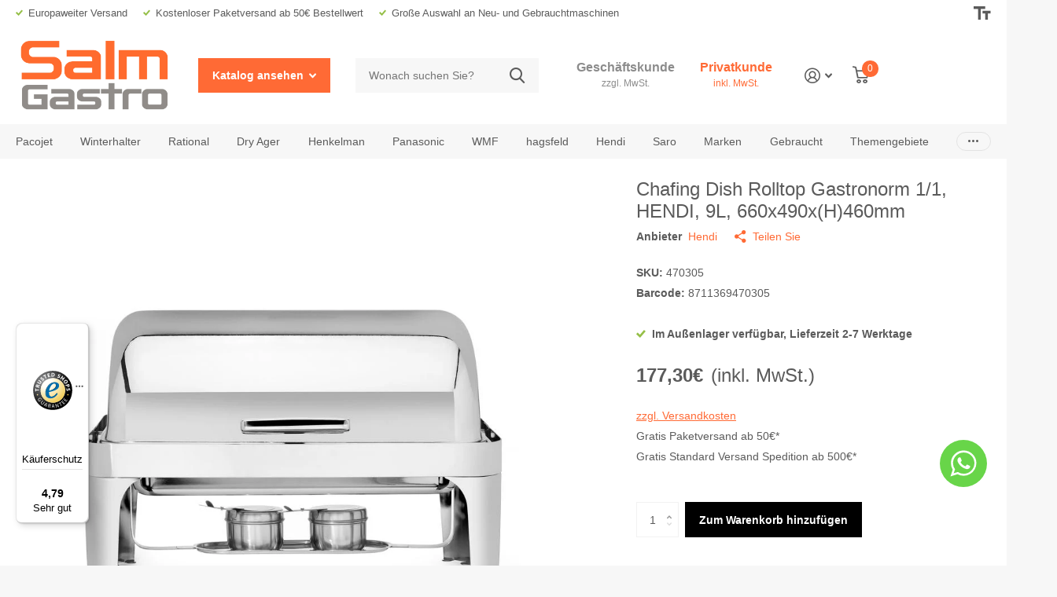

--- FILE ---
content_type: text/html; charset=utf-8
request_url: https://salmgastro.de/products/470305
body_size: 43340
content:
<!doctype html>
<html lang="de" data-theme="xtra" dir="ltr" class="no-js  ">
	<head>
        <!-- Google Consent Mode V2 Consentmo -->
        <script>
  window.consentmo_gcm_initial_state = "";
  window.consentmo_gcm_state = "0";
  window.consentmo_gcm_security_storage = "strict";
  window.consentmo_gcm_ad_storage = "marketing";
  window.consentmo_gcm_analytics_storage = "analytics";
  window.consentmo_gcm_functionality_storage = "functionality";
  window.consentmo_gcm_personalization_storage = "functionality";
  window.consentmo_gcm_ads_data_redaction = "true";
  window.consentmo_gcm_url_passthrough = "false";
  window.consentmo_gcm_data_layer_name = "dataLayer";
  
  // Google Consent Mode V2 integration script from Consentmo GDPR
  window.isenseRules = {};
  window.isenseRules.gcm = {
      gcmVersion: 2,
      integrationVersion: 3,
      customChanges: false,
      consentUpdated: false,
      initialState: 7,
      isCustomizationEnabled: false,
      adsDataRedaction: true,
      urlPassthrough: false,
      dataLayer: 'dataLayer',
      categories: { ad_personalization: "marketing", ad_storage: "marketing", ad_user_data: "marketing", analytics_storage: "analytics", functionality_storage: "functionality", personalization_storage: "functionality", security_storage: "strict"},
      storage: { ad_personalization: "false", ad_storage: "false", ad_user_data: "false", analytics_storage: "false", functionality_storage: "false", personalization_storage: "false", security_storage: "false", wait_for_update: 2000 }
  };
  if(window.consentmo_gcm_state !== null && window.consentmo_gcm_state !== "" && window.consentmo_gcm_state !== "0") {
    window.isenseRules.gcm.isCustomizationEnabled = true;
    window.isenseRules.gcm.initialState = window.consentmo_gcm_initial_state === null || window.consentmo_gcm_initial_state.trim() === "" ? window.isenseRules.gcm.initialState : window.consentmo_gcm_initial_state;
    window.isenseRules.gcm.categories.ad_storage = window.consentmo_gcm_ad_storage === null || window.consentmo_gcm_ad_storage.trim() === "" ? window.isenseRules.gcm.categories.ad_storage : window.consentmo_gcm_ad_storage;
    window.isenseRules.gcm.categories.ad_user_data = window.consentmo_gcm_ad_storage === null || window.consentmo_gcm_ad_storage.trim() === "" ? window.isenseRules.gcm.categories.ad_user_data : window.consentmo_gcm_ad_storage;
    window.isenseRules.gcm.categories.ad_personalization = window.consentmo_gcm_ad_storage === null || window.consentmo_gcm_ad_storage.trim() === "" ? window.isenseRules.gcm.categories.ad_personalization : window.consentmo_gcm_ad_storage;
    window.isenseRules.gcm.categories.analytics_storage = window.consentmo_gcm_analytics_storage === null || window.consentmo_gcm_analytics_storage.trim() === "" ? window.isenseRules.gcm.categories.analytics_storage : window.consentmo_gcm_analytics_storage;
    window.isenseRules.gcm.categories.functionality_storage = window.consentmo_gcm_functionality_storage === null || window.consentmo_gcm_functionality_storage.trim() === "" ? window.isenseRules.gcm.categories.functionality_storage : window.consentmo_gcm_functionality_storage;
    window.isenseRules.gcm.categories.personalization_storage = window.consentmo_gcm_personalization_storage === null || window.consentmo_gcm_personalization_storage.trim() === "" ? window.isenseRules.gcm.categories.personalization_storage : window.consentmo_gcm_personalization_storage;
    window.isenseRules.gcm.categories.security_storage = window.consentmo_gcm_security_storage === null || window.consentmo_gcm_security_storage.trim() === "" ? window.isenseRules.gcm.categories.security_storage : window.consentmo_gcm_security_storage;
    window.isenseRules.gcm.urlPassthrough = window.consentmo_gcm_url_passthrough === null || window.consentmo_gcm_url_passthrough.trim() === "" ? window.isenseRules.gcm.urlPassthrough : window.consentmo_gcm_url_passthrough;
    window.isenseRules.gcm.adsDataRedaction = window.consentmo_gcm_ads_data_redaction === null || window.consentmo_gcm_ads_data_redaction.trim() === "" ? window.isenseRules.gcm.adsDataRedaction : window.consentmo_gcm_ads_data_redaction;
    window.isenseRules.gcm.dataLayer = window.consentmo_gcm_data_layer_name === null || window.consentmo_gcm_data_layer_name.trim() === "" ? window.isenseRules.gcm.dataLayer : window.consentmo_gcm_data_layer_name;
  }
  window.isenseRules.initializeGcm = function (rules) {
    if(window.isenseRules.gcm.isCustomizationEnabled) {
      rules.initialState = window.isenseRules.gcm.initialState;
      rules.urlPassthrough = window.isenseRules.gcm.urlPassthrough === true || window.isenseRules.gcm.urlPassthrough === 'true';
      rules.adsDataRedaction = window.isenseRules.gcm.adsDataRedaction === true || window.isenseRules.gcm.adsDataRedaction === 'true';
    }
    
    let initialState = parseInt(rules.initialState);
    let marketingBlocked = initialState === 0 || initialState === 2 || initialState === 5 || initialState === 7;
    let analyticsBlocked = initialState === 0 || initialState === 3 || initialState === 6 || initialState === 7;
    let functionalityBlocked = initialState === 4 || initialState === 5 || initialState === 6 || initialState === 7;

    let gdprCache = localStorage.getItem('gdprCache') ? JSON.parse(localStorage.getItem('gdprCache')) : null;
    if (gdprCache && typeof gdprCache.updatedPreferences !== "undefined") {
      let updatedPreferences = gdprCache.updatedPreferences;
      marketingBlocked = parseInt(updatedPreferences.indexOf('marketing')) > -1;
      analyticsBlocked = parseInt(updatedPreferences.indexOf('analytics')) > -1;
      functionalityBlocked = parseInt(updatedPreferences.indexOf('functionality')) > -1;
    }

    Object.entries(rules.categories).forEach(category => {
      if(rules.storage.hasOwnProperty(category[0])) {
        switch(category[1]) {
          case 'strict':
            rules.storage[category[0]] = "granted";
            break;
          case 'marketing':
            rules.storage[category[0]] = marketingBlocked ? "denied" : "granted";
            break;
          case 'analytics':
            rules.storage[category[0]] = analyticsBlocked ? "denied" : "granted";
            break;
          case 'functionality':
            rules.storage[category[0]] = functionalityBlocked ? "denied" : "granted";
            break;
        }
      }
    });
    rules.consentUpdated = true;
    isenseRules.gcm = rules;
  }

  // Google Consent Mode - initialization start
  window.isenseRules.initializeGcm({
    ...window.isenseRules.gcm,
    adsDataRedaction: true,
    urlPassthrough: false,
    initialState: 7
  });

  /*
  * initialState acceptable values:
  * 0 - Set both ad_storage and analytics_storage to denied
  * 1 - Set all categories to granted
  * 2 - Set only ad_storage to denied
  * 3 - Set only analytics_storage to denied
  * 4 - Set only functionality_storage to denied
  * 5 - Set both ad_storage and functionality_storage to denied
  * 6 - Set both analytics_storage and functionality_storage to denied
  * 7 - Set all categories to denied
  */

  window[window.isenseRules.gcm.dataLayer] = window[window.isenseRules.gcm.dataLayer] || [];
  function gtag() { window[window.isenseRules.gcm.dataLayer].push(arguments); }
  gtag("consent", "default", isenseRules.gcm.storage);
  isenseRules.gcm.adsDataRedaction && gtag("set", "ads_data_redaction", isenseRules.gcm.adsDataRedaction);
  isenseRules.gcm.urlPassthrough && gtag("set", "url_passthrough", isenseRules.gcm.urlPassthrough);
</script>
		<meta charset="utf-8">
		<meta http-equiv="x-ua-compatible" content="ie=edge">
		
<title>Chafing Dish Rolltop Gastronorm 1/1, HENDI, 9L, 660x490x(H)460mm | Jetzt kaufen</title>
				
				
<meta name="description" content="Chafing Dish Rolltop Gastronorm 1/1, HENDI, 9L, 660x490x(H)460mm ✓ Europaweiter Versand ✓ Große Auswahl - Jetzt bei SalmGastro bestellen">
		<meta name="theme-color" content="">
		<meta name="MobileOptimized" content="320">
		<meta name="HandheldFriendly" content="true">
		<meta name="viewport" content="width=device-width, initial-scale=1, minimum-scale=1, maximum-scale=5, viewport-fit=cover, shrink-to-fit=no">
		<meta name="msapplication-config" content="//salmgastro.de/cdn/shop/t/35/assets/browserconfig.xml?v=52024572095365081671720510519">
        <!-- Google Tag Manager -->
        <script>(function(w,d,s,l,i){w[l]=w[l]||[];w[l].push({'gtm.start':
        new Date().getTime(),event:'gtm.js'});var f=d.getElementsByTagName(s)[0],
        j=d.createElement(s),dl=l!='dataLayer'?'&l='+l:'';j.async=true;j.src=
        'https://www.googletagmanager.com/gtm.js?id='+i+dl;f.parentNode.insertBefore(j,f);
        })(window,document,'script','dataLayer','GTM-WQS8XRQV');</script>
        <!-- End Google Tag Manager -->
		<link rel="canonical" href="https://salmgastro.de/products/470305">
		<link rel="preload" as="style" href="//salmgastro.de/cdn/shop/t/35/assets/screen.css?v=137667967870925894741731575125">
		<link rel="preload" as="style" href="//salmgastro.de/cdn/shop/t/35/assets/theme-xtra.css?v=52163842947941749691731503604">
		<link rel="preload" as="style" href="//salmgastro.de/cdn/shop/t/35/assets/screen-settings.css?v=87738107995568375881757062307">
		
		
    
		<link rel="preload" as="font" href="//salmgastro.de/cdn/shop/t/35/assets/xtra.woff2?v=148596050453463492201720510519" crossorigin>
		<link href="//salmgastro.de/cdn/shop/t/35/assets/screen.css?v=137667967870925894741731575125" rel="stylesheet" type="text/css" media="screen" />
		<link href="//salmgastro.de/cdn/shop/t/35/assets/theme-xtra.css?v=52163842947941749691731503604" rel="stylesheet" type="text/css" media="screen" />
		<link href="//salmgastro.de/cdn/shop/t/35/assets/screen-settings.css?v=87738107995568375881757062307" rel="stylesheet" type="text/css" media="screen" />
		<noscript><link rel="stylesheet" href="//salmgastro.de/cdn/shop/t/35/assets/async-menu.css?v=46637512751524556091720510519"></noscript><script type="application/ld+json">
			{
				"@context": "https://schema.org/",
				"@type": "Product",
				"name": "Chafing Dish Rolltop Gastronorm 1\/1, HENDI, 9L, 660x490x(H)460mm",
				"image": "\/\/salmgastro.de\/cdn\/shop\/products\/chafing-dish-rolltop-gastronorm-11-hendi-9l-660x490xh460mm-hendi-470305-820187.jpg?v=1700494567\u0026width=1200",
				"offers": {
					"@type": "Offer",
					"url": "https:\/\/salmgastro.de\/products\/470305",
  					"price": "177.3",
					"priceCurrency": "EUR",
					"availability": "https://schema.org/InStock"
				}
			}
			</script>
			<link href="//salmgastro.de/cdn/shop/t/35/assets/page-product.css?v=180587883753839546891720510519" rel="stylesheet" type="text/css" media="screen" />

<link rel="icon" href="//salmgastro.de/cdn/shop/files/salm_logo_klein_nur_S.png?crop=center&height=32&v=1676628283&width=32" type="image/png">
			<link rel="mask-icon" href="safari-pinned-tab.svg" color="#333333">
			<link rel="apple-touch-icon" href="apple-touch-icon.png"><link rel="manifest" href="//salmgastro.de/cdn/shop/t/35/assets/manifest.json?v=29040392606353692311720510519">
		<script>document.documentElement.classList.remove('no-js'); document.documentElement.classList.add('js');</script>
		<meta name="msapplication-config" content="//salmgastro.de/cdn/shop/t/35/assets/browserconfig.xml?v=52024572095365081671720510519">
<meta property="og:title" content="Chafing Dish Rolltop Gastronorm 1/1, HENDI, 9L, 660x490x(H)460mm">
<meta property="og:type" content="product">
<meta property="og:description" content="Chafing Dish Rolltop Gastronorm 1/1, HENDI, 9L, 660x490x(H)460mm ✓ Europaweiter Versand ✓ Große Auswahl - Jetzt bei SalmGastro bestellen">
<meta property="og:site_name" content="Salmgastro Onlineshop">
<meta property="og:url" content="https://salmgastro.de/products/470305">

  
  <meta property="product:price:amount" content="148,99">
  <meta property="og:price:amount" content="148,99">
  <meta property="og:price:currency" content="EUR">
  <meta property="og:availability" content="instock" />

<meta property="og:image" content="//salmgastro.de/cdn/shop/products/chafing-dish-rolltop-gastronorm-11-hendi-9l-660x490xh460mm-hendi-470305-820187.jpg?crop=center&height=500&v=1700494567&width=600">

<meta name="twitter:title" content="Chafing Dish Rolltop Gastronorm 1/1, HENDI, 9L, 660x490x(H)460mm">
<meta name="twitter:description" content="Chafing Dish Rolltop Gastronorm 1/1, HENDI, 9L, 660x490x(H)460mm ✓ Europaweiter Versand ✓ Große Auswahl - Jetzt bei SalmGastro bestellen">
<meta name="twitter:site" content="Salmgastro Onlineshop">

<meta property="twitter:image" content="//salmgastro.de/cdn/shop/products/chafing-dish-rolltop-gastronorm-11-hendi-9l-660x490xh460mm-hendi-470305-820187.jpg?crop=center&height=500&v=1700494567&width=600">
<script type="application/ld+json">
  [{
        "@context": "http://schema.org",
        "@type": "Product",
        "name": "Chafing Dish Rolltop Gastronorm 1/1, HENDI, 9L, 660x490x(H)460mm",
        "url": "https://salmgastro.de/products/470305","brand": { "@type": "Brand", "name": "Hendi" },"description": "Eleganter Buffet Chafing Dish.  Mit patentiertem extra leisem Öffnungsmechanismus.  Der Rolltop Deckel läßt sich auf bis zu 180º Grad öffnen.  Möglichkeit zur Anbringung eines elektrischen Heizelements.  Das Set beinhaltet 2 Brennpastenbehälter und eine GN 1\/1 Lebensmittelpfanne 65 mm tief.  Hochglanzpolierter Edelstahl.  Rahmen 2,3mm, Deckel 1,2 mm.","image": "//salmgastro.de/cdn/shop/products/chafing-dish-rolltop-gastronorm-11-hendi-9l-660x490xh460mm-hendi-470305-820187.jpg?crop=center&height=500&v=1700494567&width=600","gtin8": "8711369470305","sku": "470305","offers": {
          "@type": "Offer",
          "price": "148.99",
          "url": "https://salmgastro.de/products/470305",
          "priceValidUntil": "2026-11-05",
          "priceCurrency": "EUR",
            "availability": "https://schema.org/InStock",
            "inventoryLevel": "25"}
      },{
      "@context": "http://schema.org/",
      "@type": "Organization",
      "url": "https://salmgastro.de/products/470305",
      "name": "Salmgastro Onlineshop",
      "legalName": "Salmgastro Onlineshop",
      "description": "Chafing Dish Rolltop Gastronorm 1/1, HENDI, 9L, 660x490x(H)460mm ✓ Europaweiter Versand ✓ Große Auswahl - Jetzt bei SalmGastro bestellen","contactPoint": {
        "@type": "ContactPoint",
        "contactType": "Customer service",
        "telephone": ""
      },
      "address": {
        "@type": "PostalAddress",
        "streetAddress": "Printzstr. 5",
        "addressLocality": "Karlsruhe",
        "postalCode": "76139",
        "addressCountry": "DEUTSCHLAND"
      }
    },
    {
      "@context": "http://schema.org",
      "@type": "WebSite",
      "url": "https://salmgastro.de/products/470305",
      "name": "Salmgastro Onlineshop",
      "description": "Chafing Dish Rolltop Gastronorm 1/1, HENDI, 9L, 660x490x(H)460mm ✓ Europaweiter Versand ✓ Große Auswahl - Jetzt bei SalmGastro bestellen",
      "author": [
        {
          "@type": "Organization",
          "url": "https://www.someoneyouknow.online",
          "name": "Someoneyouknow",
          "address": {
            "@type": "PostalAddress",
            "streetAddress": "Wilhelminaplein 25",
            "addressLocality": "Eindhoven",
            "addressRegion": "NB",
            "postalCode": "5611 HG",
            "addressCountry": "NL"
          }
        }
      ]
    }
  ]
</script>

		<script>window.performance && window.performance.mark && window.performance.mark('shopify.content_for_header.start');</script><meta id="shopify-digital-wallet" name="shopify-digital-wallet" content="/69400920332/digital_wallets/dialog">
<meta name="shopify-checkout-api-token" content="868986055f0641ffc17edfb12c5d4d26">
<meta id="in-context-paypal-metadata" data-shop-id="69400920332" data-venmo-supported="false" data-environment="production" data-locale="de_DE" data-paypal-v4="true" data-currency="EUR">
<link rel="alternate" hreflang="x-default" href="https://salmgastro.de/products/470305">
<link rel="alternate" hreflang="en" href="https://salmgastro.de/en/products/470305">
<link rel="alternate" hreflang="es" href="https://salmgastro.de/es/products/darga-de-rollito-gastronorm-1-1-hendi-9l-660x490x-h-460-mm">
<link rel="alternate" hreflang="fr" href="https://salmgastro.de/fr/products/protage-de-frotte-rolltop-gastronorm-1-1-hendi-9l-660x490x-h-460-mm">
<link rel="alternate" hreflang="it" href="https://salmgastro.de/it/products/rolltop-per-piatti-da-sfrenatura-gastronorm-1-1-hendi-9l-660x490x-h-460mm">
<link rel="alternate" type="application/json+oembed" href="https://salmgastro.de/products/470305.oembed">
<script async="async" src="/checkouts/internal/preloads.js?locale=de-DE"></script>
<link rel="preconnect" href="https://shop.app" crossorigin="anonymous">
<script async="async" src="https://shop.app/checkouts/internal/preloads.js?locale=de-DE&shop_id=69400920332" crossorigin="anonymous"></script>
<script id="apple-pay-shop-capabilities" type="application/json">{"shopId":69400920332,"countryCode":"DE","currencyCode":"EUR","merchantCapabilities":["supports3DS"],"merchantId":"gid:\/\/shopify\/Shop\/69400920332","merchantName":"Salmgastro Onlineshop","requiredBillingContactFields":["postalAddress","email"],"requiredShippingContactFields":["postalAddress","email"],"shippingType":"shipping","supportedNetworks":["visa","maestro","masterCard","amex"],"total":{"type":"pending","label":"Salmgastro Onlineshop","amount":"1.00"},"shopifyPaymentsEnabled":true,"supportsSubscriptions":true}</script>
<script id="shopify-features" type="application/json">{"accessToken":"868986055f0641ffc17edfb12c5d4d26","betas":["rich-media-storefront-analytics"],"domain":"salmgastro.de","predictiveSearch":true,"shopId":69400920332,"locale":"de"}</script>
<script>var Shopify = Shopify || {};
Shopify.shop = "4ee040.myshopify.com";
Shopify.locale = "de";
Shopify.currency = {"active":"EUR","rate":"1.0"};
Shopify.country = "DE";
Shopify.theme = {"name":"06.08.24 Aktualisierung","id":169907880204,"schema_name":"Xtra","schema_version":"4.0.1","theme_store_id":1609,"role":"main"};
Shopify.theme.handle = "null";
Shopify.theme.style = {"id":null,"handle":null};
Shopify.cdnHost = "salmgastro.de/cdn";
Shopify.routes = Shopify.routes || {};
Shopify.routes.root = "/";</script>
<script type="module">!function(o){(o.Shopify=o.Shopify||{}).modules=!0}(window);</script>
<script>!function(o){function n(){var o=[];function n(){o.push(Array.prototype.slice.apply(arguments))}return n.q=o,n}var t=o.Shopify=o.Shopify||{};t.loadFeatures=n(),t.autoloadFeatures=n()}(window);</script>
<script>
  window.ShopifyPay = window.ShopifyPay || {};
  window.ShopifyPay.apiHost = "shop.app\/pay";
  window.ShopifyPay.redirectState = null;
</script>
<script id="shop-js-analytics" type="application/json">{"pageType":"product"}</script>
<script defer="defer" async type="module" src="//salmgastro.de/cdn/shopifycloud/shop-js/modules/v2/client.init-shop-cart-sync_BnV6Aryc.de.esm.js"></script>
<script defer="defer" async type="module" src="//salmgastro.de/cdn/shopifycloud/shop-js/modules/v2/chunk.common_Cf6kPQmv.esm.js"></script>
<script type="module">
  await import("//salmgastro.de/cdn/shopifycloud/shop-js/modules/v2/client.init-shop-cart-sync_BnV6Aryc.de.esm.js");
await import("//salmgastro.de/cdn/shopifycloud/shop-js/modules/v2/chunk.common_Cf6kPQmv.esm.js");

  window.Shopify.SignInWithShop?.initShopCartSync?.({"fedCMEnabled":true,"windoidEnabled":true});

</script>
<script>
  window.Shopify = window.Shopify || {};
  if (!window.Shopify.featureAssets) window.Shopify.featureAssets = {};
  window.Shopify.featureAssets['shop-js'] = {"shop-cart-sync":["modules/v2/client.shop-cart-sync_DXd9xblp.de.esm.js","modules/v2/chunk.common_Cf6kPQmv.esm.js"],"init-fed-cm":["modules/v2/client.init-fed-cm_CpzT8pmn.de.esm.js","modules/v2/chunk.common_Cf6kPQmv.esm.js"],"shop-button":["modules/v2/client.shop-button_Cy4gLa-Z.de.esm.js","modules/v2/chunk.common_Cf6kPQmv.esm.js"],"shop-toast-manager":["modules/v2/client.shop-toast-manager_PpM6dyHx.de.esm.js","modules/v2/chunk.common_Cf6kPQmv.esm.js"],"init-windoid":["modules/v2/client.init-windoid_u-ndkLxU.de.esm.js","modules/v2/chunk.common_Cf6kPQmv.esm.js"],"init-shop-email-lookup-coordinator":["modules/v2/client.init-shop-email-lookup-coordinator_CwS45JAR.de.esm.js","modules/v2/chunk.common_Cf6kPQmv.esm.js"],"shop-cash-offers":["modules/v2/client.shop-cash-offers_B6CtjaXo.de.esm.js","modules/v2/chunk.common_Cf6kPQmv.esm.js","modules/v2/chunk.modal_DOMNjDsI.esm.js"],"avatar":["modules/v2/client.avatar_BTnouDA3.de.esm.js"],"init-shop-cart-sync":["modules/v2/client.init-shop-cart-sync_BnV6Aryc.de.esm.js","modules/v2/chunk.common_Cf6kPQmv.esm.js"],"init-customer-accounts-sign-up":["modules/v2/client.init-customer-accounts-sign-up_ClbpnIB2.de.esm.js","modules/v2/client.shop-login-button_DBcRVj4K.de.esm.js","modules/v2/chunk.common_Cf6kPQmv.esm.js","modules/v2/chunk.modal_DOMNjDsI.esm.js"],"pay-button":["modules/v2/client.pay-button_CiFp8qLE.de.esm.js","modules/v2/chunk.common_Cf6kPQmv.esm.js"],"init-shop-for-new-customer-accounts":["modules/v2/client.init-shop-for-new-customer-accounts_BB22cB-G.de.esm.js","modules/v2/client.shop-login-button_DBcRVj4K.de.esm.js","modules/v2/chunk.common_Cf6kPQmv.esm.js","modules/v2/chunk.modal_DOMNjDsI.esm.js"],"init-customer-accounts":["modules/v2/client.init-customer-accounts_7oTzMmII.de.esm.js","modules/v2/client.shop-login-button_DBcRVj4K.de.esm.js","modules/v2/chunk.common_Cf6kPQmv.esm.js","modules/v2/chunk.modal_DOMNjDsI.esm.js"],"shop-login-button":["modules/v2/client.shop-login-button_DBcRVj4K.de.esm.js","modules/v2/chunk.common_Cf6kPQmv.esm.js","modules/v2/chunk.modal_DOMNjDsI.esm.js"],"shop-follow-button":["modules/v2/client.shop-follow-button_BhTlDOob.de.esm.js","modules/v2/chunk.common_Cf6kPQmv.esm.js","modules/v2/chunk.modal_DOMNjDsI.esm.js"],"lead-capture":["modules/v2/client.lead-capture_g_Z67JwY.de.esm.js","modules/v2/chunk.common_Cf6kPQmv.esm.js","modules/v2/chunk.modal_DOMNjDsI.esm.js"],"checkout-modal":["modules/v2/client.checkout-modal_BPZhqQ1w.de.esm.js","modules/v2/chunk.common_Cf6kPQmv.esm.js","modules/v2/chunk.modal_DOMNjDsI.esm.js"],"shop-login":["modules/v2/client.shop-login_Bp5RB2vv.de.esm.js","modules/v2/chunk.common_Cf6kPQmv.esm.js","modules/v2/chunk.modal_DOMNjDsI.esm.js"],"payment-terms":["modules/v2/client.payment-terms_DGPGKel7.de.esm.js","modules/v2/chunk.common_Cf6kPQmv.esm.js","modules/v2/chunk.modal_DOMNjDsI.esm.js"]};
</script>
<script>(function() {
  var isLoaded = false;
  function asyncLoad() {
    if (isLoaded) return;
    isLoaded = true;
    var urls = ["https:\/\/cdn.nfcube.com\/instafeed-98647791b1297acd3da616e0670159ff.js?shop=4ee040.myshopify.com","https:\/\/tseish-app.connect.trustedshops.com\/esc.js?apiBaseUrl=aHR0cHM6Ly90c2Vpc2gtYXBwLmNvbm5lY3QudHJ1c3RlZHNob3BzLmNvbQ==\u0026instanceId=NGVlMDQwLm15c2hvcGlmeS5jb20=\u0026shop=4ee040.myshopify.com"];
    for (var i = 0; i < urls.length; i++) {
      var s = document.createElement('script');
      s.type = 'text/javascript';
      s.async = true;
      s.src = urls[i];
      var x = document.getElementsByTagName('script')[0];
      x.parentNode.insertBefore(s, x);
    }
  };
  if(window.attachEvent) {
    window.attachEvent('onload', asyncLoad);
  } else {
    window.addEventListener('load', asyncLoad, false);
  }
})();</script>
<script id="__st">var __st={"a":69400920332,"offset":3600,"reqid":"75fbd05d-f2a8-4726-b722-349347c1739b-1762356751","pageurl":"salmgastro.de\/products\/470305","u":"44f88eb57385","p":"product","rtyp":"product","rid":8427991761164};</script>
<script>window.ShopifyPaypalV4VisibilityTracking = true;</script>
<script id="captcha-bootstrap">!function(){'use strict';const t='contact',e='account',n='new_comment',o=[[t,t],['blogs',n],['comments',n],[t,'customer']],c=[[e,'customer_login'],[e,'guest_login'],[e,'recover_customer_password'],[e,'create_customer']],r=t=>t.map((([t,e])=>`form[action*='/${t}']:not([data-nocaptcha='true']) input[name='form_type'][value='${e}']`)).join(','),a=t=>()=>t?[...document.querySelectorAll(t)].map((t=>t.form)):[];function s(){const t=[...o],e=r(t);return a(e)}const i='password',u='form_key',d=['recaptcha-v3-token','g-recaptcha-response','h-captcha-response',i],f=()=>{try{return window.sessionStorage}catch{return}},m='__shopify_v',_=t=>t.elements[u];function p(t,e,n=!1){try{const o=window.sessionStorage,c=JSON.parse(o.getItem(e)),{data:r}=function(t){const{data:e,action:n}=t;return t[m]||n?{data:e,action:n}:{data:t,action:n}}(c);for(const[e,n]of Object.entries(r))t.elements[e]&&(t.elements[e].value=n);n&&o.removeItem(e)}catch(o){console.error('form repopulation failed',{error:o})}}const l='form_type',E='cptcha';function T(t){t.dataset[E]=!0}const w=window,h=w.document,L='Shopify',v='ce_forms',y='captcha';let A=!1;((t,e)=>{const n=(g='f06e6c50-85a8-45c8-87d0-21a2b65856fe',I='https://cdn.shopify.com/shopifycloud/storefront-forms-hcaptcha/ce_storefront_forms_captcha_hcaptcha.v1.5.2.iife.js',D={infoText:'Durch hCaptcha geschützt',privacyText:'Datenschutz',termsText:'Allgemeine Geschäftsbedingungen'},(t,e,n)=>{const o=w[L][v],c=o.bindForm;if(c)return c(t,g,e,D).then(n);var r;o.q.push([[t,g,e,D],n]),r=I,A||(h.body.append(Object.assign(h.createElement('script'),{id:'captcha-provider',async:!0,src:r})),A=!0)});var g,I,D;w[L]=w[L]||{},w[L][v]=w[L][v]||{},w[L][v].q=[],w[L][y]=w[L][y]||{},w[L][y].protect=function(t,e){n(t,void 0,e),T(t)},Object.freeze(w[L][y]),function(t,e,n,w,h,L){const[v,y,A,g]=function(t,e,n){const i=e?o:[],u=t?c:[],d=[...i,...u],f=r(d),m=r(i),_=r(d.filter((([t,e])=>n.includes(e))));return[a(f),a(m),a(_),s()]}(w,h,L),I=t=>{const e=t.target;return e instanceof HTMLFormElement?e:e&&e.form},D=t=>v().includes(t);t.addEventListener('submit',(t=>{const e=I(t);if(!e)return;const n=D(e)&&!e.dataset.hcaptchaBound&&!e.dataset.recaptchaBound,o=_(e),c=g().includes(e)&&(!o||!o.value);(n||c)&&t.preventDefault(),c&&!n&&(function(t){try{if(!f())return;!function(t){const e=f();if(!e)return;const n=_(t);if(!n)return;const o=n.value;o&&e.removeItem(o)}(t);const e=Array.from(Array(32),(()=>Math.random().toString(36)[2])).join('');!function(t,e){_(t)||t.append(Object.assign(document.createElement('input'),{type:'hidden',name:u})),t.elements[u].value=e}(t,e),function(t,e){const n=f();if(!n)return;const o=[...t.querySelectorAll(`input[type='${i}']`)].map((({name:t})=>t)),c=[...d,...o],r={};for(const[a,s]of new FormData(t).entries())c.includes(a)||(r[a]=s);n.setItem(e,JSON.stringify({[m]:1,action:t.action,data:r}))}(t,e)}catch(e){console.error('failed to persist form',e)}}(e),e.submit())}));const S=(t,e)=>{t&&!t.dataset[E]&&(n(t,e.some((e=>e===t))),T(t))};for(const o of['focusin','change'])t.addEventListener(o,(t=>{const e=I(t);D(e)&&S(e,y())}));const B=e.get('form_key'),M=e.get(l),P=B&&M;t.addEventListener('DOMContentLoaded',(()=>{const t=y();if(P)for(const e of t)e.elements[l].value===M&&p(e,B);[...new Set([...A(),...v().filter((t=>'true'===t.dataset.shopifyCaptcha))])].forEach((e=>S(e,t)))}))}(h,new URLSearchParams(w.location.search),n,t,e,['guest_login'])})(!0,!0)}();</script>
<script integrity="sha256-52AcMU7V7pcBOXWImdc/TAGTFKeNjmkeM1Pvks/DTgc=" data-source-attribution="shopify.loadfeatures" defer="defer" src="//salmgastro.de/cdn/shopifycloud/storefront/assets/storefront/load_feature-81c60534.js" crossorigin="anonymous"></script>
<script crossorigin="anonymous" defer="defer" src="//salmgastro.de/cdn/shopifycloud/storefront/assets/shopify_pay/storefront-65b4c6d7.js?v=20250812"></script>
<script data-source-attribution="shopify.dynamic_checkout.dynamic.init">var Shopify=Shopify||{};Shopify.PaymentButton=Shopify.PaymentButton||{isStorefrontPortableWallets:!0,init:function(){window.Shopify.PaymentButton.init=function(){};var t=document.createElement("script");t.src="https://salmgastro.de/cdn/shopifycloud/portable-wallets/latest/portable-wallets.de.js",t.type="module",document.head.appendChild(t)}};
</script>
<script data-source-attribution="shopify.dynamic_checkout.buyer_consent">
  function portableWalletsHideBuyerConsent(e){var t=document.getElementById("shopify-buyer-consent"),n=document.getElementById("shopify-subscription-policy-button");t&&n&&(t.classList.add("hidden"),t.setAttribute("aria-hidden","true"),n.removeEventListener("click",e))}function portableWalletsShowBuyerConsent(e){var t=document.getElementById("shopify-buyer-consent"),n=document.getElementById("shopify-subscription-policy-button");t&&n&&(t.classList.remove("hidden"),t.removeAttribute("aria-hidden"),n.addEventListener("click",e))}window.Shopify?.PaymentButton&&(window.Shopify.PaymentButton.hideBuyerConsent=portableWalletsHideBuyerConsent,window.Shopify.PaymentButton.showBuyerConsent=portableWalletsShowBuyerConsent);
</script>
<script data-source-attribution="shopify.dynamic_checkout.cart.bootstrap">document.addEventListener("DOMContentLoaded",(function(){function t(){return document.querySelector("shopify-accelerated-checkout-cart, shopify-accelerated-checkout")}if(t())Shopify.PaymentButton.init();else{new MutationObserver((function(e,n){t()&&(Shopify.PaymentButton.init(),n.disconnect())})).observe(document.body,{childList:!0,subtree:!0})}}));
</script>
<link id="shopify-accelerated-checkout-styles" rel="stylesheet" media="screen" href="https://salmgastro.de/cdn/shopifycloud/portable-wallets/latest/accelerated-checkout-backwards-compat.css" crossorigin="anonymous">
<style id="shopify-accelerated-checkout-cart">
        #shopify-buyer-consent {
  margin-top: 1em;
  display: inline-block;
  width: 100%;
}

#shopify-buyer-consent.hidden {
  display: none;
}

#shopify-subscription-policy-button {
  background: none;
  border: none;
  padding: 0;
  text-decoration: underline;
  font-size: inherit;
  cursor: pointer;
}

#shopify-subscription-policy-button::before {
  box-shadow: none;
}

      </style>

<script>window.performance && window.performance.mark && window.performance.mark('shopify.content_for_header.end');</script>
		
    <style>
      span.money {
        font-weight: 700 !important;
      }
    </style>
	<!-- BEGIN app block: shopify://apps/consentmo-gdpr/blocks/gdpr_cookie_consent/4fbe573f-a377-4fea-9801-3ee0858cae41 -->


<!-- END app block --><!-- BEGIN app block: shopify://apps/transcy/blocks/switcher_embed_block/bce4f1c0-c18c-43b0-b0b2-a1aefaa44573 --><!-- BEGIN app snippet: fa_translate_core --><script>
    (function () {
        console.log("transcy ignore convert TC value",typeof transcy_ignoreConvertPrice != "undefined");
        
        function addMoneyTag(mutations, observer) {
            let currencyCookie = getCookieCore("transcy_currency");
            
            let shopifyCurrencyRegex = buildXPathQuery(
                window.ShopifyTC.shopifyCurrency.price_currency
            );
            let currencyRegex = buildCurrencyRegex(window.ShopifyTC.shopifyCurrency.price_currency)
            let tempTranscy = document.evaluate(shopifyCurrencyRegex, document, null, XPathResult.ORDERED_NODE_SNAPSHOT_TYPE, null);
            for (let iTranscy = 0; iTranscy < tempTranscy.snapshotLength; iTranscy++) {
                let elTranscy = tempTranscy.snapshotItem(iTranscy);
                if (elTranscy.innerHTML &&
                !elTranscy.classList.contains('transcy-money') && (typeof transcy_ignoreConvertPrice == "undefined" ||
                !transcy_ignoreConvertPrice?.some(className => elTranscy.classList?.contains(className))) && elTranscy?.childNodes?.length == 1) {
                    if (!window.ShopifyTC?.shopifyCurrency?.price_currency || currencyCookie == window.ShopifyTC?.currency?.active) {
                        continue;
                    }

                    elTranscy.classList.add('transcy-money');
                    let innerHTML = replaceMatches(elTranscy?.textContent, currencyRegex);
                    elTranscy.innerHTML = innerHTML;
                    if (!innerHTML.includes("tc-money")) {
                        addClassIfNotExists(elTranscy, 'notranslate');
                    }
                } 
                if (elTranscy.classList.contains('transcy-money') && !elTranscy?.innerHTML?.includes("tc-money")) {
                    addClassIfNotExists(elTranscy, 'notranslate');
                }
            }
        }
    
        function logChangesTranscy(mutations, observer) {
            const xpathQuery = `
                //*[text()[contains(.,"•tc")]] |
                //*[text()[contains(.,"tc")]] |
                //*[text()[contains(.,"transcy")]] |
                //textarea[@placeholder[contains(.,"transcy")]] |
                //textarea[@placeholder[contains(.,"tc")]] |
                //select[@placeholder[contains(.,"transcy")]] |
                //select[@placeholder[contains(.,"tc")]] |
                //input[@placeholder[contains(.,"tc")]] |
                //input[@value[contains(.,"tc")]] |
                //input[@value[contains(.,"transcy")]] |
                //*[text()[contains(.,"TC")]] |
                //textarea[@placeholder[contains(.,"TC")]] |
                //select[@placeholder[contains(.,"TC")]] |
                //input[@placeholder[contains(.,"TC")]] |
                //input[@value[contains(.,"TC")]]
            `;
            let tempTranscy = document.evaluate(xpathQuery, document, null, XPathResult.ORDERED_NODE_SNAPSHOT_TYPE, null);
            for (let iTranscy = 0; iTranscy < tempTranscy.snapshotLength; iTranscy++) {
                let elTranscy = tempTranscy.snapshotItem(iTranscy);
                let innerHtmlTranscy = elTranscy?.innerHTML ? elTranscy.innerHTML : "";
                if (innerHtmlTranscy && !["SCRIPT", "LINK", "STYLE"].includes(elTranscy.nodeName)) {
                    const textToReplace = [
                        '&lt;•tc&gt;', '&lt;/•tc&gt;', '&lt;tc&gt;', '&lt;/tc&gt;',
                        '&lt;transcy&gt;', '&lt;/transcy&gt;', '&amp;lt;tc&amp;gt;',
                        '&amp;lt;/tc&amp;gt;', '&lt;TRANSCY&gt;', '&lt;/TRANSCY&gt;',
                        '&lt;TC&gt;', '&lt;/TC&gt;'
                    ];
                    let containsTag = textToReplace.some(tag => innerHtmlTranscy.includes(tag));
                    if (containsTag) {
                        textToReplace.forEach(tag => {
                            innerHtmlTranscy = innerHtmlTranscy.replaceAll(tag, '');
                        });
                        elTranscy.innerHTML = innerHtmlTranscy;
                        elTranscy.setAttribute('translate', 'no');
                    }
    
                    const tagsToReplace = ['<•tc>', '</•tc>', '<tc>', '</tc>', '<transcy>', '</transcy>', '<TC>', '</TC>', '<TRANSCY>', '</TRANSCY>'];
                    if (tagsToReplace.some(tag => innerHtmlTranscy.includes(tag))) {
                        innerHtmlTranscy = innerHtmlTranscy.replace(/<(|\/)transcy>|<(|\/)tc>|<(|\/)•tc>/gi, "");
                        elTranscy.innerHTML = innerHtmlTranscy;
                        elTranscy.setAttribute('translate', 'no');
                    }
                }
                if (["INPUT"].includes(elTranscy.nodeName)) {
                    let valueInputTranscy = elTranscy.value.replaceAll("&lt;tc&gt;", "").replaceAll("&lt;/tc&gt;", "").replace(/<(|\/)transcy>|<(|\/)tc>/gi, "");
                    elTranscy.value = valueInputTranscy
                }
    
                if (["INPUT", "SELECT", "TEXTAREA"].includes(elTranscy.nodeName)) {
                    elTranscy.placeholder = elTranscy.placeholder.replaceAll("&lt;tc&gt;", "").replaceAll("&lt;/tc&gt;", "").replace(/<(|\/)transcy>|<(|\/)tc>/gi, "");
                }
            }
            addMoneyTag(mutations, observer)
        }
        const observerOptionsTranscy = {
            subtree: true,
            childList: true
        };
        const observerTranscy = new MutationObserver(logChangesTranscy);
        observerTranscy.observe(document.documentElement, observerOptionsTranscy);
    })();

    const addClassIfNotExists = (element, className) => {
        if (!element.classList.contains(className)) {
            element.classList.add(className);
        }
    };
    
    const replaceMatches = (content, currencyRegex) => {
        let arrCurrencies = content.match(currencyRegex);
    
        if (arrCurrencies?.length && content === arrCurrencies[0]) {
            return content;
        }
        return (
            arrCurrencies?.reduce((string, oldVal, index) => {
                const hasSpaceBefore = string.match(new RegExp(`\\s${oldVal}`));
                const hasSpaceAfter = string.match(new RegExp(`${oldVal}\\s`));
                let eleCurrencyConvert = `<tc-money translate="no">${arrCurrencies[index]}</tc-money>`;
                if (hasSpaceBefore) eleCurrencyConvert = ` ${eleCurrencyConvert}`;
                if (hasSpaceAfter) eleCurrencyConvert = `${eleCurrencyConvert} `;
                if (string.includes("tc-money")) {
                    return string;
                }
                return string?.replaceAll(oldVal, eleCurrencyConvert);
            }, content) || content
        );
        return result;
    };
    
    const unwrapCurrencySpan = (text) => {
        return text.replace(/<span[^>]*>(.*?)<\/span>/gi, "$1");
    };

    const getSymbolsAndCodes = (text)=>{
        let numberPattern = "\\d+(?:[.,]\\d+)*(?:[.,]\\d+)?(?:\\s?\\d+)?"; // Chỉ tối đa 1 khoảng trắng
        let textWithoutCurrencySpan = unwrapCurrencySpan(text);
        let symbolsAndCodes = textWithoutCurrencySpan
            .trim()
            .replace(new RegExp(numberPattern, "g"), "")
            .split(/\s+/) // Loại bỏ khoảng trắng dư thừa
            .filter((el) => el);

        if (!Array.isArray(symbolsAndCodes) || symbolsAndCodes.length === 0) {
            throw new Error("symbolsAndCodes must be a non-empty array.");
        }

        return symbolsAndCodes;
    }
    
    const buildCurrencyRegex = (text) => {
       let symbolsAndCodes = getSymbolsAndCodes(text)
       let patterns = createCurrencyRegex(symbolsAndCodes)

       return new RegExp(`(${patterns.join("|")})`, "g");
    };

    const createCurrencyRegex = (symbolsAndCodes)=>{
        const escape = (str) => str.replace(/[-/\\^$*+?.()|[\]{}]/g, "\\$&");
        const [s1, s2] = [escape(symbolsAndCodes[0]), escape(symbolsAndCodes[1] || "")];
        const space = "\\s?";
        const numberPattern = "\\d+(?:[.,]\\d+)*(?:[.,]\\d+)?(?:\\s?\\d+)?"; 
        const patterns = [];
        if (s1 && s2) {
            patterns.push(
                `${s1}${space}${numberPattern}${space}${s2}`,
                `${s2}${space}${numberPattern}${space}${s1}`,
                `${s2}${space}${s1}${space}${numberPattern}`,
                `${s1}${space}${s2}${space}${numberPattern}`
            );
        }
        if (s1) {
            patterns.push(`${s1}${space}${numberPattern}`);
            patterns.push(`${numberPattern}${space}${s1}`);
        }

        if (s2) {
            patterns.push(`${s2}${space}${numberPattern}`);
            patterns.push(`${numberPattern}${space}${s2}`);
        }
        return patterns;
    }
    
    const getCookieCore = function (name) {
        var nameEQ = name + "=";
        var ca = document.cookie.split(';');
        for (var i = 0; i < ca.length; i++) {
            var c = ca[i];
            while (c.charAt(0) == ' ') c = c.substring(1, c.length);
            if (c.indexOf(nameEQ) == 0) return c.substring(nameEQ.length, c.length);
        }
        return null;
    };
    
    const buildXPathQuery = (text) => {
        let numberPattern = "\\d+(?:[.,]\\d+)*"; // Bỏ `matches()`
        let symbolAndCodes = text.replace(/<span[^>]*>(.*?)<\/span>/gi, "$1")
            .trim()
            .replace(new RegExp(numberPattern, "g"), "")
            .split(" ")
            ?.filter((el) => el);
    
        if (!symbolAndCodes || !Array.isArray(symbolAndCodes) || symbolAndCodes.length === 0) {
            throw new Error("symbolAndCodes must be a non-empty array.");
        }
    
        // Escape ký tự đặc biệt trong XPath
        const escapeXPath = (str) => str.replace(/(["'])/g, "\\$1");
    
        // Danh sách thẻ HTML cần tìm
        const allowedTags = ["div", "span", "p", "strong", "b", "h1", "h2", "h3", "h4", "h5", "h6", "td", "li", "font", "dd", 'a', 'font', 's'];
    
        // Tạo điều kiện contains() cho từng symbol hoặc code
        const conditions = symbolAndCodes
            .map((symbol) =>
                `(contains(text(), "${escapeXPath(symbol)}") and (contains(text(), "0") or contains(text(), "1") or contains(text(), "2") or contains(text(), "3") or contains(text(), "4") or contains(text(), "5") or contains(text(), "6") or contains(text(), "7") or contains(text(), "8") or contains(text(), "9")) )`
            )
            .join(" or ");
    
        // Tạo XPath Query (Chỉ tìm trong các thẻ HTML, không tìm trong input)
        const xpathQuery = allowedTags
            .map((tag) => `//${tag}[${conditions}]`)
            .join(" | ");
    
        return xpathQuery;
    };
    
    window.ShopifyTC = {};
    ShopifyTC.shop = "salmgastro.de";
    ShopifyTC.locale = "de";
    ShopifyTC.currency = {"active":"EUR", "rate":""};
    ShopifyTC.country = "DE";
    ShopifyTC.designMode = false;
    ShopifyTC.theme = {};
    ShopifyTC.cdnHost = "";
    ShopifyTC.routes = {};
    ShopifyTC.routes.root = "/";
    ShopifyTC.store_id = 69400920332;
    ShopifyTC.page_type = "product";
    ShopifyTC.resource_id = "";
    ShopifyTC.resource_description = "";
    switch (ShopifyTC.page_type) {
        case "product":
            ShopifyTC.resource_id = 8427991761164;
            ShopifyTC.resource_description = "Eleganter Buffet Chafing Dish. \u003cbr\u003e Mit patentiertem extra leisem Öffnungsmechanismus. \u003cbr\u003e Der Rolltop Deckel läßt sich auf bis zu 180º Grad öffnen. \u003cbr\u003e Möglichkeit zur Anbringung eines elektrischen Heizelements. \u003cbr\u003e Das Set beinhaltet 2 Brennpastenbehälter und eine GN 1\/1 Lebensmittelpfanne 65 mm tief. \u003cbr\u003e Hochglanzpolierter Edelstahl. \u003cbr\u003e Rahmen 2,3mm, Deckel 1,2 mm."
            break;
        case "article":
            ShopifyTC.resource_id = null;
            ShopifyTC.resource_description = null
            break;
        case "blog":
            ShopifyTC.resource_id = null;
            break;
        case "collection":
            ShopifyTC.resource_id = null;
            ShopifyTC.resource_description = null
            break;
        case "policy":
            ShopifyTC.resource_id = null;
            ShopifyTC.resource_description = null
            break;
        case "page":
            ShopifyTC.resource_id = null;
            ShopifyTC.resource_description = null
            break;
        default:
            break;
    }

    window.ShopifyTC.shopifyCurrency={
        "price": `0,01`,
        "price_currency": `0,01€`,
        "currency": `EUR`
    }


    if(typeof(transcy_appEmbed) == 'undefined'){
        transcy_switcherVersion = "1759387295";
        transcy_productMediaVersion = "";
        transcy_collectionMediaVersion = "";
        transcy_otherMediaVersion = "";
        transcy_productId = "8427991761164";
        transcy_shopName = "Salmgastro Onlineshop";
        transcy_currenciesPaymentPublish = [];
        transcy_curencyDefault = "EUR";transcy_currenciesPaymentPublish.push("BGN");transcy_currenciesPaymentPublish.push("CZK");transcy_currenciesPaymentPublish.push("DKK");transcy_currenciesPaymentPublish.push("EUR");transcy_currenciesPaymentPublish.push("HUF");transcy_currenciesPaymentPublish.push("PLN");transcy_currenciesPaymentPublish.push("RON");transcy_currenciesPaymentPublish.push("SEK");
        transcy_shopifyLocales = [{"shop_locale":{"locale":"de","enabled":true,"primary":true,"published":true}},{"shop_locale":{"locale":"en","enabled":true,"primary":false,"published":true}},{"shop_locale":{"locale":"es","enabled":true,"primary":false,"published":true}},{"shop_locale":{"locale":"fr","enabled":true,"primary":false,"published":true}},{"shop_locale":{"locale":"it","enabled":true,"primary":false,"published":true}}];
        transcy_moneyFormat = "{{amount_with_comma_separator}}";

        function domLoadedTranscy () {
            let cdnScriptTC = typeof(transcy_cdn) != 'undefined' ? (transcy_cdn+'/transcy.js') : "https://cdn.shopify.com/extensions/0199dbce-ca10-74d1-b2ec-8b4af3054a70/transcy-ext-285/assets/transcy.js";
            let cdnLinkTC = typeof(transcy_cdn) != 'undefined' ? (transcy_cdn+'/transcy.css') :  "https://cdn.shopify.com/extensions/0199dbce-ca10-74d1-b2ec-8b4af3054a70/transcy-ext-285/assets/transcy.css";
            let scriptTC = document.createElement('script');
            scriptTC.type = 'text/javascript';
            scriptTC.defer = true;
            scriptTC.src = cdnScriptTC;
            scriptTC.id = "transcy-script";
            document.head.appendChild(scriptTC);

            let linkTC = document.createElement('link');
            linkTC.rel = 'stylesheet'; 
            linkTC.type = 'text/css';
            linkTC.href = cdnLinkTC;
            linkTC.id = "transcy-style";
            document.head.appendChild(linkTC); 
        }


        if (document.readyState === 'interactive' || document.readyState === 'complete') {
            domLoadedTranscy();
        } else {
            document.addEventListener("DOMContentLoaded", function () {
                domLoadedTranscy();
            });
        }
    }
</script>
<!-- END app snippet -->


<!-- END app block --><script src="https://cdn.shopify.com/extensions/193713c8-6798-4095-8f84-014104db2f18/t-selector-5/assets/t-selector.js" type="text/javascript" defer="defer"></script>
<link href="https://cdn.shopify.com/extensions/193713c8-6798-4095-8f84-014104db2f18/t-selector-5/assets/t-selector.css" rel="stylesheet" type="text/css" media="all">
<link href="https://cdn.shopify.com/extensions/019a2e6a-ddc6-75f4-8923-dfaa3d6467e0/latest-remix-template-72/assets/styles.css" rel="stylesheet" type="text/css" media="all">
<script src="https://cdn.shopify.com/extensions/019a4f45-90dd-7810-acc2-9cbaafc9ef92/consentmo-gdpr-465/assets/consentmo_cookie_consent.js" type="text/javascript" defer="defer"></script>
<link href="https://monorail-edge.shopifysvc.com" rel="dns-prefetch">
<script>(function(){if ("sendBeacon" in navigator && "performance" in window) {try {var session_token_from_headers = performance.getEntriesByType('navigation')[0].serverTiming.find(x => x.name == '_s').description;} catch {var session_token_from_headers = undefined;}var session_cookie_matches = document.cookie.match(/_shopify_s=([^;]*)/);var session_token_from_cookie = session_cookie_matches && session_cookie_matches.length === 2 ? session_cookie_matches[1] : "";var session_token = session_token_from_headers || session_token_from_cookie || "";function handle_abandonment_event(e) {var entries = performance.getEntries().filter(function(entry) {return /monorail-edge.shopifysvc.com/.test(entry.name);});if (!window.abandonment_tracked && entries.length === 0) {window.abandonment_tracked = true;var currentMs = Date.now();var navigation_start = performance.timing.navigationStart;var payload = {shop_id: 69400920332,url: window.location.href,navigation_start,duration: currentMs - navigation_start,session_token,page_type: "product"};window.navigator.sendBeacon("https://monorail-edge.shopifysvc.com/v1/produce", JSON.stringify({schema_id: "online_store_buyer_site_abandonment/1.1",payload: payload,metadata: {event_created_at_ms: currentMs,event_sent_at_ms: currentMs}}));}}window.addEventListener('pagehide', handle_abandonment_event);}}());</script>
<script id="web-pixels-manager-setup">(function e(e,d,r,n,o){if(void 0===o&&(o={}),!Boolean(null===(a=null===(i=window.Shopify)||void 0===i?void 0:i.analytics)||void 0===a?void 0:a.replayQueue)){var i,a;window.Shopify=window.Shopify||{};var t=window.Shopify;t.analytics=t.analytics||{};var s=t.analytics;s.replayQueue=[],s.publish=function(e,d,r){return s.replayQueue.push([e,d,r]),!0};try{self.performance.mark("wpm:start")}catch(e){}var l=function(){var e={modern:/Edge?\/(1{2}[4-9]|1[2-9]\d|[2-9]\d{2}|\d{4,})\.\d+(\.\d+|)|Firefox\/(1{2}[4-9]|1[2-9]\d|[2-9]\d{2}|\d{4,})\.\d+(\.\d+|)|Chrom(ium|e)\/(9{2}|\d{3,})\.\d+(\.\d+|)|(Maci|X1{2}).+ Version\/(15\.\d+|(1[6-9]|[2-9]\d|\d{3,})\.\d+)([,.]\d+|)( \(\w+\)|)( Mobile\/\w+|) Safari\/|Chrome.+OPR\/(9{2}|\d{3,})\.\d+\.\d+|(CPU[ +]OS|iPhone[ +]OS|CPU[ +]iPhone|CPU IPhone OS|CPU iPad OS)[ +]+(15[._]\d+|(1[6-9]|[2-9]\d|\d{3,})[._]\d+)([._]\d+|)|Android:?[ /-](13[3-9]|1[4-9]\d|[2-9]\d{2}|\d{4,})(\.\d+|)(\.\d+|)|Android.+Firefox\/(13[5-9]|1[4-9]\d|[2-9]\d{2}|\d{4,})\.\d+(\.\d+|)|Android.+Chrom(ium|e)\/(13[3-9]|1[4-9]\d|[2-9]\d{2}|\d{4,})\.\d+(\.\d+|)|SamsungBrowser\/([2-9]\d|\d{3,})\.\d+/,legacy:/Edge?\/(1[6-9]|[2-9]\d|\d{3,})\.\d+(\.\d+|)|Firefox\/(5[4-9]|[6-9]\d|\d{3,})\.\d+(\.\d+|)|Chrom(ium|e)\/(5[1-9]|[6-9]\d|\d{3,})\.\d+(\.\d+|)([\d.]+$|.*Safari\/(?![\d.]+ Edge\/[\d.]+$))|(Maci|X1{2}).+ Version\/(10\.\d+|(1[1-9]|[2-9]\d|\d{3,})\.\d+)([,.]\d+|)( \(\w+\)|)( Mobile\/\w+|) Safari\/|Chrome.+OPR\/(3[89]|[4-9]\d|\d{3,})\.\d+\.\d+|(CPU[ +]OS|iPhone[ +]OS|CPU[ +]iPhone|CPU IPhone OS|CPU iPad OS)[ +]+(10[._]\d+|(1[1-9]|[2-9]\d|\d{3,})[._]\d+)([._]\d+|)|Android:?[ /-](13[3-9]|1[4-9]\d|[2-9]\d{2}|\d{4,})(\.\d+|)(\.\d+|)|Mobile Safari.+OPR\/([89]\d|\d{3,})\.\d+\.\d+|Android.+Firefox\/(13[5-9]|1[4-9]\d|[2-9]\d{2}|\d{4,})\.\d+(\.\d+|)|Android.+Chrom(ium|e)\/(13[3-9]|1[4-9]\d|[2-9]\d{2}|\d{4,})\.\d+(\.\d+|)|Android.+(UC? ?Browser|UCWEB|U3)[ /]?(15\.([5-9]|\d{2,})|(1[6-9]|[2-9]\d|\d{3,})\.\d+)\.\d+|SamsungBrowser\/(5\.\d+|([6-9]|\d{2,})\.\d+)|Android.+MQ{2}Browser\/(14(\.(9|\d{2,})|)|(1[5-9]|[2-9]\d|\d{3,})(\.\d+|))(\.\d+|)|K[Aa][Ii]OS\/(3\.\d+|([4-9]|\d{2,})\.\d+)(\.\d+|)/},d=e.modern,r=e.legacy,n=navigator.userAgent;return n.match(d)?"modern":n.match(r)?"legacy":"unknown"}(),u="modern"===l?"modern":"legacy",c=(null!=n?n:{modern:"",legacy:""})[u],f=function(e){return[e.baseUrl,"/wpm","/b",e.hashVersion,"modern"===e.buildTarget?"m":"l",".js"].join("")}({baseUrl:d,hashVersion:r,buildTarget:u}),m=function(e){var d=e.version,r=e.bundleTarget,n=e.surface,o=e.pageUrl,i=e.monorailEndpoint;return{emit:function(e){var a=e.status,t=e.errorMsg,s=(new Date).getTime(),l=JSON.stringify({metadata:{event_sent_at_ms:s},events:[{schema_id:"web_pixels_manager_load/3.1",payload:{version:d,bundle_target:r,page_url:o,status:a,surface:n,error_msg:t},metadata:{event_created_at_ms:s}}]});if(!i)return console&&console.warn&&console.warn("[Web Pixels Manager] No Monorail endpoint provided, skipping logging."),!1;try{return self.navigator.sendBeacon.bind(self.navigator)(i,l)}catch(e){}var u=new XMLHttpRequest;try{return u.open("POST",i,!0),u.setRequestHeader("Content-Type","text/plain"),u.send(l),!0}catch(e){return console&&console.warn&&console.warn("[Web Pixels Manager] Got an unhandled error while logging to Monorail."),!1}}}}({version:r,bundleTarget:l,surface:e.surface,pageUrl:self.location.href,monorailEndpoint:e.monorailEndpoint});try{o.browserTarget=l,function(e){var d=e.src,r=e.async,n=void 0===r||r,o=e.onload,i=e.onerror,a=e.sri,t=e.scriptDataAttributes,s=void 0===t?{}:t,l=document.createElement("script"),u=document.querySelector("head"),c=document.querySelector("body");if(l.async=n,l.src=d,a&&(l.integrity=a,l.crossOrigin="anonymous"),s)for(var f in s)if(Object.prototype.hasOwnProperty.call(s,f))try{l.dataset[f]=s[f]}catch(e){}if(o&&l.addEventListener("load",o),i&&l.addEventListener("error",i),u)u.appendChild(l);else{if(!c)throw new Error("Did not find a head or body element to append the script");c.appendChild(l)}}({src:f,async:!0,onload:function(){if(!function(){var e,d;return Boolean(null===(d=null===(e=window.Shopify)||void 0===e?void 0:e.analytics)||void 0===d?void 0:d.initialized)}()){var d=window.webPixelsManager.init(e)||void 0;if(d){var r=window.Shopify.analytics;r.replayQueue.forEach((function(e){var r=e[0],n=e[1],o=e[2];d.publishCustomEvent(r,n,o)})),r.replayQueue=[],r.publish=d.publishCustomEvent,r.visitor=d.visitor,r.initialized=!0}}},onerror:function(){return m.emit({status:"failed",errorMsg:"".concat(f," has failed to load")})},sri:function(e){var d=/^sha384-[A-Za-z0-9+/=]+$/;return"string"==typeof e&&d.test(e)}(c)?c:"",scriptDataAttributes:o}),m.emit({status:"loading"})}catch(e){m.emit({status:"failed",errorMsg:(null==e?void 0:e.message)||"Unknown error"})}}})({shopId: 69400920332,storefrontBaseUrl: "https://salmgastro.de",extensionsBaseUrl: "https://extensions.shopifycdn.com/cdn/shopifycloud/web-pixels-manager",monorailEndpoint: "https://monorail-edge.shopifysvc.com/unstable/produce_batch",surface: "storefront-renderer",enabledBetaFlags: ["2dca8a86"],webPixelsConfigList: [{"id":"929464588","configuration":"{\"config\":\"{\\\"pixel_id\\\":\\\"G-VYEMJQR4CV\\\",\\\"target_country\\\":\\\"DE\\\",\\\"gtag_events\\\":[{\\\"type\\\":\\\"begin_checkout\\\",\\\"action_label\\\":\\\"G-VYEMJQR4CV\\\"},{\\\"type\\\":\\\"search\\\",\\\"action_label\\\":\\\"G-VYEMJQR4CV\\\"},{\\\"type\\\":\\\"view_item\\\",\\\"action_label\\\":[\\\"G-VYEMJQR4CV\\\",\\\"MC-TB707L3QS0\\\"]},{\\\"type\\\":\\\"purchase\\\",\\\"action_label\\\":[\\\"G-VYEMJQR4CV\\\",\\\"MC-TB707L3QS0\\\"]},{\\\"type\\\":\\\"page_view\\\",\\\"action_label\\\":[\\\"G-VYEMJQR4CV\\\",\\\"MC-TB707L3QS0\\\"]},{\\\"type\\\":\\\"add_payment_info\\\",\\\"action_label\\\":\\\"G-VYEMJQR4CV\\\"},{\\\"type\\\":\\\"add_to_cart\\\",\\\"action_label\\\":\\\"G-VYEMJQR4CV\\\"}],\\\"enable_monitoring_mode\\\":false}\"}","eventPayloadVersion":"v1","runtimeContext":"OPEN","scriptVersion":"b2a88bafab3e21179ed38636efcd8a93","type":"APP","apiClientId":1780363,"privacyPurposes":[],"dataSharingAdjustments":{"protectedCustomerApprovalScopes":["read_customer_address","read_customer_email","read_customer_name","read_customer_personal_data","read_customer_phone"]}},{"id":"shopify-app-pixel","configuration":"{}","eventPayloadVersion":"v1","runtimeContext":"STRICT","scriptVersion":"0450","apiClientId":"shopify-pixel","type":"APP","privacyPurposes":["ANALYTICS","MARKETING"]},{"id":"shopify-custom-pixel","eventPayloadVersion":"v1","runtimeContext":"LAX","scriptVersion":"0450","apiClientId":"shopify-pixel","type":"CUSTOM","privacyPurposes":["ANALYTICS","MARKETING"]}],isMerchantRequest: false,initData: {"shop":{"name":"Salmgastro Onlineshop","paymentSettings":{"currencyCode":"EUR"},"myshopifyDomain":"4ee040.myshopify.com","countryCode":"DE","storefrontUrl":"https:\/\/salmgastro.de"},"customer":null,"cart":null,"checkout":null,"productVariants":[{"price":{"amount":148.99,"currencyCode":"EUR"},"product":{"title":"Chafing Dish Rolltop Gastronorm 1\/1, HENDI, 9L, 660x490x(H)460mm","vendor":"Hendi","id":"8427991761164","untranslatedTitle":"Chafing Dish Rolltop Gastronorm 1\/1, HENDI, 9L, 660x490x(H)460mm","url":"\/products\/470305","type":""},"id":"44585901555980","image":{"src":"\/\/salmgastro.de\/cdn\/shop\/products\/chafing-dish-rolltop-gastronorm-11-hendi-9l-660x490xh460mm-hendi-470305-820187.jpg?v=1700494567"},"sku":"470305","title":"Default Title","untranslatedTitle":"Default Title"}],"purchasingCompany":null},},"https://salmgastro.de/cdn","5303c62bw494ab25dp0d72f2dcm48e21f5a",{"modern":"","legacy":""},{"shopId":"69400920332","storefrontBaseUrl":"https:\/\/salmgastro.de","extensionBaseUrl":"https:\/\/extensions.shopifycdn.com\/cdn\/shopifycloud\/web-pixels-manager","surface":"storefront-renderer","enabledBetaFlags":"[\"2dca8a86\"]","isMerchantRequest":"false","hashVersion":"5303c62bw494ab25dp0d72f2dcm48e21f5a","publish":"custom","events":"[[\"page_viewed\",{}],[\"product_viewed\",{\"productVariant\":{\"price\":{\"amount\":148.99,\"currencyCode\":\"EUR\"},\"product\":{\"title\":\"Chafing Dish Rolltop Gastronorm 1\/1, HENDI, 9L, 660x490x(H)460mm\",\"vendor\":\"Hendi\",\"id\":\"8427991761164\",\"untranslatedTitle\":\"Chafing Dish Rolltop Gastronorm 1\/1, HENDI, 9L, 660x490x(H)460mm\",\"url\":\"\/products\/470305\",\"type\":\"\"},\"id\":\"44585901555980\",\"image\":{\"src\":\"\/\/salmgastro.de\/cdn\/shop\/products\/chafing-dish-rolltop-gastronorm-11-hendi-9l-660x490xh460mm-hendi-470305-820187.jpg?v=1700494567\"},\"sku\":\"470305\",\"title\":\"Default Title\",\"untranslatedTitle\":\"Default Title\"}}]]"});</script><script>
  window.ShopifyAnalytics = window.ShopifyAnalytics || {};
  window.ShopifyAnalytics.meta = window.ShopifyAnalytics.meta || {};
  window.ShopifyAnalytics.meta.currency = 'EUR';
  var meta = {"product":{"id":8427991761164,"gid":"gid:\/\/shopify\/Product\/8427991761164","vendor":"Hendi","type":"","variants":[{"id":44585901555980,"price":14899,"name":"Chafing Dish Rolltop Gastronorm 1\/1, HENDI, 9L, 660x490x(H)460mm","public_title":null,"sku":"470305"}],"remote":false},"page":{"pageType":"product","resourceType":"product","resourceId":8427991761164}};
  for (var attr in meta) {
    window.ShopifyAnalytics.meta[attr] = meta[attr];
  }
</script>
<script class="analytics">
  (function () {
    var customDocumentWrite = function(content) {
      var jquery = null;

      if (window.jQuery) {
        jquery = window.jQuery;
      } else if (window.Checkout && window.Checkout.$) {
        jquery = window.Checkout.$;
      }

      if (jquery) {
        jquery('body').append(content);
      }
    };

    var hasLoggedConversion = function(token) {
      if (token) {
        return document.cookie.indexOf('loggedConversion=' + token) !== -1;
      }
      return false;
    }

    var setCookieIfConversion = function(token) {
      if (token) {
        var twoMonthsFromNow = new Date(Date.now());
        twoMonthsFromNow.setMonth(twoMonthsFromNow.getMonth() + 2);

        document.cookie = 'loggedConversion=' + token + '; expires=' + twoMonthsFromNow;
      }
    }

    var trekkie = window.ShopifyAnalytics.lib = window.trekkie = window.trekkie || [];
    if (trekkie.integrations) {
      return;
    }
    trekkie.methods = [
      'identify',
      'page',
      'ready',
      'track',
      'trackForm',
      'trackLink'
    ];
    trekkie.factory = function(method) {
      return function() {
        var args = Array.prototype.slice.call(arguments);
        args.unshift(method);
        trekkie.push(args);
        return trekkie;
      };
    };
    for (var i = 0; i < trekkie.methods.length; i++) {
      var key = trekkie.methods[i];
      trekkie[key] = trekkie.factory(key);
    }
    trekkie.load = function(config) {
      trekkie.config = config || {};
      trekkie.config.initialDocumentCookie = document.cookie;
      var first = document.getElementsByTagName('script')[0];
      var script = document.createElement('script');
      script.type = 'text/javascript';
      script.onerror = function(e) {
        var scriptFallback = document.createElement('script');
        scriptFallback.type = 'text/javascript';
        scriptFallback.onerror = function(error) {
                var Monorail = {
      produce: function produce(monorailDomain, schemaId, payload) {
        var currentMs = new Date().getTime();
        var event = {
          schema_id: schemaId,
          payload: payload,
          metadata: {
            event_created_at_ms: currentMs,
            event_sent_at_ms: currentMs
          }
        };
        return Monorail.sendRequest("https://" + monorailDomain + "/v1/produce", JSON.stringify(event));
      },
      sendRequest: function sendRequest(endpointUrl, payload) {
        // Try the sendBeacon API
        if (window && window.navigator && typeof window.navigator.sendBeacon === 'function' && typeof window.Blob === 'function' && !Monorail.isIos12()) {
          var blobData = new window.Blob([payload], {
            type: 'text/plain'
          });

          if (window.navigator.sendBeacon(endpointUrl, blobData)) {
            return true;
          } // sendBeacon was not successful

        } // XHR beacon

        var xhr = new XMLHttpRequest();

        try {
          xhr.open('POST', endpointUrl);
          xhr.setRequestHeader('Content-Type', 'text/plain');
          xhr.send(payload);
        } catch (e) {
          console.log(e);
        }

        return false;
      },
      isIos12: function isIos12() {
        return window.navigator.userAgent.lastIndexOf('iPhone; CPU iPhone OS 12_') !== -1 || window.navigator.userAgent.lastIndexOf('iPad; CPU OS 12_') !== -1;
      }
    };
    Monorail.produce('monorail-edge.shopifysvc.com',
      'trekkie_storefront_load_errors/1.1',
      {shop_id: 69400920332,
      theme_id: 169907880204,
      app_name: "storefront",
      context_url: window.location.href,
      source_url: "//salmgastro.de/cdn/s/trekkie.storefront.5ad93876886aa0a32f5bade9f25632a26c6f183a.min.js"});

        };
        scriptFallback.async = true;
        scriptFallback.src = '//salmgastro.de/cdn/s/trekkie.storefront.5ad93876886aa0a32f5bade9f25632a26c6f183a.min.js';
        first.parentNode.insertBefore(scriptFallback, first);
      };
      script.async = true;
      script.src = '//salmgastro.de/cdn/s/trekkie.storefront.5ad93876886aa0a32f5bade9f25632a26c6f183a.min.js';
      first.parentNode.insertBefore(script, first);
    };
    trekkie.load(
      {"Trekkie":{"appName":"storefront","development":false,"defaultAttributes":{"shopId":69400920332,"isMerchantRequest":null,"themeId":169907880204,"themeCityHash":"1561518566490258770","contentLanguage":"de","currency":"EUR","eventMetadataId":"060e2eef-3a07-435d-b8d4-34f4f6c9d056"},"isServerSideCookieWritingEnabled":true,"monorailRegion":"shop_domain","enabledBetaFlags":["f0df213a"]},"Session Attribution":{},"S2S":{"facebookCapiEnabled":false,"source":"trekkie-storefront-renderer","apiClientId":580111}}
    );

    var loaded = false;
    trekkie.ready(function() {
      if (loaded) return;
      loaded = true;

      window.ShopifyAnalytics.lib = window.trekkie;

      var originalDocumentWrite = document.write;
      document.write = customDocumentWrite;
      try { window.ShopifyAnalytics.merchantGoogleAnalytics.call(this); } catch(error) {};
      document.write = originalDocumentWrite;

      window.ShopifyAnalytics.lib.page(null,{"pageType":"product","resourceType":"product","resourceId":8427991761164,"shopifyEmitted":true});

      var match = window.location.pathname.match(/checkouts\/(.+)\/(thank_you|post_purchase)/)
      var token = match? match[1]: undefined;
      if (!hasLoggedConversion(token)) {
        setCookieIfConversion(token);
        window.ShopifyAnalytics.lib.track("Viewed Product",{"currency":"EUR","variantId":44585901555980,"productId":8427991761164,"productGid":"gid:\/\/shopify\/Product\/8427991761164","name":"Chafing Dish Rolltop Gastronorm 1\/1, HENDI, 9L, 660x490x(H)460mm","price":"148.99","sku":"470305","brand":"Hendi","variant":null,"category":"","nonInteraction":true,"remote":false},undefined,undefined,{"shopifyEmitted":true});
      window.ShopifyAnalytics.lib.track("monorail:\/\/trekkie_storefront_viewed_product\/1.1",{"currency":"EUR","variantId":44585901555980,"productId":8427991761164,"productGid":"gid:\/\/shopify\/Product\/8427991761164","name":"Chafing Dish Rolltop Gastronorm 1\/1, HENDI, 9L, 660x490x(H)460mm","price":"148.99","sku":"470305","brand":"Hendi","variant":null,"category":"","nonInteraction":true,"remote":false,"referer":"https:\/\/salmgastro.de\/products\/470305"});
      }
    });


        var eventsListenerScript = document.createElement('script');
        eventsListenerScript.async = true;
        eventsListenerScript.src = "//salmgastro.de/cdn/shopifycloud/storefront/assets/shop_events_listener-3da45d37.js";
        document.getElementsByTagName('head')[0].appendChild(eventsListenerScript);

})();</script>
<script
  defer
  src="https://salmgastro.de/cdn/shopifycloud/perf-kit/shopify-perf-kit-2.1.2.min.js"
  data-application="storefront-renderer"
  data-shop-id="69400920332"
  data-render-region="gcp-us-east1"
  data-page-type="product"
  data-theme-instance-id="169907880204"
  data-theme-name="Xtra"
  data-theme-version="4.0.1"
  data-monorail-region="shop_domain"
  data-resource-timing-sampling-rate="10"
  data-shs="true"
  data-shs-beacon="true"
  data-shs-export-with-fetch="true"
  data-shs-logs-sample-rate="1"
></script>
</head>
	<body class="template-product">
      <!-- Google Tag Manager (noscript) -->
      <noscript><iframe src="https://www.googletagmanager.com/ns.html?id=GTM-WQS8XRQV"
      height="0" width="0" style="display:none;visibility:hidden"></iframe></noscript>
      <!-- End Google Tag Manager (noscript) -->
		<div id="root"><nav id="skip">
    <ul>
        <li><a href="/" accesskey="a" class="link-accessible">Zugänglichkeitsmodus umschalten (a)</a></li>
        <li><a href="/" accesskey="h">Zur Homepage gehen (h)</a></li>
        <li><a href="#nav" accesskey="n">Zur Navigation gehen (n)</a></li>
        <li><a href="/search" aria-controls="search" accesskey="s">Weiter zur Suche (s)</a></li>
        <li><a href="#content" accesskey="c">Weiter zum Inhalt (c)</a></li>
        <li><a href="#shopify-section-footer" accesskey="f">Zur Fußzeile gehen (f)</a></li>
    </ul>
</nav><!-- BEGIN sections: header-group -->
<div id="shopify-section-sections--23053230211340__header" class="shopify-section shopify-section-group-header-group shopify-section-header">
<script>document.documentElement.classList.add('search-compact-is-centered');</script><nav id="nav-top"><ul class="l4us mobile-text-center" ><li >
              Europaweiter Versand
            </li><li >
              Kostenloser Paketversand ab 50€ Bestellwert
            </li><li >
              Große Auswahl an Neu- und Gebrauchtmaschinen
            </li></ul><ul data-type="top-nav">
      <li><a href="/pages/kontakt"></a></li>
      <li><a href="./" class="link-accessible" aria-label="Zugänglichkeitsmodus umschalten"><i aria-hidden="true" class="icon-text-size"></i> <span class="hidden">Zugänglichkeitsmodus umschalten</span></a></li>
</ul>
  </nav><div id="header-outer">
  <div id="header">
    <div id="header-inner" class="
    
    
    
    
    text-center-mobile
    
    
    
  "><p id="logo">
    <a href="/"><picture><img
            class="logo-img"
            
              srcset=",//salmgastro.de/cdn/shop/files/Salm_neues_Logo_11.23.png?pad_color=fff&v=1699858774&width=165 165w,//salmgastro.de/cdn/shop/files/Salm_neues_Logo_11.23.png?pad_color=fff&v=1699858774&width=240 240w,//salmgastro.de/cdn/shop/files/Salm_neues_Logo_11.23.png?pad_color=fff&v=1699858774&width=350 350w,//salmgastro.de/cdn/shop/files/Salm_neues_Logo_11.23.png?pad_color=fff&v=1699858774&width=533 533w,//salmgastro.de/cdn/shop/files/Salm_neues_Logo_11.23.png?pad_color=fff&v=1699858774&width=720 720w"
              src="//salmgastro.de/cdn/shop/files/Salm_neues_Logo_11.23.png?v=1699858774&width=200"
            
            sizes="
              (min-width: 760px) 200
              140
            "
            width="200"
            height="36"
            alt="Salmgastro Onlineshop"
          >
        </picture></a><style data-shopify>
        #logo {
          --logo_w: 200px;
        }
        @media only screen and (max-width: 47.5em) {
          #logo {
            --logo_w: 140px;
          }
        }
      </style>
</p>
<p class="link-btn">
    <a href="/" aria-controls="nav">Katalog ansehen <i aria-hidden="true" class="icon-chevron-down"></i></a>
    <a class="search-compact" href="#search" aria-controls="search"><i aria-hidden="true" class="icon-zoom"></i> <span class="hidden">Suche</span></a>
  </p>
<form action="/search" method="get" id="search" class="
    
    text-center-sticky
    compact-handle
    ">
    <fieldset>
      <legend>Suche</legend>
      <p>
        <label for="search_main">Suche</label>
        <input type="search" id="search_main" name="q" placeholder="Wonach suchen Sie?" autocomplete="off" required>
        <button type="submit" class="override">Zoeken</button>
      </p>
      <div id="livesearch">
        <div class="cols">
          <p>Die Suchergebnisse</p>
        </div>
      </div>
    </fieldset>
  </form>
<nav id="nav-user">
        <ul data-type="user-nav">
          <li class="mobile-hide">
            <div class=" vat-switcher-inline visible-desktop"></div>
          </li><li class="mobile-only"><a href="/pages/kontakt"></a></li><li class="sub user-login menu-hide"><a href="https://salmgastro.de/customer_authentication/redirect?locale=de&region_country=DE" class="toggle mobile-hide"><i aria-hidden="true" aria-label="Anmelden" class="icon-user"></i> <span class="desktop-hide">Anmelden</span></a>
                <a href="https://salmgastro.de/customer_authentication/redirect?locale=de&region_country=DE" class="mobile-only" data-panel="login" aria-label="Anmelden"><i aria-hidden="true" class="icon-user"></i> <span class="desktop-hide">Anmelden</span></a><form method="post" action="/account/login" id="customer_login" accept-charset="UTF-8" data-login-with-shop-sign-in="true" class="f8vl"><input type="hidden" name="form_type" value="customer_login" /><input type="hidden" name="utf8" value="✓" /><fieldset>
                    <legend>Anmeldung</legend>
                    <p class="strong">Anmeldung</p>
                    <p>
                      <label for="login_email_address">E-Mail<span class="overlay-theme">*</span></label>
                      <input type="email" id="login_email_address" name="customer[email]" placeholder="E-Mail" required>
                    </p>
                    <p>
                      <label for="login_password">Password<span class="overlay-theme">*</span> <a href="./" class="show"><span>Toon</span> <span class="hidden">Hide</span></a></label>
                      <input type="password" id="login_password" name="customer[password]" placeholder="Password" required>
                      <a href="https://salmgastro.de/customer_authentication/redirect?locale=de&region_country=DE#recover" class="size-12">Haben Sie Ihr Passwort vergessen?</a>
                    </p>
                    <p class="submit">
                      <button type="submit">Anmelden</button>
                      Sie haben noch kein Konto?<br> <a href="/account/register" class="overlay-content">Konto erstellen</a>
                    </p>
                  </fieldset></form></li>
            <li class="cart">
              <a href="/cart" data-panel="cart" aria-label="Winkelwagen"><i aria-hidden="true" class="icon-cart"><span id="cart-count" class="plain">0</span></i> <span class="hidden">Warenkorb</span></a>
            </li>
          
        </ul>
      </nav>
    </div>
  </div><nav id="nav-bar" aria-label="Back" class="text-justify has-menu-bar">
        <ul data-type="horizontal-nav"><li class="sub" >
            <a accesskey="1" href="/collections/pacojet-kategorien">Pacojet
</a>
            <em>(1)</em>
                <a href="./" class="toggle">Alle Sammlungen</a>
                <ul>
                    
                    <li>
                        <ul>
                            
                            <li><a href="/collections/pacojet-gerate"><img
                                                class=""
                                                src="//salmgastro.de/cdn/shop/collections/pacojet-gerate-728115.jpg?crop=center&height=60&v=1700494257&width=60"
                                                srcset="//salmgastro.de/cdn/shop/collections/pacojet-gerate-728115.jpg?crop=center&height=60&v=1700494257&width=60 30w"
                                                sizes="
                       (min-width: 1000px) 30px
                       0
                     "
                                                alt="Pacojet Geräte - Salmgastro Onlineshop"
                                                width="30"
                                                height="30"
                                                loading="lazy"
                                        >Pacojet Geräte
                                </a></li>
                            

                            <li><a href="/collections/pacojet-austellungs-und-gebrauchtgerate"><img
                                                class=""
                                                src="//salmgastro.de/cdn/shop/collections/pacojet-1.png?crop=center&height=60&v=1725438685&width=60"
                                                srcset="//salmgastro.de/cdn/shop/collections/pacojet-1.png?crop=center&height=60&v=1725438685&width=60 30w"
                                                sizes="
                       (min-width: 1000px) 30px
                       0
                     "
                                                alt="Pacojet Austellungs- und Gebrauchtgeräte"
                                                width="30"
                                                height="30"
                                                loading="lazy"
                                        >Pacojet Austellungs- und Gebrauchtgeräte
                                </a></li>
                            

                            <li><a href="/collections/pacojet-zubehor"><img
                                                class=""
                                                src="//salmgastro.de/cdn/shop/collections/zubehor-pacojet-1-2-und-junior-253742.jpg?crop=center&height=60&v=1700494339&width=60"
                                                srcset="//salmgastro.de/cdn/shop/collections/zubehor-pacojet-1-2-und-junior-253742.jpg?crop=center&height=60&v=1700494339&width=60 30w"
                                                sizes="
                       (min-width: 1000px) 30px
                       0
                     "
                                                alt="Zubehör Pacojet 1, 2 und Junior - Salmgastro Onlineshop"
                                                width="30"
                                                height="30"
                                                loading="lazy"
                                        >Zubehör Pacojet 1, 2 und Junior
                                </a></li>
                            

                            <li><a href="/collections/zubehor-pacojet-2-plus"><img
                                                class=""
                                                src="//salmgastro.de/cdn/shop/collections/zubehor-pacojet-2-plus-243420.jpg?crop=center&height=60&v=1700494342&width=60"
                                                srcset="//salmgastro.de/cdn/shop/collections/zubehor-pacojet-2-plus-243420.jpg?crop=center&height=60&v=1700494342&width=60 30w"
                                                sizes="
                       (min-width: 1000px) 30px
                       0
                     "
                                                alt="Zubehör Pacojet 2 PLUS - Salmgastro Onlineshop"
                                                width="30"
                                                height="30"
                                                loading="lazy"
                                        >Zubehör Pacojet 2 PLUS
                                </a></li>
                            

                            <li><a href="/collections/zubehor-pacojet-4"><img
                                                class=""
                                                src="//salmgastro.de/cdn/shop/collections/zubehor-pacojet-4-725469.jpg?crop=center&height=60&v=1700494346&width=60"
                                                srcset="//salmgastro.de/cdn/shop/collections/zubehor-pacojet-4-725469.jpg?crop=center&height=60&v=1700494346&width=60 30w"
                                                sizes="
                       (min-width: 1000px) 30px
                       0
                     "
                                                alt="Zubehör Pacojet 4 - Salmgastro Onlineshop"
                                                width="30"
                                                height="30"
                                                loading="lazy"
                                        >Zubehör Pacojet 4
                                </a></li>
                            
                            </li>
                        </ul>
                        
</ul></li><li class="sub" >
            <a accesskey="2" href="/collections/winterhalter">Winterhalter
</a>
            <em>(2)</em>
                <a href="./" class="toggle">Alle Sammlungen</a>
                <ul>
                    
                    <li>
                        <ul>
                            
                            <li><a href="/collections/haubenspulmaschinen"><img
                                                class=""
                                                src="//salmgastro.de/cdn/shop/collections/haubenspulmaschinen-pt-serie-117660.jpg?crop=center&height=60&v=1709018104&width=60"
                                                srcset="//salmgastro.de/cdn/shop/collections/haubenspulmaschinen-pt-serie-117660.jpg?crop=center&height=60&v=1709018104&width=60 30w"
                                                sizes="
                       (min-width: 1000px) 30px
                       0
                     "
                                                alt="Haubenspülmaschinen PT-Serie - Salmgastro Onlineshop"
                                                width="30"
                                                height="30"
                                                loading="lazy"
                                        >Winterhalter Haubenspülmaschinen PT-Serie
                                </a></li>
                            

                            <li><a href="/collections/untertischspulmaschine"><img
                                                class=""
                                                src="//salmgastro.de/cdn/shop/collections/uc_m_shopify_1.png?crop=center&height=60&v=1709018065&width=60"
                                                srcset="//salmgastro.de/cdn/shop/collections/uc_m_shopify_1.png?crop=center&height=60&v=1709018065&width=60 30w"
                                                sizes="
                       (min-width: 1000px) 30px
                       0
                     "
                                                alt="Untertischspülmaschine UC-Serie"
                                                width="30"
                                                height="30"
                                                loading="lazy"
                                        >Winterhalter Untertischspülmaschine UC-Serie
                                </a></li>
                            

                            <li><a href="/collections/winterhalter-reiniger-und-klarspuler"><img
                                                class=""
                                                src="//salmgastro.de/cdn/shop/collections/winterhalter-reiniger-und-klarspuler-272834.jpg?crop=center&height=60&v=1709735724&width=60"
                                                srcset="//salmgastro.de/cdn/shop/collections/winterhalter-reiniger-und-klarspuler-272834.jpg?crop=center&height=60&v=1709735724&width=60 30w"
                                                sizes="
                       (min-width: 1000px) 30px
                       0
                     "
                                                alt="Winterhalter Reiniger und Klarspüler - Salmgastro Onlineshop"
                                                width="30"
                                                height="30"
                                                loading="lazy"
                                        >Winterhalter Reiniger und Klarspüler
                                </a></li>
                            

                            <li><a href="/collections/winterhalter-wasseraufbereitung"><img
                                                class=""
                                                src="//salmgastro.de/cdn/shop/collections/winterhalter-entharter-und-umkehrosmoseanlagen-348668.jpg?crop=center&height=60&v=1709018312&width=60"
                                                srcset="//salmgastro.de/cdn/shop/collections/winterhalter-entharter-und-umkehrosmoseanlagen-348668.jpg?crop=center&height=60&v=1709018312&width=60 30w"
                                                sizes="
                       (min-width: 1000px) 30px
                       0
                     "
                                                alt="Winterhalter Enthärter- und Umkehrosmoseanlagen - Salmgastro Onlineshop"
                                                width="30"
                                                height="30"
                                                loading="lazy"
                                        >Winterhalter Enthärter- und Umkehrosmoseanlagen
                                </a></li>
                            

                            <li><a href="/collections/winterhalter-gebrauchtmaschinen"><img
                                                class=""
                                                src="//salmgastro.de/cdn/shop/collections/winterhalter-gebrauchtmaschinen-371017.jpg?crop=center&height=60&v=1700494310&width=60"
                                                srcset="//salmgastro.de/cdn/shop/collections/winterhalter-gebrauchtmaschinen-371017.jpg?crop=center&height=60&v=1700494310&width=60 30w"
                                                sizes="
                       (min-width: 1000px) 30px
                       0
                     "
                                                alt="Winterhalter Gebrauchtmaschinen - Salmgastro Onlineshop"
                                                width="30"
                                                height="30"
                                                loading="lazy"
                                        >Winterhalter Gebrauchtmaschinen
                                </a></li>
                            
                            </li>
                        </ul>
                        
</ul></li><li class="sub" >
            <a accesskey="3" href="/collections/rational-kategorien">Rational
</a>
            <em>(3)</em>
                <a href="./" class="toggle">Alle Sammlungen</a>
                <ul>
                    
                    <li>
                        <ul>
                            
                            <li><a href="/collections/kombidampfer"><img
                                                class=""
                                                src="//salmgastro.de/cdn/shop/collections/kombidampfer-icombi-281169.jpg?crop=center&height=60&v=1700494245&width=60"
                                                srcset="//salmgastro.de/cdn/shop/collections/kombidampfer-icombi-281169.jpg?crop=center&height=60&v=1700494245&width=60 30w"
                                                sizes="
                       (min-width: 1000px) 30px
                       0
                     "
                                                alt="Kombidämpfer iCombi - Salmgastro Onlineshop"
                                                width="30"
                                                height="30"
                                                loading="lazy"
                                        >Kombidämpfer iCombi
                                </a></li>
                            

                            <li><a href="/collections/zubehor-icombi"><img
                                                class=""
                                                src="//salmgastro.de/cdn/shop/collections/zubehor-icombi-736207.jpg?crop=center&height=60&v=1700494331&width=60"
                                                srcset="//salmgastro.de/cdn/shop/collections/zubehor-icombi-736207.jpg?crop=center&height=60&v=1700494331&width=60 30w"
                                                sizes="
                       (min-width: 1000px) 30px
                       0
                     "
                                                alt="Zubehör iCombi - Salmgastro Onlineshop"
                                                width="30"
                                                height="30"
                                                loading="lazy"
                                        >Zubehör iCombi
                                </a></li>
                            

                            <li><a href="/collections/ivario-kochsysteme"><img
                                                class=""
                                                src="//salmgastro.de/cdn/shop/collections/ivario-kochsysteme-650404.jpg?crop=center&height=60&v=1700494225&width=60"
                                                srcset="//salmgastro.de/cdn/shop/collections/ivario-kochsysteme-650404.jpg?crop=center&height=60&v=1700494225&width=60 30w"
                                                sizes="
                       (min-width: 1000px) 30px
                       0
                     "
                                                alt="iVario Kochsysteme - Salmgastro Onlineshop"
                                                width="30"
                                                height="30"
                                                loading="lazy"
                                        >iVario Kochsysteme
                                </a></li>
                            

                            <li><a href="/collections/zubehor-ivario"><img
                                                class=""
                                                src="//salmgastro.de/cdn/shop/collections/zubehor-ivario-685598.jpg?crop=center&height=60&v=1700494337&width=60"
                                                srcset="//salmgastro.de/cdn/shop/collections/zubehor-ivario-685598.jpg?crop=center&height=60&v=1700494337&width=60 30w"
                                                sizes="
                       (min-width: 1000px) 30px
                       0
                     "
                                                alt="Zubehör iVario - Salmgastro Onlineshop"
                                                width="30"
                                                height="30"
                                                loading="lazy"
                                        >Zubehör iVario
                                </a></li>
                            

                            <li><a href="/collections/reinigungsmittel"><img
                                                class=""
                                                src="//salmgastro.de/cdn/shop/collections/reinigungsmittel-rational-881447.jpg?crop=center&height=60&v=1722928935&width=60"
                                                srcset="//salmgastro.de/cdn/shop/collections/reinigungsmittel-rational-881447.jpg?crop=center&height=60&v=1722928935&width=60 30w"
                                                sizes="
                       (min-width: 1000px) 30px
                       0
                     "
                                                alt="Reinigungsmittel Rational - Salmgastro Onlineshop"
                                                width="30"
                                                height="30"
                                                loading="lazy"
                                        >Reinigungsmittel Rational
                                </a></li>
                            

                            <li><a href="/collections/rational-gebrauchmaschinen"><img
                                                class=""
                                                src="//salmgastro.de/cdn/shop/collections/rational-gebrauchmaschinen-161062.jpg?crop=center&height=60&v=1700494265&width=60"
                                                srcset="//salmgastro.de/cdn/shop/collections/rational-gebrauchmaschinen-161062.jpg?crop=center&height=60&v=1700494265&width=60 30w"
                                                sizes="
                       (min-width: 1000px) 30px
                       0
                     "
                                                alt="Rational Gebrauchmaschinen - Salmgastro Onlineshop"
                                                width="30"
                                                height="30"
                                                loading="lazy"
                                        >Rational Gebrauchmaschinen
                                </a></li>
                            
                            </li>
                        </ul>
                        
</ul></li><li class="sub" >
            <a accesskey="4" href="/collections/dry-ager-kategorien">Dry Ager
</a>
            <em>(4)</em>
                <a href="./" class="toggle">Alle Sammlungen</a>
                <ul>
                    
                    <li>
                        <ul>
                            
                            <li><a href="/collections/dry-ager-gerate"><img
                                                class=""
                                                src="//salmgastro.de/cdn/shop/collections/dry-ager-gerate-186001.jpg?crop=center&height=60&v=1700494094&width=60"
                                                srcset="//salmgastro.de/cdn/shop/collections/dry-ager-gerate-186001.jpg?crop=center&height=60&v=1700494094&width=60 30w"
                                                sizes="
                       (min-width: 1000px) 30px
                       0
                     "
                                                alt="Dry Ager Geräte - Salmgastro Onlineshop"
                                                width="30"
                                                height="30"
                                                loading="lazy"
                                        >Dry Ager Geräte
                                </a></li>
                            

                            <li><a href="/collections/dry-ager-dx500-zubehor"><img
                                                class=""
                                                src="//salmgastro.de/cdn/shop/collections/dry-ager-dx500-zubehor-376989.jpg?crop=center&height=60&v=1700494088&width=60"
                                                srcset="//salmgastro.de/cdn/shop/collections/dry-ager-dx500-zubehor-376989.jpg?crop=center&height=60&v=1700494088&width=60 30w"
                                                sizes="
                       (min-width: 1000px) 30px
                       0
                     "
                                                alt="Dry Ager DX500 Zubehör - Salmgastro Onlineshop"
                                                width="30"
                                                height="30"
                                                loading="lazy"
                                        >Dry Ager DX500 Zubehör
                                </a></li>
                            

                            <li><a href="/collections/dry-ager-dx1000-zubehor"><img
                                                class=""
                                                src="//salmgastro.de/cdn/shop/collections/dry-ager-dx1000-zubehor-816029.jpg?crop=center&height=60&v=1700494080&width=60"
                                                srcset="//salmgastro.de/cdn/shop/collections/dry-ager-dx1000-zubehor-816029.jpg?crop=center&height=60&v=1700494080&width=60 30w"
                                                sizes="
                       (min-width: 1000px) 30px
                       0
                     "
                                                alt="Dry Ager DX1000 Zubehör - Salmgastro Onlineshop"
                                                width="30"
                                                height="30"
                                                loading="lazy"
                                        >Dry Ager DX1000 Zubehör
                                </a></li>
                            
                            </li>
                        </ul>
                        
</ul></li><li class="sub" >
            <a accesskey="5" href="/collections/henkelman-kategorien">Henkelman
</a>
            <em>(5)</em>
                <a href="./" class="toggle">Alle Sammlungen</a>
                <ul>
                    
                    <li>
                        <ul>
                            
                            <li><a href="/collections/henkelman-vakuumgerate"><img
                                                class=""
                                                src="//salmgastro.de/cdn/shop/collections/henkelman-vakuumgerate-969918.jpg?crop=center&height=60&v=1700494211&width=60"
                                                srcset="//salmgastro.de/cdn/shop/collections/henkelman-vakuumgerate-969918.jpg?crop=center&height=60&v=1700494211&width=60 30w"
                                                sizes="
                       (min-width: 1000px) 30px
                       0
                     "
                                                alt="Henkelman Vakuumgeräte - Salmgastro Onlineshop"
                                                width="30"
                                                height="30"
                                                loading="lazy"
                                        >Henkelman Vakuumgeräte
                                </a></li>
                            

                            <li><a href="/collections/vakuum-siegelrandbeutel"><img
                                                class=""
                                                src="//salmgastro.de/cdn/shop/collections/vakuum-siegelrandbeutel-523468.jpg?crop=center&height=60&v=1700494277&width=60"
                                                srcset="//salmgastro.de/cdn/shop/collections/vakuum-siegelrandbeutel-523468.jpg?crop=center&height=60&v=1700494277&width=60 30w"
                                                sizes="
                       (min-width: 1000px) 30px
                       0
                     "
                                                alt="Vakuum-/Siegelrandbeutel - Salmgastro Onlineshop"
                                                width="30"
                                                height="30"
                                                loading="lazy"
                                        >Vakuumbeutel
                                </a></li>
                            

                            <li><a href="/collections/service-satze-henkelman"><img
                                                class=""
                                                src="//salmgastro.de/cdn/shop/collections/zubehor-henkelman-642475.jpg?crop=center&height=60&v=1700494325&width=60"
                                                srcset="//salmgastro.de/cdn/shop/collections/zubehor-henkelman-642475.jpg?crop=center&height=60&v=1700494325&width=60 30w"
                                                sizes="
                       (min-width: 1000px) 30px
                       0
                     "
                                                alt="Zubehör Henkelman - Salmgastro Onlineshop"
                                                width="30"
                                                height="30"
                                                loading="lazy"
                                        >Zubehör Henkelman
                                </a></li>
                            
                            </li>
                        </ul>
                        
</ul></li><li class="" >
            <a accesskey="6" href="/collections/panasonic">Panasonic
</a>
            <em>(6)</em></li><li class="" >
            <a accesskey="7" href="/collections/wmf"><img
                            class=""
                            src="//salmgastro.de/cdn/shop/collections/WMF_logo_logotype.png?crop=center&height=60&v=1755859018&width=60"
                            srcset="//salmgastro.de/cdn/shop/collections/WMF_logo_logotype.png?crop=center&height=30&v=1755859018&width=30 1x,//salmgastro.de/cdn/shop/collections/WMF_logo_logotype.png?crop=center&height=60&v=1755859018&width=60 2x"
                            alt="WMF"
                            width="30"
                            height="30"
                            loading="lazy"
                    >WMF
</a>
            <em>(7)</em></li><li class="" >
            <a accesskey="8" href="/collections/hagsfeld">hagsfeld
</a>
            <em>(8)</em></li><li class="sub" >
            <a accesskey="9" href="/collections/hendi">Hendi
</a>
            <em>(9)</em>
                <a href="./" class="toggle">Alle Sammlungen</a>
                <ul>
                    
                    <li>
                        <ul>
                            
                            <li><a href="/collections/bar-kaffee"><img
                                                class=""
                                                src="//salmgastro.de/cdn/shop/collections/bar-kaffee-694747.jpg?crop=center&height=60&v=1700493959&width=60"
                                                srcset="//salmgastro.de/cdn/shop/collections/bar-kaffee-694747.jpg?crop=center&height=60&v=1700493959&width=60 30w"
                                                sizes="
                       (min-width: 1000px) 30px
                       0
                     "
                                                alt="Bar &amp; Kaffee - Salmgastro Onlineshop"
                                                width="30"
                                                height="30"
                                                loading="lazy"
                                        >Bar & Kaffee
                                </a></li>
                            

                            <li><a href="/collections/ersatzteile"><img
                                                class=""
                                                src="//salmgastro.de/cdn/shop/collections/ersatzteile-610022.jpg?crop=center&height=60&v=1700494083&width=60"
                                                srcset="//salmgastro.de/cdn/shop/collections/ersatzteile-610022.jpg?crop=center&height=60&v=1700494083&width=60 30w"
                                                sizes="
                       (min-width: 1000px) 30px
                       0
                     "
                                                alt="Ersatzteile - Salmgastro Onlineshop"
                                                width="30"
                                                height="30"
                                                loading="lazy"
                                        >Ersatzteile
                                </a></li>
                            

                            <li><a href="/collections/grill-heizgerate"><img
                                                class=""
                                                src="//salmgastro.de/cdn/shop/collections/grill-heizgerate-401827.jpg?crop=center&height=60&v=1700494145&width=60"
                                                srcset="//salmgastro.de/cdn/shop/collections/grill-heizgerate-401827.jpg?crop=center&height=60&v=1700494145&width=60 30w"
                                                sizes="
                       (min-width: 1000px) 30px
                       0
                     "
                                                alt="Grill- &amp; Heizgeräte - Salmgastro Onlineshop"
                                                width="30"
                                                height="30"
                                                loading="lazy"
                                        >Grill- & Heizgeräte
                                </a></li>
                            

                            <li><a href="/collections/hygiene-lagerung"><img
                                                class=""
                                                src="//salmgastro.de/cdn/shop/collections/hygiene-lagerung-724908.jpg?crop=center&height=60&v=1700494202&width=60"
                                                srcset="//salmgastro.de/cdn/shop/collections/hygiene-lagerung-724908.jpg?crop=center&height=60&v=1700494202&width=60 30w"
                                                sizes="
                       (min-width: 1000px) 30px
                       0
                     "
                                                alt="Hygiene &amp; Lagerung - Salmgastro Onlineshop"
                                                width="30"
                                                height="30"
                                                loading="lazy"
                                        >Hygiene & Lagerung
                                </a></li>
                            

                            <li><a href="/collections/kuchenartikel"><img
                                                class=""
                                                src="//salmgastro.de/cdn/shop/collections/kuchenartikel-298039.jpg?crop=center&height=60&v=1700494262&width=60"
                                                srcset="//salmgastro.de/cdn/shop/collections/kuchenartikel-298039.jpg?crop=center&height=60&v=1700494262&width=60 30w"
                                                sizes="
                       (min-width: 1000px) 30px
                       0
                     "
                                                alt="Küchenartikel - Salmgastro Onlineshop"
                                                width="30"
                                                height="30"
                                                loading="lazy"
                                        >Küchenartikel
                                </a></li>
                            

                            <li><a href="/collections/kuchengerate"><img
                                                class=""
                                                src="//salmgastro.de/cdn/shop/collections/kuchengerate-995259.jpg?crop=center&height=60&v=1700494265&width=60"
                                                srcset="//salmgastro.de/cdn/shop/collections/kuchengerate-995259.jpg?crop=center&height=60&v=1700494265&width=60 30w"
                                                sizes="
                       (min-width: 1000px) 30px
                       0
                     "
                                                alt="Küchengeräte - Salmgastro Onlineshop"
                                                width="30"
                                                height="30"
                                                loading="lazy"
                                        >Küchengeräte
                                </a></li>
                            
                            </li>
                        </ul>
                        

                    
                    <li>
                        <ul>
                            
                            <li><a href="/collections/kuhlung"><img
                                                class=""
                                                src="//salmgastro.de/cdn/shop/collections/kuhlung-298703.jpg?crop=center&height=60&v=1700494285&width=60"
                                                srcset="//salmgastro.de/cdn/shop/collections/kuhlung-298703.jpg?crop=center&height=60&v=1700494285&width=60 30w"
                                                sizes="
                       (min-width: 1000px) 30px
                       0
                     "
                                                alt="Kühlung - Salmgastro Onlineshop"
                                                width="30"
                                                height="30"
                                                loading="lazy"
                                        >Kühlung
                                </a></li>
                            

                            <li><a href="/collections/prasentation"><img
                                                class=""
                                                src="//salmgastro.de/cdn/shop/collections/Hendi_shopify_4b2dff28-4682-4994-97f5-2c25de0e0f25.png?crop=center&height=60&v=1692881314&width=60"
                                                srcset="//salmgastro.de/cdn/shop/collections/Hendi_shopify_4b2dff28-4682-4994-97f5-2c25de0e0f25.png?crop=center&height=60&v=1692881314&width=60 30w"
                                                sizes="
                       (min-width: 1000px) 30px
                       0
                     "
                                                alt="Präsentation"
                                                width="30"
                                                height="30"
                                                loading="lazy"
                                        >Präsentation
                                </a></li>
                            
                            </li>
                        </ul>
                        
</ul></li><li class="sub" >
            <a accesskey="10" href="/collections/saro">Saro
</a>
            <em>(10)</em>
                <a href="./" class="toggle">Alle Sammlungen</a>
                <ul>
                    
                    <li>
                        <ul>
                            
                            <li><a href="/collections/saro-top100"><img
                                                class=""
                                                src="//salmgastro.de/cdn/shop/collections/saro_shopify_c59c7273-2190-4fcb-9a1b-89176f32edfa.jpg?crop=center&height=60&v=1693291251&width=60"
                                                srcset="//salmgastro.de/cdn/shop/collections/saro_shopify_c59c7273-2190-4fcb-9a1b-89176f32edfa.jpg?crop=center&height=60&v=1693291251&width=60 30w"
                                                sizes="
                       (min-width: 1000px) 30px
                       0
                     "
                                                alt="Saro Top100"
                                                width="30"
                                                height="30"
                                                loading="lazy"
                                        >Saro Top100
                                </a></li>
                            

                            <li><a href="/collections/buffet-und-bankett"><img
                                                class=""
                                                src="//salmgastro.de/cdn/shop/collections/buffet-und-bankett-783175.jpg?crop=center&height=60&v=1700493991&width=60"
                                                srcset="//salmgastro.de/cdn/shop/collections/buffet-und-bankett-783175.jpg?crop=center&height=60&v=1700493991&width=60 30w"
                                                sizes="
                       (min-width: 1000px) 30px
                       0
                     "
                                                alt="Buffet und Bankett - Salmgastro Onlineshop"
                                                width="30"
                                                height="30"
                                                loading="lazy"
                                        >Buffet und Bankett
                                </a></li>
                            

                            <li><a href="/collections/edelstahl"><img
                                                class=""
                                                src="//salmgastro.de/cdn/shop/collections/edelstahl-817880.jpg?crop=center&height=60&v=1700494059&width=60"
                                                srcset="//salmgastro.de/cdn/shop/collections/edelstahl-817880.jpg?crop=center&height=60&v=1700494059&width=60 30w"
                                                sizes="
                       (min-width: 1000px) 30px
                       0
                     "
                                                alt="Edelstahl - Salmgastro Onlineshop"
                                                width="30"
                                                height="30"
                                                loading="lazy"
                                        >Edelstahl
                                </a></li>
                            

                            <li><a href="/collections/kaffee-und-getrankewelt"><img
                                                class=""
                                                src="//salmgastro.de/cdn/shop/collections/kaffee-und-getrankewelt-351741.jpg?crop=center&height=60&v=1700494217&width=60"
                                                srcset="//salmgastro.de/cdn/shop/collections/kaffee-und-getrankewelt-351741.jpg?crop=center&height=60&v=1700494217&width=60 30w"
                                                sizes="
                       (min-width: 1000px) 30px
                       0
                     "
                                                alt="Kaffee und Getränkewelt - Salmgastro Onlineshop"
                                                width="30"
                                                height="30"
                                                loading="lazy"
                                        >Kaffee und Getränkewelt
                                </a></li>
                            

                            <li><a href="/collections/kuhlung-prasentation"><img
                                                class=""
                                                src="//salmgastro.de/cdn/shop/collections/kuhlung-prasentation-191672.jpg?crop=center&height=60&v=1700494287&width=60"
                                                srcset="//salmgastro.de/cdn/shop/collections/kuhlung-prasentation-191672.jpg?crop=center&height=60&v=1700494287&width=60 30w"
                                                sizes="
                       (min-width: 1000px) 30px
                       0
                     "
                                                alt="Kühlung / Präsentation - Salmgastro Onlineshop"
                                                width="30"
                                                height="30"
                                                loading="lazy"
                                        >Kühlung / Präsentation
                                </a></li>
                            

                            <li><a href="/collections/test"><img
                                                class=""
                                                src="//salmgastro.de/cdn/shop/collections/saro_shopify_c89c1aba-c2c7-4dfe-b183-2bfd39a1b7b3.jpg?crop=center&height=60&v=1693215267&width=60"
                                                srcset="//salmgastro.de/cdn/shop/collections/saro_shopify_c89c1aba-c2c7-4dfe-b183-2bfd39a1b7b3.jpg?crop=center&height=60&v=1693215267&width=60 30w"
                                                sizes="
                       (min-width: 1000px) 30px
                       0
                     "
                                                alt="Reinigung und Hygiene"
                                                width="30"
                                                height="30"
                                                loading="lazy"
                                        >Reinigung und Hygiene
                                </a></li>
                            
                            </li>
                        </ul>
                        

                    
                    <li>
                        <ul>
                            
                            <li><a href="/collections/transport-und-aufbewahrung-hotel"><img
                                                class=""
                                                src="//salmgastro.de/cdn/shop/collections/saro_shopify_dc798b5b-6306-4c91-b5ef-7e18d0d42f7a.jpg?crop=center&height=60&v=1693214802&width=60"
                                                srcset="//salmgastro.de/cdn/shop/collections/saro_shopify_dc798b5b-6306-4c91-b5ef-7e18d0d42f7a.jpg?crop=center&height=60&v=1693214802&width=60 30w"
                                                sizes="
                       (min-width: 1000px) 30px
                       0
                     "
                                                alt="Transport und Aufbewahrung / Hotel"
                                                width="30"
                                                height="30"
                                                loading="lazy"
                                        >Transport und Aufbewahrung / Hotel
                                </a></li>
                            

                            <li><a href="/collections/vorbereitung-kalt"><img
                                                class=""
                                                src="//salmgastro.de/cdn/shop/collections/saro_shopify_1861e1f2-1a75-42a3-9bfa-02e29dd0e1a9.jpg?crop=center&height=60&v=1693214845&width=60"
                                                srcset="//salmgastro.de/cdn/shop/collections/saro_shopify_1861e1f2-1a75-42a3-9bfa-02e29dd0e1a9.jpg?crop=center&height=60&v=1693214845&width=60 30w"
                                                sizes="
                       (min-width: 1000px) 30px
                       0
                     "
                                                alt="Vorbereitung Kalt"
                                                width="30"
                                                height="30"
                                                loading="lazy"
                                        >Vorbereitung Kalt
                                </a></li>
                            

                            <li><a href="/collections/zubereitung-heiss"><img
                                                class=""
                                                src="//salmgastro.de/cdn/shop/collections/saro_shopify_379d6856-6425-4685-a82f-8078fa4bd548.jpg?crop=center&height=60&v=1693214891&width=60"
                                                srcset="//salmgastro.de/cdn/shop/collections/saro_shopify_379d6856-6425-4685-a82f-8078fa4bd548.jpg?crop=center&height=60&v=1693214891&width=60 30w"
                                                sizes="
                       (min-width: 1000px) 30px
                       0
                     "
                                                alt="Zubereitung Heiß"
                                                width="30"
                                                height="30"
                                                loading="lazy"
                                        >Zubereitung Heiß
                                </a></li>
                            
                            </li>
                        </ul>
                        
</ul></li><li class="sub" >
            <a accesskey="11" href="/collections/marken-kategorien">Marken
</a>
            <em>(11)</em>
                <a href="./" class="toggle">Alle Sammlungen</a>
                <ul>
                    
                    <li>
                        <ul>
                            
                            <li><a href="/collections/b-pro-kategorien">B.Pro
                                </a>
                                    <a href="/collections/b-pro-kategorien" class="toggle">Untermenü umschalten B.Pro</a>
                                    <ul><li>
                                                <a href="/collections/b-pro-speisetransportbehalter"><img
                                                                class=""
                                                                src="//salmgastro.de/cdn/shop/collections/bpro-speisetransportbehalter-352971.jpg?crop=center&height=60&v=1700494024&width=60"
                                                                srcset="//salmgastro.de/cdn/shop/collections/bpro-speisetransportbehalter-352971.jpg?crop=center&height=60&v=1700494024&width=60 30w"
                                                                sizes="
                               (min-width: 1000px) 30px
                               0
                             "
                                                                alt="B.Pro Speisetransportbehälter - Salmgastro Onlineshop"
                                                                width="30"
                                                                height="30"
                                                                loading="lazy"
                                                        >B.Pro Speisetransportbehälter
                                                </a>
                                            </li><li>
                                                <a href="/collections/b-pro-servierwagen"><img
                                                                class=""
                                                                src="//salmgastro.de/cdn/shop/collections/bpro-servierwagen-381951.jpg?crop=center&height=60&v=1700494018&width=60"
                                                                srcset="//salmgastro.de/cdn/shop/collections/bpro-servierwagen-381951.jpg?crop=center&height=60&v=1700494018&width=60 30w"
                                                                sizes="
                               (min-width: 1000px) 30px
                               0
                             "
                                                                alt="B.Pro Servierwagen - Salmgastro Onlineshop"
                                                                width="30"
                                                                height="30"
                                                                loading="lazy"
                                                        >B.Pro Servierwagen
                                                </a>
                                            </li><li>
                                                <a href="/collections/b-pro-regalwagen"><img
                                                                class=""
                                                                src="//salmgastro.de/cdn/shop/collections/bpro-regalwagen-583099.jpg?crop=center&height=60&v=1700494013&width=60"
                                                                srcset="//salmgastro.de/cdn/shop/collections/bpro-regalwagen-583099.jpg?crop=center&height=60&v=1700494013&width=60 30w"
                                                                sizes="
                               (min-width: 1000px) 30px
                               0
                             "
                                                                alt="B.Pro Regalwagen - Salmgastro Onlineshop"
                                                                width="30"
                                                                height="30"
                                                                loading="lazy"
                                                        >B.Pro Regalwagen
                                                </a>
                                            </li><li>
                                                <a href="/collections/b-pro-gn-behalter"><img
                                                                class=""
                                                                src="//salmgastro.de/cdn/shop/collections/bpro-gn-behalter-576210.jpg?crop=center&height=60&v=1700494009&width=60"
                                                                srcset="//salmgastro.de/cdn/shop/collections/bpro-gn-behalter-576210.jpg?crop=center&height=60&v=1700494009&width=60 30w"
                                                                sizes="
                               (min-width: 1000px) 30px
                               0
                             "
                                                                alt="B.Pro GN-Behälter - Salmgastro Onlineshop"
                                                                width="30"
                                                                height="30"
                                                                loading="lazy"
                                                        >B.Pro GN-Behälter
                                                </a>
                                            </li><li>
                                                <a href="/collections/b-pro-kochstationen"><img
                                                                class=""
                                                                src="//salmgastro.de/cdn/shop/collections/bpro-kochstationen-398637.jpg?crop=center&height=60&v=1700493944&width=60"
                                                                srcset="//salmgastro.de/cdn/shop/collections/bpro-kochstationen-398637.jpg?crop=center&height=60&v=1700493944&width=60 30w"
                                                                sizes="
                               (min-width: 1000px) 30px
                               0
                             "
                                                                alt="B.Pro Kochstationen - Salmgastro Onlineshop"
                                                                width="30"
                                                                height="30"
                                                                loading="lazy"
                                                        >B.Pro Kochstationen
                                                </a>
                                            </li><li>
                                                <a href="/collections/b-pro-zubehor"><img
                                                                class=""
                                                                src="//salmgastro.de/cdn/shop/collections/bpro-zubehor-264028.jpg?crop=center&height=60&v=1700494027&width=60"
                                                                srcset="//salmgastro.de/cdn/shop/collections/bpro-zubehor-264028.jpg?crop=center&height=60&v=1700494027&width=60 30w"
                                                                sizes="
                               (min-width: 1000px) 30px
                               0
                             "
                                                                alt="B.Pro Zubehör - Salmgastro Onlineshop"
                                                                width="30"
                                                                height="30"
                                                                loading="lazy"
                                                        >B.Pro Zubehör
                                                </a>
                                            </li></ul></li>
                            
                            </li>
                        </ul>
                        

                    
                    <li>
                        <ul>
                            
                            <li><a href="/collections/sirman"><img
                                                class=""
                                                src="//salmgastro.de/cdn/shop/collections/sirman_logo.png?crop=center&height=60&v=1685079759&width=60"
                                                srcset="//salmgastro.de/cdn/shop/collections/sirman_logo.png?crop=center&height=60&v=1685079759&width=60 30w"
                                                sizes="
                       (min-width: 1000px) 30px
                       0
                     "
                                                alt="Sirman"
                                                width="30"
                                                height="30"
                                                loading="lazy"
                                        >Sirman
                                </a></li>
                            

                            <li><a href="/collections/komet"><img
                                                class=""
                                                src="//salmgastro.de/cdn/shop/collections/komet-914222.jpg?crop=center&height=60&v=1700494258&width=60"
                                                srcset="//salmgastro.de/cdn/shop/collections/komet-914222.jpg?crop=center&height=60&v=1700494258&width=60 30w"
                                                sizes="
                       (min-width: 1000px) 30px
                       0
                     "
                                                alt="Komet - Salmgastro Onlineshop"
                                                width="30"
                                                height="30"
                                                loading="lazy"
                                        >Komet
                                </a></li>
                            

                            <li><a href="/collections/mado"><img
                                                class=""
                                                src="//salmgastro.de/cdn/shop/collections/mado-937088.jpg?crop=center&height=60&v=1700494296&width=60"
                                                srcset="//salmgastro.de/cdn/shop/collections/mado-937088.jpg?crop=center&height=60&v=1700494296&width=60 30w"
                                                sizes="
                       (min-width: 1000px) 30px
                       0
                     "
                                                alt="Mado - Salmgastro Onlineshop"
                                                width="30"
                                                height="30"
                                                loading="lazy"
                                        >Mado
                                </a></li>
                            

                            <li><a href="/collections/dynamic"><img
                                                class=""
                                                src="//salmgastro.de/cdn/shop/collections/dynamic-nadia-599836.jpg?crop=center&height=60&v=1700494052&width=60"
                                                srcset="//salmgastro.de/cdn/shop/collections/dynamic-nadia-599836.jpg?crop=center&height=60&v=1700494052&width=60 30w"
                                                sizes="
                       (min-width: 1000px) 30px
                       0
                     "
                                                alt="Dynamic - Nadia - Salmgastro Onlineshop"
                                                width="30"
                                                height="30"
                                                loading="lazy"
                                        >Dynamic - Nadia
                                </a></li>
                            

                            <li><a href="/collections/hoshizaki-gram"><img
                                                class=""
                                                src="//salmgastro.de/cdn/shop/collections/hoshizaki-gram-542839.jpg?crop=center&height=60&v=1700494186&width=60"
                                                srcset="//salmgastro.de/cdn/shop/collections/hoshizaki-gram-542839.jpg?crop=center&height=60&v=1700494186&width=60 30w"
                                                sizes="
                       (min-width: 1000px) 30px
                       0
                     "
                                                alt="Hoshizaki - Gram - Salmgastro Onlineshop"
                                                width="30"
                                                height="30"
                                                loading="lazy"
                                        >Hoshizaki - Gram
                                </a></li>
                            
                            </li>
                        </ul>
                        

                    
                    <li>
                        <ul>
                            
                            <li><a href="/collections/kolbe"><img
                                                class=""
                                                src="//salmgastro.de/cdn/shop/collections/kolbe-449255.png?crop=center&height=60&v=1700494255&width=60"
                                                srcset="//salmgastro.de/cdn/shop/collections/kolbe-449255.png?crop=center&height=60&v=1700494255&width=60 30w"
                                                sizes="
                       (min-width: 1000px) 30px
                       0
                     "
                                                alt="Kolbe - Salmgastro Onlineshop"
                                                width="30"
                                                height="30"
                                                loading="lazy"
                                        >Kolbe
                                </a></li>
                            

                            <li><a href="/collections/mkn"><img
                                                class=""
                                                src="//salmgastro.de/cdn/shop/collections/mkn-782339.png?crop=center&height=60&v=1700494317&width=60"
                                                srcset="//salmgastro.de/cdn/shop/collections/mkn-782339.png?crop=center&height=60&v=1700494317&width=60 30w"
                                                sizes="
                       (min-width: 1000px) 30px
                       0
                     "
                                                alt="MKN - Salmgastro Onlineshop"
                                                width="30"
                                                height="30"
                                                loading="lazy"
                                        >MKN
                                </a></li>
                            

                            <li><a href="/collections/edertal"><img
                                                class=""
                                                src="//salmgastro.de/cdn/shop/collections/edertal-elektromotoren-546675.jpg?crop=center&height=60&v=1700494065&width=60"
                                                srcset="//salmgastro.de/cdn/shop/collections/edertal-elektromotoren-546675.jpg?crop=center&height=60&v=1700494065&width=60 30w"
                                                sizes="
                       (min-width: 1000px) 30px
                       0
                     "
                                                alt="Edertal Elektromotoren - Salmgastro Onlineshop"
                                                width="30"
                                                height="30"
                                                loading="lazy"
                                        >Edertal Elektromotoren
                                </a></li>
                            

                            <li><a href="/collections/chromonorm-kategorien"><img
                                                class=""
                                                src="//salmgastro.de/cdn/shop/collections/chromonorm-kategorien-436138.jpg?crop=center&height=60&v=1700494047&width=60"
                                                srcset="//salmgastro.de/cdn/shop/collections/chromonorm-kategorien-436138.jpg?crop=center&height=60&v=1700494047&width=60 30w"
                                                sizes="
                       (min-width: 1000px) 30px
                       0
                     "
                                                alt="Chromonorm Kategorien - Salmgastro Onlineshop"
                                                width="30"
                                                height="30"
                                                loading="lazy"
                                        >Chromonorm
                                </a></li>
                            

                            <li><a href="/collections/vito-kategrorien"><img
                                                class=""
                                                src="//salmgastro.de/cdn/shop/collections/vito-kategorien-226207.jpg?crop=center&height=60&v=1700494287&width=60"
                                                srcset="//salmgastro.de/cdn/shop/collections/vito-kategorien-226207.jpg?crop=center&height=60&v=1700494287&width=60 30w"
                                                sizes="
                       (min-width: 1000px) 30px
                       0
                     "
                                                alt="Vito Kategorien - Salmgastro Onlineshop"
                                                width="30"
                                                height="30"
                                                loading="lazy"
                                        >Vito
                                </a></li>
                            

                            <li><a href="/collections/buyer"><img
                                                class=""
                                                src="//salmgastro.de/cdn/shop/collections/de-buyer-662761.png?crop=center&height=60&v=1700494040&width=60"
                                                srcset="//salmgastro.de/cdn/shop/collections/de-buyer-662761.png?crop=center&height=60&v=1700494040&width=60 30w"
                                                sizes="
                       (min-width: 1000px) 30px
                       0
                     "
                                                alt="de Buyer - Salmgastro Onlineshop"
                                                width="30"
                                                height="30"
                                                loading="lazy"
                                        >de Buyer
                                </a></li>
                            
                            </li>
                        </ul>
                        

                    
                    <li>
                        <ul>
                            
                            <li><a href="/collections/ruhle"><img
                                                class=""
                                                src="//salmgastro.de/cdn/shop/collections/ruehle-logo.png?crop=center&height=60&v=1711025099&width=60"
                                                srcset="//salmgastro.de/cdn/shop/collections/ruehle-logo.png?crop=center&height=60&v=1711025099&width=60 30w"
                                                sizes="
                       (min-width: 1000px) 30px
                       0
                     "
                                                alt="Rühle"
                                                width="30"
                                                height="30"
                                                loading="lazy"
                                        >Rühle
                                </a></li>
                            

                            <li><a href="/collections/maja"><img
                                                class=""
                                                src="//salmgastro.de/cdn/shop/collections/maja-705652.jpg?crop=center&height=60&v=1711029758&width=60"
                                                srcset="//salmgastro.de/cdn/shop/collections/maja-705652.jpg?crop=center&height=60&v=1711029758&width=60 30w"
                                                sizes="
                       (min-width: 1000px) 30px
                       0
                     "
                                                alt="Maja - Salmgastro Onlineshop"
                                                width="30"
                                                height="30"
                                                loading="lazy"
                                        >Maja
                                </a></li>
                            

                            <li><a href="/collections/hobart"><img
                                                class=""
                                                src="//salmgastro.de/cdn/shop/collections/Hobart__Unternehmen__Logo.svg?crop=center&height=60&v=1719565713&width=60"
                                                srcset="//salmgastro.de/cdn/shop/collections/Hobart__Unternehmen__Logo.svg?crop=center&height=60&v=1719565713&width=60 30w"
                                                sizes="
                       (min-width: 1000px) 30px
                       0
                     "
                                                alt="Hobart"
                                                width="30"
                                                height="30"
                                                loading="lazy"
                                        >Hobart
                                </a></li>
                            

                            <li><a href="/collections/meiko-maschinenbau-gmbh-co"><img
                                                class=""
                                                src="//salmgastro.de/cdn/shop/collections/meiko-maschinenbau-gmbh-co-964201.png?crop=center&height=60&v=1717589954&width=60"
                                                srcset="//salmgastro.de/cdn/shop/collections/meiko-maschinenbau-gmbh-co-964201.png?crop=center&height=60&v=1717589954&width=60 30w"
                                                sizes="
                       (min-width: 1000px) 30px
                       0
                     "
                                                alt="Meiko Maschinenbau GmbH &amp; Co. - Salmgastro Onlineshop"
                                                width="30"
                                                height="30"
                                                loading="lazy"
                                        >Meiko Maschinenbau GmbH & Co.
                                </a></li>
                            

                            <li><a href="/collections/dometic"><img
                                                class=""
                                                src="//salmgastro.de/cdn/shop/collections/dometic-136666.png?crop=center&height=60&v=1717757692&width=60"
                                                srcset="//salmgastro.de/cdn/shop/collections/dometic-136666.png?crop=center&height=60&v=1717757692&width=60 30w"
                                                sizes="
                       (min-width: 1000px) 30px
                       0
                     "
                                                alt="Dometic - Salmgastro Onlineshop"
                                                width="30"
                                                height="30"
                                                loading="lazy"
                                        >Dometic
                                </a></li>
                            

                            <li><a href="/collections/skyrainbow"><img
                                                class=""
                                                src="//salmgastro.de/cdn/shop/collections/skyrainbow.jpg?crop=center&height=60&v=1700726403&width=60"
                                                srcset="//salmgastro.de/cdn/shop/collections/skyrainbow.jpg?crop=center&height=60&v=1700726403&width=60 30w"
                                                sizes="
                       (min-width: 1000px) 30px
                       0
                     "
                                                alt="Skyrainbow"
                                                width="30"
                                                height="30"
                                                loading="lazy"
                                        >Skyrainbow
                                </a></li>
                            
                            </li>
                        </ul>
                        

                    
                    <li>
                        <ul>
                            
                            <li><a href="/collections/rieber"><img
                                                class=""
                                                src="//salmgastro.de/cdn/shop/collections/rieber_logo.jpg?crop=center&height=60&v=1740666899&width=60"
                                                srcset="//salmgastro.de/cdn/shop/collections/rieber_logo.jpg?crop=center&height=60&v=1740666899&width=60 30w"
                                                sizes="
                       (min-width: 1000px) 30px
                       0
                     "
                                                alt="Rieber"
                                                width="30"
                                                height="30"
                                                loading="lazy"
                                        >Rieber
                                </a></li>
                            

                            <li><a href="/collections/sika-footwear"><img
                                                class=""
                                                src="//salmgastro.de/cdn/shop/collections/SIKA.svg?crop=center&height=60&v=1740648778&width=60"
                                                srcset="//salmgastro.de/cdn/shop/collections/SIKA.svg?crop=center&height=60&v=1740648778&width=60 30w"
                                                sizes="
                       (min-width: 1000px) 30px
                       0
                     "
                                                alt="Sika Footwear"
                                                width="30"
                                                height="30"
                                                loading="lazy"
                                        >Sika Footwear
                                </a></li>
                            

                            <li><a href="/collections/robot-coupe"><img
                                                class=""
                                                src="//salmgastro.de/cdn/shop/collections/pngwing.com.png?crop=center&height=60&v=1753178374&width=60"
                                                srcset="//salmgastro.de/cdn/shop/collections/pngwing.com.png?crop=center&height=60&v=1753178374&width=60 30w"
                                                sizes="
                       (min-width: 1000px) 30px
                       0
                     "
                                                alt="Robot-Coupe"
                                                width="30"
                                                height="30"
                                                loading="lazy"
                                        >Robot-Coupe
                                </a></li>
                            

                            <li><a href="/collections/thermoplan"><img
                                                class=""
                                                src="//salmgastro.de/cdn/shop/collections/Thermoplan_schwarz_logo.svg?crop=center&height=60&v=1756456414&width=60"
                                                srcset="//salmgastro.de/cdn/shop/collections/Thermoplan_schwarz_logo.svg?crop=center&height=60&v=1756456414&width=60 30w"
                                                sizes="
                       (min-width: 1000px) 30px
                       0
                     "
                                                alt="Thermoplan"
                                                width="30"
                                                height="30"
                                                loading="lazy"
                                        >Thermoplan
                                </a></li>
                            
                            </li>
                        </ul>
                        
</ul></li><li class="sub" >
            <a accesskey="12" href="/collections/alle-gebrauchtmaschinen-kategorien">Gebraucht
</a>
            <em>(12)</em>
                <a href="./" class="toggle">Alle Sammlungen</a>
                <ul>
                    
                    <li>
                        <ul>
                            
                            <li><a href="/collections/gebrauchte-kombidampfer"><img
                                                class=""
                                                src="//salmgastro.de/cdn/shop/collections/gebrauchte-kombidampfer-197968.jpg?crop=center&height=60&v=1700494141&width=60"
                                                srcset="//salmgastro.de/cdn/shop/collections/gebrauchte-kombidampfer-197968.jpg?crop=center&height=60&v=1700494141&width=60 30w"
                                                sizes="
                       (min-width: 1000px) 30px
                       0
                     "
                                                alt="Gebrauchte Kombidämpfer - Salmgastro Onlineshop"
                                                width="30"
                                                height="30"
                                                loading="lazy"
                                        >Gebrauchte Kombidämpfer
                                </a></li>
                            

                            <li><a href="/collections/gebrauchte-spulmaschinen"><img
                                                class=""
                                                src="//salmgastro.de/cdn/shop/collections/gebrauchte-spulmaschinen-981062.jpg?crop=center&height=60&v=1700494159&width=60"
                                                srcset="//salmgastro.de/cdn/shop/collections/gebrauchte-spulmaschinen-981062.jpg?crop=center&height=60&v=1700494159&width=60 30w"
                                                sizes="
                       (min-width: 1000px) 30px
                       0
                     "
                                                alt="Gebrauchte Spülmaschinen - Salmgastro Onlineshop"
                                                width="30"
                                                height="30"
                                                loading="lazy"
                                        >Gebrauchte Spülmaschinen
                                </a></li>
                            

                            <li><a href="/collections/gebrauchte-kochmaschinen"><img
                                                class=""
                                                src="//salmgastro.de/cdn/shop/collections/gebrauchte-kochgerate-377422.jpg?crop=center&height=60&v=1700494136&width=60"
                                                srcset="//salmgastro.de/cdn/shop/collections/gebrauchte-kochgerate-377422.jpg?crop=center&height=60&v=1700494136&width=60 30w"
                                                sizes="
                       (min-width: 1000px) 30px
                       0
                     "
                                                alt="Gebrauchte Kochgeräte - Salmgastro Onlineshop"
                                                width="30"
                                                height="30"
                                                loading="lazy"
                                        >Gebrauchte Kochmaschinen
                                </a></li>
                            

                            <li><a href="/collections/gebrauchte-schneidemaschinen"><img
                                                class=""
                                                src="//salmgastro.de/cdn/shop/collections/gebrauchte-schneidemaschinen-371842.jpg?crop=center&height=60&v=1700494154&width=60"
                                                srcset="//salmgastro.de/cdn/shop/collections/gebrauchte-schneidemaschinen-371842.jpg?crop=center&height=60&v=1700494154&width=60 30w"
                                                sizes="
                       (min-width: 1000px) 30px
                       0
                     "
                                                alt="Gebrauchte Schneidemaschinen - Salmgastro Onlineshop"
                                                width="30"
                                                height="30"
                                                loading="lazy"
                                        >Gebrauchte Schneidemaschinen
                                </a></li>
                            

                            <li><a href="/collections/gebrauchte-metzgreimaschinen"><img
                                                class=""
                                                src="//salmgastro.de/cdn/shop/collections/gebrauchte-metzgereimaschinen-209814.jpg?crop=center&height=60&v=1700494150&width=60"
                                                srcset="//salmgastro.de/cdn/shop/collections/gebrauchte-metzgereimaschinen-209814.jpg?crop=center&height=60&v=1700494150&width=60 30w"
                                                sizes="
                       (min-width: 1000px) 30px
                       0
                     "
                                                alt="Gebrauchte Metzgereimaschinen - Salmgastro Onlineshop"
                                                width="30"
                                                height="30"
                                                loading="lazy"
                                        >Gebrauchte Metzgereimaschinen
                                </a></li>
                            

                            <li><a href="/collections/gebrauchte-kuhlgerate"><img
                                                class=""
                                                src="//salmgastro.de/cdn/shop/collections/gebrauchte-kuhlgerate-846405.jpg?crop=center&height=60&v=1700494144&width=60"
                                                srcset="//salmgastro.de/cdn/shop/collections/gebrauchte-kuhlgerate-846405.jpg?crop=center&height=60&v=1700494144&width=60 30w"
                                                sizes="
                       (min-width: 1000px) 30px
                       0
                     "
                                                alt="Gebrauchte Kühlgeräte - Salmgastro Onlineshop"
                                                width="30"
                                                height="30"
                                                loading="lazy"
                                        >Gebrauchte Kühlgeräte
                                </a></li>
                            
                            </li>
                        </ul>
                        

                    
                    <li>
                        <ul>
                            
                            <li><a href="/collections/gebrauchte-tiefkuhlgerate"><img
                                                class=""
                                                src="//salmgastro.de/cdn/shop/collections/gebrauchte-tiefkuhlgerate-305028.jpg?crop=center&height=60&v=1700494163&width=60"
                                                srcset="//salmgastro.de/cdn/shop/collections/gebrauchte-tiefkuhlgerate-305028.jpg?crop=center&height=60&v=1700494163&width=60 30w"
                                                sizes="
                       (min-width: 1000px) 30px
                       0
                     "
                                                alt="Gebrauchte Tiefkühlgeräte - Salmgastro Onlineshop"
                                                width="30"
                                                height="30"
                                                loading="lazy"
                                        >Gebrauchte Tiefkühlgeräte
                                </a></li>
                            

                            <li><a href="/collections/gebrauchte-edelstahlmobel"><img
                                                class=""
                                                src="//salmgastro.de/cdn/shop/collections/gebrauchte-edelstahlmobel-796881.jpg?crop=center&height=60&v=1700494123&width=60"
                                                srcset="//salmgastro.de/cdn/shop/collections/gebrauchte-edelstahlmobel-796881.jpg?crop=center&height=60&v=1700494123&width=60 30w"
                                                sizes="
                       (min-width: 1000px) 30px
                       0
                     "
                                                alt="Gebrauchte Edelstahlmöbel - Salmgastro Onlineshop"
                                                width="30"
                                                height="30"
                                                loading="lazy"
                                        >Gebrauchte Edelstahlmöbel
                                </a></li>
                            

                            <li><a href="/collections/gebrauchte-fritteusen"><img
                                                class=""
                                                src="//salmgastro.de/cdn/shop/collections/gebrauchte-fritteusen-536333.jpg?crop=center&height=60&v=1700494129&width=60"
                                                srcset="//salmgastro.de/cdn/shop/collections/gebrauchte-fritteusen-536333.jpg?crop=center&height=60&v=1700494129&width=60 30w"
                                                sizes="
                       (min-width: 1000px) 30px
                       0
                     "
                                                alt="Gebrauchte Fritteusen - Salmgastro Onlineshop"
                                                width="30"
                                                height="30"
                                                loading="lazy"
                                        >Gebrauchte Fritteusen
                                </a></li>
                            

                            <li><a href="/collections/gebrauchte-kleingerate"><img
                                                class=""
                                                src="//salmgastro.de/cdn/shop/collections/gebrauchte-kleingerate-857162.jpg?crop=center&height=60&v=1700494134&width=60"
                                                srcset="//salmgastro.de/cdn/shop/collections/gebrauchte-kleingerate-857162.jpg?crop=center&height=60&v=1700494134&width=60 30w"
                                                sizes="
                       (min-width: 1000px) 30px
                       0
                     "
                                                alt="Gebrauchte Kleingeräte - Salmgastro Onlineshop"
                                                width="30"
                                                height="30"
                                                loading="lazy"
                                        >Gebrauchte Kleingeräte
                                </a></li>
                            

                            <li><a href="/collections/gebrauchte-scherbeneismaschinen"><img
                                                class=""
                                                src="//salmgastro.de/cdn/shop/collections/gebrauchte-scherbeneismaschinen-789838.jpg?crop=center&height=60&v=1711029755&width=60"
                                                srcset="//salmgastro.de/cdn/shop/collections/gebrauchte-scherbeneismaschinen-789838.jpg?crop=center&height=60&v=1711029755&width=60 30w"
                                                sizes="
                       (min-width: 1000px) 30px
                       0
                     "
                                                alt="Gebrauchte Scherbeneismaschinen - Salmgastro Onlineshop"
                                                width="30"
                                                height="30"
                                                loading="lazy"
                                        >Gebrauchte Scherbeneismaschinen
                                </a></li>
                            

                            <li><a href="/collections/gebrauchte-pokelinjektoren"><img
                                                class=""
                                                src="//salmgastro.de/cdn/shop/collections/gebrauchte-pokelinjektoren-354210.jpg?crop=center&height=60&v=1711029749&width=60"
                                                srcset="//salmgastro.de/cdn/shop/collections/gebrauchte-pokelinjektoren-354210.jpg?crop=center&height=60&v=1711029749&width=60 30w"
                                                sizes="
                       (min-width: 1000px) 30px
                       0
                     "
                                                alt="Gebrauchte Pökelinjektoren - Salmgastro Onlineshop"
                                                width="30"
                                                height="30"
                                                loading="lazy"
                                        >Gebrauchte Pökelinjektoren
                                </a></li>
                            
                            </li>
                        </ul>
                        

                    
                    <li>
                        <ul>
                            
                            <li><a href="/collections/gebrauchte-pacojets"><img
                                                class=""
                                                src="//salmgastro.de/cdn/shop/collections/gebrauchte-pacojets-182858.jpg?crop=center&height=60&v=1711029744&width=60"
                                                srcset="//salmgastro.de/cdn/shop/collections/gebrauchte-pacojets-182858.jpg?crop=center&height=60&v=1711029744&width=60 30w"
                                                sizes="
                       (min-width: 1000px) 30px
                       0
                     "
                                                alt="Gebrauchte Pacojets - Salmgastro Onlineshop"
                                                width="30"
                                                height="30"
                                                loading="lazy"
                                        >Gebrauchte Pacojets
                                </a></li>
                            
                            </li>
                        </ul>
                        
</ul></li><li class="sub" >
            <a accesskey="13" href="/collections/themengebiete">Themengebiete
</a>
            <em>(13)</em>
                <a href="./" class="toggle">Alle Sammlungen</a>
                <ul>
                    
                    <li>
                        <ul>
                            
                            <li><a href="/collections/kochen"><img
                                                class=""
                                                src="//salmgastro.de/cdn/shop/collections/kochen-386168.jpg?crop=center&height=60&v=1700494235&width=60"
                                                srcset="//salmgastro.de/cdn/shop/collections/kochen-386168.jpg?crop=center&height=60&v=1700494235&width=60 30w"
                                                sizes="
                       (min-width: 1000px) 30px
                       0
                     "
                                                alt="Kochen - Salmgastro Onlineshop"
                                                width="30"
                                                height="30"
                                                loading="lazy"
                                        >Kochen
                                </a></li>
                            

                            <li><a href="/collections/spulen"><img
                                                class=""
                                                src="//salmgastro.de/cdn/shop/collections/uc_m_shopify_1_9060c8c5-3a10-4ffa-8aa9-fcc4a0f1f311.png?crop=center&height=60&v=1691473114&width=60"
                                                srcset="//salmgastro.de/cdn/shop/collections/uc_m_shopify_1_9060c8c5-3a10-4ffa-8aa9-fcc4a0f1f311.png?crop=center&height=60&v=1691473114&width=60 30w"
                                                sizes="
                       (min-width: 1000px) 30px
                       0
                     "
                                                alt="Spülen"
                                                width="30"
                                                height="30"
                                                loading="lazy"
                                        >Spülen
                                </a></li>
                            

                            <li><a href="/collections/kuhlen"><img
                                                class=""
                                                src="//salmgastro.de/cdn/shop/collections/kuhlen-628952.jpg?crop=center&height=60&v=1700494278&width=60"
                                                srcset="//salmgastro.de/cdn/shop/collections/kuhlen-628952.jpg?crop=center&height=60&v=1700494278&width=60 30w"
                                                sizes="
                       (min-width: 1000px) 30px
                       0
                     "
                                                alt="Kühlen - Salmgastro Onlineshop"
                                                width="30"
                                                height="30"
                                                loading="lazy"
                                        >Kühlen
                                </a></li>
                            

                            <li><a href="/collections/schneiden"><img
                                                class=""
                                                src="//salmgastro.de/cdn/shop/collections/Berkel_Aufschnittmaschine_PRO_LINE_XS_25.png?crop=center&height=60&v=1691473206&width=60"
                                                srcset="//salmgastro.de/cdn/shop/collections/Berkel_Aufschnittmaschine_PRO_LINE_XS_25.png?crop=center&height=60&v=1691473206&width=60 30w"
                                                sizes="
                       (min-width: 1000px) 30px
                       0
                     "
                                                alt="Schneiden"
                                                width="30"
                                                height="30"
                                                loading="lazy"
                                        >Schneiden
                                </a></li>
                            

                            <li><a href="/collections/lagern"><img
                                                class=""
                                                src="//salmgastro.de/cdn/shop/collections/lagern-809590.jpg?crop=center&height=60&v=1700494292&width=60"
                                                srcset="//salmgastro.de/cdn/shop/collections/lagern-809590.jpg?crop=center&height=60&v=1700494292&width=60 30w"
                                                sizes="
                       (min-width: 1000px) 30px
                       0
                     "
                                                alt="Lagern - Salmgastro Onlineshop"
                                                width="30"
                                                height="30"
                                                loading="lazy"
                                        >Lagern
                                </a></li>
                            

                            <li><a href="/collections/verpacken-1"><img
                                                class=""
                                                src="//salmgastro.de/cdn/shop/collections/Vakuumkammer_Aero_35.png?crop=center&height=60&v=1691475093&width=60"
                                                srcset="//salmgastro.de/cdn/shop/collections/Vakuumkammer_Aero_35.png?crop=center&height=60&v=1691475093&width=60 30w"
                                                sizes="
                       (min-width: 1000px) 30px
                       0
                     "
                                                alt="Verpacken"
                                                width="30"
                                                height="30"
                                                loading="lazy"
                                        >Verpacken
                                </a></li>
                            
                            </li>
                        </ul>
                        

                    
                    <li>
                        <ul>
                            
                            <li><a href="/collections/transportieren"><img
                                                class=""
                                                src="//salmgastro.de/cdn/shop/collections/572536_BPT-620-KBUH-scr.jpg?crop=center&height=60&v=1691473420&width=60"
                                                srcset="//salmgastro.de/cdn/shop/collections/572536_BPT-620-KBUH-scr.jpg?crop=center&height=60&v=1691473420&width=60 30w"
                                                sizes="
                       (min-width: 1000px) 30px
                       0
                     "
                                                alt="Transportieren"
                                                width="30"
                                                height="30"
                                                loading="lazy"
                                        >Transportieren
                                </a></li>
                            

                            <li><a href="/collections/edelstahl-1"><img
                                                class=""
                                                src="//salmgastro.de/cdn/shop/collections/edelstahl-970123.jpg?crop=center&height=60&v=1700494056&width=60"
                                                srcset="//salmgastro.de/cdn/shop/collections/edelstahl-970123.jpg?crop=center&height=60&v=1700494056&width=60 30w"
                                                sizes="
                       (min-width: 1000px) 30px
                       0
                     "
                                                alt="Edelstahl - Salmgastro Onlineshop"
                                                width="30"
                                                height="30"
                                                loading="lazy"
                                        >Edelstahl
                                </a></li>
                            

                            <li><a href="/collections/kleingerate"><img
                                                class=""
                                                src="//salmgastro.de/cdn/shop/collections/kleingerate-473642.jpg?crop=center&height=60&v=1700494245&width=60"
                                                srcset="//salmgastro.de/cdn/shop/collections/kleingerate-473642.jpg?crop=center&height=60&v=1700494245&width=60 30w"
                                                sizes="
                       (min-width: 1000px) 30px
                       0
                     "
                                                alt="Kleingeräte - Salmgastro Onlineshop"
                                                width="30"
                                                height="30"
                                                loading="lazy"
                                        >Kleingeräte
                                </a></li>
                            

                            <li><a href="/collections/pizza"><img
                                                class=""
                                                src="//salmgastro.de/cdn/shop/collections/Hagsfeld_doppel_pizzaofen_FP-67_R.png?crop=center&height=60&v=1700463690&width=60"
                                                srcset="//salmgastro.de/cdn/shop/collections/Hagsfeld_doppel_pizzaofen_FP-67_R.png?crop=center&height=60&v=1700463690&width=60 30w"
                                                sizes="
                       (min-width: 1000px) 30px
                       0
                     "
                                                alt="Pizza"
                                                width="30"
                                                height="30"
                                                loading="lazy"
                                        >Pizza
                                </a></li>
                            

                            <li><a href="/collections/metzgerei"><img
                                                class=""
                                                src="//salmgastro.de/cdn/shop/collections/metzgerei-793391.jpg?crop=center&height=60&v=1700494306&width=60"
                                                srcset="//salmgastro.de/cdn/shop/collections/metzgerei-793391.jpg?crop=center&height=60&v=1700494306&width=60 30w"
                                                sizes="
                       (min-width: 1000px) 30px
                       0
                     "
                                                alt="Metzgerei - Salmgastro Onlineshop"
                                                width="30"
                                                height="30"
                                                loading="lazy"
                                        >Metzgerei
                                </a></li>
                            

                            <li><a href="/collections/grillen"><img
                                                class=""
                                                src="//salmgastro.de/cdn/shop/collections/iQ-Grill-shopify.png?crop=center&height=60&v=1691473894&width=60"
                                                srcset="//salmgastro.de/cdn/shop/collections/iQ-Grill-shopify.png?crop=center&height=60&v=1691473894&width=60 30w"
                                                sizes="
                       (min-width: 1000px) 30px
                       0
                     "
                                                alt="Outdoor"
                                                width="30"
                                                height="30"
                                                loading="lazy"
                                        >Outdoor
                                </a></li>
                            
                            </li>
                        </ul>
                        

                    
                    <li>
                        <ul>
                            
                            <li><a href="/collections/hygiene-1"><img
                                                class=""
                                                src="//salmgastro.de/cdn/shop/collections/hygiene-182412.jpg?crop=center&height=60&v=1700494198&width=60"
                                                srcset="//salmgastro.de/cdn/shop/collections/hygiene-182412.jpg?crop=center&height=60&v=1700494198&width=60 30w"
                                                sizes="
                       (min-width: 1000px) 30px
                       0
                     "
                                                alt="Hygiene - Salmgastro Onlineshop"
                                                width="30"
                                                height="30"
                                                loading="lazy"
                                        >Hygiene
                                </a></li>
                            

                            <li><a href="/collections/verkaufstruhen"><img
                                                class=""
                                                src="//salmgastro.de/cdn/shop/collections/cGVyZmlvbi81ZmU3ZGM1OS04MmQ0LTQwMTItOWMxNi00Nzk3Y2NkN2RmODIucG5n_1_3fd20973-208f-46fc-a9e8-20e97ceb60eb.webp?crop=center&height=60&v=1749808635&width=60"
                                                srcset="//salmgastro.de/cdn/shop/collections/cGVyZmlvbi81ZmU3ZGM1OS04MmQ0LTQwMTItOWMxNi00Nzk3Y2NkN2RmODIucG5n_1_3fd20973-208f-46fc-a9e8-20e97ceb60eb.webp?crop=center&height=60&v=1749808635&width=60 30w"
                                                sizes="
                       (min-width: 1000px) 30px
                       0
                     "
                                                alt="Verkaufstruhen"
                                                width="30"
                                                height="30"
                                                loading="lazy"
                                        >Verkaufstruhen
                                </a></li>
                            

                            <li><a href="/collections/machinio">Machinio
                                </a></li>
                            
                            </li>
                        </ul>
                        
</ul></li><li class="" >
            <a accesskey="14" href="/collections/sonderangebote">Sonderangebote
</a>
            <em>(14)</em></li><li class="show-all sub-static">
            <a href="/" aria-controls="nav">Mehr</a>
        </li><div class=" vat-switcher-inline visible-mobile"></div></ul>
      </nav><nav id="nav" aria-label="Menu" class="category-img  text-justify  has-menu-bar ">
      <ul data-type="main-nav" class="category-img"><li class="sub" >
            <a accesskey="1" href="/collections/kochen"><img
                            class=""
                            src="//salmgastro.de/cdn/shop/collections/kochen-386168.jpg?crop=center&height=60&v=1700494235&width=60"
                            srcset="//salmgastro.de/cdn/shop/collections/kochen-386168.jpg?crop=center&height=30&v=1700494235&width=30 1x,//salmgastro.de/cdn/shop/collections/kochen-386168.jpg?crop=center&height=60&v=1700494235&width=60 2x"
                            alt="Kochen - Salmgastro Onlineshop"
                            width="30"
                            height="30"
                            loading="lazy"
                    >Kochen
</a>
            <em>(1)</em>
                <a href="./" class="toggle">Alle Sammlungen</a>
                <ul>
                    
                    <li>
                        <ul>
                            
                            <li><a href="/collections/kombidampfer-1"><img
                                                class=""
                                                src="//salmgastro.de/cdn/shop/collections/kombidampfer-749844.jpg?crop=center&height=60&v=1700494240&width=60"
                                                srcset="//salmgastro.de/cdn/shop/collections/kombidampfer-749844.jpg?crop=center&height=60&v=1700494240&width=60 30w"
                                                sizes="
                       (min-width: 1000px) 30px
                       0
                     "
                                                alt="Kombidämpfer - Salmgastro Onlineshop"
                                                width="30"
                                                height="30"
                                                loading="lazy"
                                        >Kombidämpfer
                                </a></li>
                            

                            <li><a href="/collections/herde"><img
                                                class=""
                                                src="//salmgastro.de/cdn/shop/collections/herde-110992.jpg?crop=center&height=60&v=1700494220&width=60"
                                                srcset="//salmgastro.de/cdn/shop/collections/herde-110992.jpg?crop=center&height=60&v=1700494220&width=60 30w"
                                                sizes="
                       (min-width: 1000px) 30px
                       0
                     "
                                                alt="Herde - Salmgastro Onlineshop"
                                                width="30"
                                                height="30"
                                                loading="lazy"
                                        >Herde
                                </a></li>
                            

                            <li><a href="/collections/fritteusen"><img
                                                class=""
                                                src="//salmgastro.de/cdn/shop/collections/fritteusen-381166.jpg?crop=center&height=60&v=1700494105&width=60"
                                                srcset="//salmgastro.de/cdn/shop/collections/fritteusen-381166.jpg?crop=center&height=60&v=1700494105&width=60 30w"
                                                sizes="
                       (min-width: 1000px) 30px
                       0
                     "
                                                alt="Fritteusen - Salmgastro Onlineshop"
                                                width="30"
                                                height="30"
                                                loading="lazy"
                                        >Fritteusen
                                </a></li>
                            

                            <li><a href="/collections/kippbratpfannen"><img
                                                class=""
                                                src="//salmgastro.de/cdn/shop/collections/kippbratpfannen-207046.jpg?crop=center&height=60&v=1700494230&width=60"
                                                srcset="//salmgastro.de/cdn/shop/collections/kippbratpfannen-207046.jpg?crop=center&height=60&v=1700494230&width=60 30w"
                                                sizes="
                       (min-width: 1000px) 30px
                       0
                     "
                                                alt="Kippbratpfannen - Salmgastro Onlineshop"
                                                width="30"
                                                height="30"
                                                loading="lazy"
                                        >Kippbratpfannen
                                </a></li>
                            
                            </li>
                        </ul>
                        
</ul></li><li class="" >
            <a accesskey="2" href="/collections/spulen"><img
                            class=""
                            src="//salmgastro.de/cdn/shop/collections/uc_m_shopify_1_9060c8c5-3a10-4ffa-8aa9-fcc4a0f1f311.png?crop=center&height=60&v=1691473114&width=60"
                            srcset="//salmgastro.de/cdn/shop/collections/uc_m_shopify_1_9060c8c5-3a10-4ffa-8aa9-fcc4a0f1f311.png?crop=center&height=30&v=1691473114&width=30 1x,//salmgastro.de/cdn/shop/collections/uc_m_shopify_1_9060c8c5-3a10-4ffa-8aa9-fcc4a0f1f311.png?crop=center&height=60&v=1691473114&width=60 2x"
                            alt="Spülen"
                            width="30"
                            height="30"
                            loading="lazy"
                    >Spülen
</a>
            <em>(2)</em></li><li class="" >
            <a accesskey="3" href="/collections/kuhlen"><img
                            class=""
                            src="//salmgastro.de/cdn/shop/collections/kuhlen-628952.jpg?crop=center&height=60&v=1700494278&width=60"
                            srcset="//salmgastro.de/cdn/shop/collections/kuhlen-628952.jpg?crop=center&height=30&v=1700494278&width=30 1x,//salmgastro.de/cdn/shop/collections/kuhlen-628952.jpg?crop=center&height=60&v=1700494278&width=60 2x"
                            alt="Kühlen - Salmgastro Onlineshop"
                            width="30"
                            height="30"
                            loading="lazy"
                    >Kühlen
</a>
            <em>(3)</em></li><li class="" >
            <a accesskey="4" href="/collections/schneiden"><img
                            class=""
                            src="//salmgastro.de/cdn/shop/collections/Berkel_Aufschnittmaschine_PRO_LINE_XS_25.png?crop=center&height=60&v=1691473206&width=60"
                            srcset="//salmgastro.de/cdn/shop/collections/Berkel_Aufschnittmaschine_PRO_LINE_XS_25.png?crop=center&height=30&v=1691473206&width=30 1x,//salmgastro.de/cdn/shop/collections/Berkel_Aufschnittmaschine_PRO_LINE_XS_25.png?crop=center&height=60&v=1691473206&width=60 2x"
                            alt="Schneiden"
                            width="30"
                            height="30"
                            loading="lazy"
                    >Schneiden
</a>
            <em>(4)</em></li><li class="" >
            <a accesskey="5" href="/collections/lagern"><img
                            class=""
                            src="//salmgastro.de/cdn/shop/collections/lagern-809590.jpg?crop=center&height=60&v=1700494292&width=60"
                            srcset="//salmgastro.de/cdn/shop/collections/lagern-809590.jpg?crop=center&height=30&v=1700494292&width=30 1x,//salmgastro.de/cdn/shop/collections/lagern-809590.jpg?crop=center&height=60&v=1700494292&width=60 2x"
                            alt="Lagern - Salmgastro Onlineshop"
                            width="30"
                            height="30"
                            loading="lazy"
                    >Lagern
</a>
            <em>(5)</em></li><li class="" >
            <a accesskey="6" href="/collections/verpacken-1"><img
                            class=""
                            src="//salmgastro.de/cdn/shop/collections/Vakuumkammer_Aero_35.png?crop=center&height=60&v=1691475093&width=60"
                            srcset="//salmgastro.de/cdn/shop/collections/Vakuumkammer_Aero_35.png?crop=center&height=30&v=1691475093&width=30 1x,//salmgastro.de/cdn/shop/collections/Vakuumkammer_Aero_35.png?crop=center&height=60&v=1691475093&width=60 2x"
                            alt="Verpacken"
                            width="30"
                            height="30"
                            loading="lazy"
                    >Verpacken
</a>
            <em>(6)</em></li><li class="" >
            <a accesskey="7" href="/collections/transportieren"><img
                            class=""
                            src="//salmgastro.de/cdn/shop/collections/572536_BPT-620-KBUH-scr.jpg?crop=center&height=60&v=1691473420&width=60"
                            srcset="//salmgastro.de/cdn/shop/collections/572536_BPT-620-KBUH-scr.jpg?crop=center&height=30&v=1691473420&width=30 1x,//salmgastro.de/cdn/shop/collections/572536_BPT-620-KBUH-scr.jpg?crop=center&height=60&v=1691473420&width=60 2x"
                            alt="Transportieren"
                            width="30"
                            height="30"
                            loading="lazy"
                    >Transportieren
</a>
            <em>(7)</em></li><li class="" >
            <a accesskey="8" href="/collections/edelstahl-1"><img
                            class=""
                            src="//salmgastro.de/cdn/shop/collections/edelstahl-970123.jpg?crop=center&height=60&v=1700494056&width=60"
                            srcset="//salmgastro.de/cdn/shop/collections/edelstahl-970123.jpg?crop=center&height=30&v=1700494056&width=30 1x,//salmgastro.de/cdn/shop/collections/edelstahl-970123.jpg?crop=center&height=60&v=1700494056&width=60 2x"
                            alt="Edelstahl - Salmgastro Onlineshop"
                            width="30"
                            height="30"
                            loading="lazy"
                    >Edelstahl
</a>
            <em>(8)</em></li><li class="sub" >
            <a accesskey="9" href="/collections/kleingerate"><img
                            class=""
                            src="//salmgastro.de/cdn/shop/collections/kleingerate-473642.jpg?crop=center&height=60&v=1700494245&width=60"
                            srcset="//salmgastro.de/cdn/shop/collections/kleingerate-473642.jpg?crop=center&height=30&v=1700494245&width=30 1x,//salmgastro.de/cdn/shop/collections/kleingerate-473642.jpg?crop=center&height=60&v=1700494245&width=60 2x"
                            alt="Kleingeräte - Salmgastro Onlineshop"
                            width="30"
                            height="30"
                            loading="lazy"
                    >Kleingeräte
</a>
            <em>(9)</em>
                <a href="./" class="toggle">Alle Sammlungen</a>
                <ul>
                    
                    <li>
                        <ul>
                            
                            <li><a href="/">Waagen
                                </a></li>
                            

                            <li><a href="/">Döner Gyros
                                </a></li>
                            
                            </li>
                        </ul>
                        
</ul></li><li class="" >
            <a accesskey="10" href="/collections/pizza"><img
                            class=""
                            src="//salmgastro.de/cdn/shop/collections/Hagsfeld_doppel_pizzaofen_FP-67_R.png?crop=center&height=60&v=1700463690&width=60"
                            srcset="//salmgastro.de/cdn/shop/collections/Hagsfeld_doppel_pizzaofen_FP-67_R.png?crop=center&height=30&v=1700463690&width=30 1x,//salmgastro.de/cdn/shop/collections/Hagsfeld_doppel_pizzaofen_FP-67_R.png?crop=center&height=60&v=1700463690&width=60 2x"
                            alt="Pizza"
                            width="30"
                            height="30"
                            loading="lazy"
                    >Pizza
</a>
            <em>(10)</em></li><li class="" >
            <a accesskey="11" href="/collections/metzgerei"><img
                            class=""
                            src="//salmgastro.de/cdn/shop/collections/metzgerei-793391.jpg?crop=center&height=60&v=1700494306&width=60"
                            srcset="//salmgastro.de/cdn/shop/collections/metzgerei-793391.jpg?crop=center&height=30&v=1700494306&width=30 1x,//salmgastro.de/cdn/shop/collections/metzgerei-793391.jpg?crop=center&height=60&v=1700494306&width=60 2x"
                            alt="Metzgerei - Salmgastro Onlineshop"
                            width="30"
                            height="30"
                            loading="lazy"
                    >Metzgerei
</a>
            <em>(11)</em></li><li class="" >
            <a accesskey="12" href="/collections/grillen"><img
                            class=""
                            src="//salmgastro.de/cdn/shop/collections/iQ-Grill-shopify.png?crop=center&height=60&v=1691473894&width=60"
                            srcset="//salmgastro.de/cdn/shop/collections/iQ-Grill-shopify.png?crop=center&height=30&v=1691473894&width=30 1x,//salmgastro.de/cdn/shop/collections/iQ-Grill-shopify.png?crop=center&height=60&v=1691473894&width=60 2x"
                            alt="Outdoor"
                            width="30"
                            height="30"
                            loading="lazy"
                    >Outdoor
</a>
            <em>(12)</em></li><li class="" >
            <a accesskey="13" href="/collections/arbeitsschutz"><img
                            class=""
                            src="//salmgastro.de/cdn/shop/collections/arbeitsschutz-991992.jpg?crop=center&height=60&v=1700493999&width=60"
                            srcset="//salmgastro.de/cdn/shop/collections/arbeitsschutz-991992.jpg?crop=center&height=30&v=1700493999&width=30 1x,//salmgastro.de/cdn/shop/collections/arbeitsschutz-991992.jpg?crop=center&height=60&v=1700493999&width=60 2x"
                            alt="Arbeitsschutz - Salmgastro Onlineshop"
                            width="30"
                            height="30"
                            loading="lazy"
                    >Arbeitsschutz
</a>
            <em>(13)</em></li><li class="" >
            <a accesskey="14" href="/collections/hygiene-1"><img
                            class=""
                            src="//salmgastro.de/cdn/shop/collections/hygiene-182412.jpg?crop=center&height=60&v=1700494198&width=60"
                            srcset="//salmgastro.de/cdn/shop/collections/hygiene-182412.jpg?crop=center&height=30&v=1700494198&width=30 1x,//salmgastro.de/cdn/shop/collections/hygiene-182412.jpg?crop=center&height=60&v=1700494198&width=60 2x"
                            alt="Hygiene - Salmgastro Onlineshop"
                            width="30"
                            height="30"
                            loading="lazy"
                    >Hygiene
</a>
            <em>(14)</em></li><li class="" >
            <a accesskey="15" href="/collections/verkaufstruhen"><img
                            class=""
                            src="//salmgastro.de/cdn/shop/collections/cGVyZmlvbi81ZmU3ZGM1OS04MmQ0LTQwMTItOWMxNi00Nzk3Y2NkN2RmODIucG5n_1_3fd20973-208f-46fc-a9e8-20e97ceb60eb.webp?crop=center&height=60&v=1749808635&width=60"
                            srcset="//salmgastro.de/cdn/shop/collections/cGVyZmlvbi81ZmU3ZGM1OS04MmQ0LTQwMTItOWMxNi00Nzk3Y2NkN2RmODIucG5n_1_3fd20973-208f-46fc-a9e8-20e97ceb60eb.webp?crop=center&height=30&v=1749808635&width=30 1x,//salmgastro.de/cdn/shop/collections/cGVyZmlvbi81ZmU3ZGM1OS04MmQ0LTQwMTItOWMxNi00Nzk3Y2NkN2RmODIucG5n_1_3fd20973-208f-46fc-a9e8-20e97ceb60eb.webp?crop=center&height=60&v=1749808635&width=60 2x"
                            alt="Verkaufstruhen"
                            width="30"
                            height="30"
                            loading="lazy"
                    >Verkaufstruhen
</a>
            <em>(15)</em></li><div class=" vat-switcher-inline visible-mobile"></div></ul>
      
    </nav></div><style data-shopify>:root {
    
--ghw:  1280px;
    --custom_top_up_bg:           var(--white_bg);
    --custom_top_up_fg:           var(--white_fg);
    --custom_top_up_fg_hover:     var(--white_btn_bg);
    
    --custom_top_main_bg:         var(--white_bg);
    --custom_top_main_fg:         var(--white_fg);--custom_top_main_link_bg:    var(--accent_bg);
      --custom_top_main_link_dark:  var(--accent_bg_dark);
      --custom_top_main_link_text:  var(--accent_fg);
    --custom_top_nav_bg:          var(--light_bg);
    --custom_top_nav_bd:          var(--light_bg);
    --custom_top_nav_fg:          var(--light_fg);
    --custom_top_nav_fg_hover:    var(--light_btn_bg);
    
    --custom_drop_nav_bg:         var(--white_bg);
    --custom_drop_nav_fg:         var(--white_fg);
    --custom_drop_nav_fg_text:    var(--white_fg);
    --custom_drop_nav_fg_hover:   var(--white_btn_bg);
    --custom_drop_nav_head_bg:    var(--white_bg);
    --custom_drop_nav_head_fg:    var(--white_fg);
    
--custom_top_search_bd:     transparent;--custom_top_search_bg:       var(--light_2_bg);
    --custom_top_search_fg:       var(--light_2_fg);
    --custom_top_search_pl:       var(--light_2_pl);
  }
  @media only screen and (max-width: 62.5em ) {
    #root #header .f8vl *, #root .m6pn.f8vl * {
      --secondary_btn_text:             var(--white_btn_fg);
      --secondary_bg_btn:               var(--white_btn_bg);
      --secondary_bg_btn_dark:          var(--white_btn_bg_dark);
      --secondary_bg_btn_fade:          var(--white_btn_bg_dark);
      --white:                      var(--white_btn_fg);
    }
  }
  #root #header .f8vl .submit, #root .m6pn.f8vl .submit {
    --secondary_btn_text:             var(--white_btn_fg);
    --secondary_bg_btn:               var(--white_btn_bg);
    --secondary_bg_btn_dark:          var(--white_btn_bg_dark);
    --secondary_bg_btn_fade:          var(--white_btn_bg_dark);
    --secondary_bg_fade:          var(--secondary_bg_btn_fade);
  }

  
  #root .icon-cart:before { content: "\e903"; }
  .cart {
    --custom_top_main_link_bg:    var(--accent_bg);
    --custom_top_main_link_dark:  var(--accent_bg_dark);
    --custom_top_main_link_text:  var(--accent_fg);
  }
  #shopify-section-sections--23053230211340__header #nav {
    --custom_drop_nav_head_bg:    var(--white_bg_var);
  }</style>
<style> #shopify-section-sections--23053230211340__header t-selector-option {border: 1px solid red;} </style></div>
<!-- END sections: header-group --><main id="content">
				<div id="shopify-section-template--23053234897164__main-product" class="shopify-section with-mobile-tab"><article id="main-product" class="m6pr m6pr-template--23053234897164__main-product" data-template="template--23053234897164__main-product"><header  class="mobile-only">
        <h2 class="m5">Chafing Dish Rolltop Gastronorm 1/1, HENDI, 9L, 660x490x(H)460mm</h2>
        <ul class="l4dr m15"><li><span class="strong">Anbieter</span><a href="/collections/hendi">Hendi</a></li><li class="has-social">
                    <a href="./" class="toggle" aria-label="Teilen Sie"><i aria-hidden="true" class="icon-share"></i> <span class="mobile-hide">Teilen Sie</span></a>
                    <ul class="l4sc box"><li><a target="_blank" href="whatsapp://send?text=https://salmgastro.de/products/470305"><i aria-hidden="true" class="icon-whatsapp"></i> <span>WhatsApp</span></a></li>

<li><a target="_blank" onclick="return !window.open(this.href,'Chafing Dish Rolltop Gastronorm 1/1, HENDI, 9L, 660x490x(H)460mm', 'width=500,height=500')" href="https://www.facebook.com/sharer/sharer.php?u=https://salmgastro.de/products/470305"><i aria-hidden="true" class="icon-facebook"></i> <span>Facebook</span></a></li>
<li><a target="_blank" onclick="return !window.open(this.href,'Chafing Dish Rolltop Gastronorm 1/1, HENDI, 9L, 660x490x(H)460mm', 'width=500,height=500')" href="https://twitter.com/intent/tweet?url=https://salmgastro.de/products/470305"><i aria-hidden="true" class="icon-twitter"></i> <span>X</span></a></li><li><a target="_blank" onclick="return !window.open(this.href,'Chafing Dish Rolltop Gastronorm 1/1, HENDI, 9L, 660x490x(H)460mm', 'width=500,height=500')" href="http://pinterest.com/pin/create/button/?url=https://salmgastro.de/products/470305&media=//salmgastro.de/cdn/shop/products/chafing-dish-rolltop-gastronorm-11-hendi-9l-660x490xh460mm-hendi-470305-820187.jpg?v=1700494567&description=Chafing+Dish+Rolltop+Gastronorm+1%2F1%2C+HENDI%2C+9L%2C+660x490x%28H%29460mm"><i aria-hidden="true" class="icon-pinterest"></i> <span>Pinterest</span></a></li>

<li class="desktop-hide"><a href="fb-messenger://share/?link=https://salmgastro.de/products/470305"><i aria-hidden="true" class="icon-messenger"></i> <span>Messenger</span></a></li><li><a href="mailto:?subject=&body=https://salmgastro.de/products/470305"><i aria-hidden="true" class="icon-envelope"></i> <span>E-Mail</span></a></li></ul>
                </li></ul>
    </header>
<div class="l4pr-container">
        <ul class="l4pr
      
      aside-pager
      no-scrollbar
      "
            data-featured_media_position=0><li class="">
                    <a data-fancybox="product-gallery-8427991761164"
                            
                                href="//salmgastro.de/cdn/shop/products/chafing-dish-rolltop-gastronorm-11-hendi-9l-660x490xh460mm-hendi-470305-820187.jpg?v=1700494567"
                            
                       data-gallery-thumb="
              
                //salmgastro.de/cdn/shop/products/chafing-dish-rolltop-gastronorm-11-hendi-9l-660x490xh460mm-hendi-470305-820187.jpg?v=1700494567&width=143
              
            "
                    ><span class="s1lb label plain">
</span>
<picture >
                                
<img src="//salmgastro.de/cdn/shop/products/chafing-dish-rolltop-gastronorm-11-hendi-9l-660x490xh460mm-hendi-470305-820187.jpg?crop=center&amp;height=430&amp;v=1700494567&amp;width=430" alt="Chafing Dish Rolltop Gastronorm 1/1, HENDI, 9L, 660x490x(H)460mm - Salmgastro Onlineshop-470305-Hendi-8711369470305" width="430" height="430" loading="eager" srcset="
,//salmgastro.de/cdn/shop/products/chafing-dish-rolltop-gastronorm-11-hendi-9l-660x490xh460mm-hendi-470305-820187.jpg?height=165&amp;v=1700494567 165w,//salmgastro.de/cdn/shop/products/chafing-dish-rolltop-gastronorm-11-hendi-9l-660x490xh460mm-hendi-470305-820187.jpg?height=240&amp;v=1700494567 240w,//salmgastro.de/cdn/shop/products/chafing-dish-rolltop-gastronorm-11-hendi-9l-660x490xh460mm-hendi-470305-820187.jpg?height=350&amp;v=1700494567 350w,//salmgastro.de/cdn/shop/products/chafing-dish-rolltop-gastronorm-11-hendi-9l-660x490xh460mm-hendi-470305-820187.jpg?height=533&amp;v=1700494567 533w,//salmgastro.de/cdn/shop/products/chafing-dish-rolltop-gastronorm-11-hendi-9l-660x490xh460mm-hendi-470305-820187.jpg?height=720&amp;v=1700494567 720w,//salmgastro.de/cdn/shop/products/chafing-dish-rolltop-gastronorm-11-hendi-9l-660x490xh460mm-hendi-470305-820187.jpg?height=940&amp;v=1700494567 940w" sizes="(min-width: 1000px) 570px, 100vw">
</picture>
                    </a></li></ul><footer class="m6tb static desktop-only">
                    <nav class="hidden">
                        <ul>
                            <li class="active"><a href="#section-info"> </a></li>
                        </ul>
                    </nav>
                    <div>
                        <div id="section-info">
                            <h2 class="mobile-hide"> </h2>Eleganter Buffet Chafing Dish. <br> Mit patentiertem extra leisem Öffnungsmechanismus. <br> Der Rolltop Deckel läßt sich auf bis zu 180º Grad öffnen. <br> Möglichkeit zur Anbringung eines elektrischen Heizelements. <br> Das Set beinhaltet 2 Brennpastenbehälter und eine GN 1/1 Lebensmittelpfanne 65 mm tief. <br> Hochglanzpolierter Edelstahl. <br> Rahmen 2,3mm, Deckel 1,2 mm.
</div>
                    </div>
                </footer>

    </div><div><header  class="mobile-hide">
        <h2 class="m5">Chafing Dish Rolltop Gastronorm 1/1, HENDI, 9L, 660x490x(H)460mm</h2>
        <ul class="l4dr m15"><li><span class="strong">Anbieter</span><a href="/collections/hendi">Hendi</a></li><li class="has-social">
                    <a href="./" class="toggle" aria-label="Teilen Sie"><i aria-hidden="true" class="icon-share"></i> <span class="mobile-hide">Teilen Sie</span></a>
                    <ul class="l4sc box"><li><a target="_blank" href="whatsapp://send?text=https://salmgastro.de/products/470305"><i aria-hidden="true" class="icon-whatsapp"></i> <span>WhatsApp</span></a></li>

<li><a target="_blank" onclick="return !window.open(this.href,'Chafing Dish Rolltop Gastronorm 1/1, HENDI, 9L, 660x490x(H)460mm', 'width=500,height=500')" href="https://www.facebook.com/sharer/sharer.php?u=https://salmgastro.de/products/470305"><i aria-hidden="true" class="icon-facebook"></i> <span>Facebook</span></a></li>
<li><a target="_blank" onclick="return !window.open(this.href,'Chafing Dish Rolltop Gastronorm 1/1, HENDI, 9L, 660x490x(H)460mm', 'width=500,height=500')" href="https://twitter.com/intent/tweet?url=https://salmgastro.de/products/470305"><i aria-hidden="true" class="icon-twitter"></i> <span>X</span></a></li><li><a target="_blank" onclick="return !window.open(this.href,'Chafing Dish Rolltop Gastronorm 1/1, HENDI, 9L, 660x490x(H)460mm', 'width=500,height=500')" href="http://pinterest.com/pin/create/button/?url=https://salmgastro.de/products/470305&media=//salmgastro.de/cdn/shop/products/chafing-dish-rolltop-gastronorm-11-hendi-9l-660x490xh460mm-hendi-470305-820187.jpg?v=1700494567&description=Chafing+Dish+Rolltop+Gastronorm+1%2F1%2C+HENDI%2C+9L%2C+660x490x%28H%29460mm"><i aria-hidden="true" class="icon-pinterest"></i> <span>Pinterest</span></a></li>

<li class="desktop-hide"><a href="fb-messenger://share/?link=https://salmgastro.de/products/470305"><i aria-hidden="true" class="icon-messenger"></i> <span>Messenger</span></a></li><li><a href="mailto:?subject=&body=https://salmgastro.de/products/470305"><i aria-hidden="true" class="icon-envelope"></i> <span>E-Mail</span></a></li></ul>
                </li></ul>
    </header><div class="f8pr">
            <legend>Produkt Form</legend><div class="module-spacer" style="margin-bottom:20px;" ></div><div class="f8pr-codes"><p ><span class="strong">SKU:</span> 470305
<br><span class="strong">Barcode:</span> 8711369470305
</p></div><ul class="l4ch" ><li><strong>Im Außenlager verfügbar, Lieferzeit 2-7 Werktage</strong></li></ul><div class="f8pr-variant-selection no-zindex" ><input name="id" id="id-template--23053234897164__main-product" value="44585901555980" type="hidden" form="main-product-form-8427991761164">
                    </div><p class="f8pr-price s1pr price" ><span class="money">148,99</span>
                  
</p><form method="post" action="/cart/add" id="product-form-installment-template--23053234897164__main-product" accept-charset="UTF-8" class="f8pr-product-form-installment" enctype="multipart/form-data"><input type="hidden" name="form_type" value="product" /><input type="hidden" name="utf8" value="✓" /><input type="hidden" name="id" value="44585901555980">
                        <div class="shopify-installments-container"></div><input type="hidden" name="product-id" value="8427991761164" /><input type="hidden" name="section-id" value="template--23053234897164__main-product" /></form><a href="https://salmgastro.de/pages/versandkosten">zzgl. Versandkosten</a>
<br>
Gratis Paketversand ab 50€*
<br>
Gratis Standard Versand Spedition ab 500€*
<div class="module-spacer" style="margin-bottom:45px;" ></div><form method="post" action="/cart/add" id="main-product-form-8427991761164" accept-charset="UTF-8" class="f8pr f8pr-buy-button" enctype="multipart/form-data" autocomplete="off"><input type="hidden" name="form_type" value="product" /><input type="hidden" name="utf8" value="✓" /><p class="submit m10 " ><span class="input-amount">
                        <label for="quantity" class="hidden">Anzahl</label>
                        <input type="number" id="quantity" name="quantity" data-link="#product_qty_sticky" value="1"
                               min="1"
                               max="25"
                               
                               step="1"
                               required>
                      </span><button type="submit" class="overlay-tertiary">Zum Warenkorb hinzufügen</button></p><ul class="f8pr-preorder l4al inline m0"></ul><input type="hidden" name="product-id" value="8427991761164" /><input type="hidden" name="section-id" value="template--23053234897164__main-product" /></form><div class="module-spacer" style="margin-bottom:50px;" ></div><ul class="l4al" >
    <li class="plain size-m">
        <i aria-hidden="true" class="icon-lock sticky"></i>
        <span class="cols cols-mobile align-middle">
            <span><p>Garantiert sicherer Check-out</p></span><img src="//salmgastro.de/cdn/shop/t/35/assets/trustbadge-paypal.svg?v=172951814880618566321720510519" alt="paypal" width="85" height="28" loading="lazy"></span>
    </li>
</ul></div>
    </div><footer class="m6tb static desktop-hide">
                <nav class="hidden">
                    <ul>
                        <li class="active"><a href="#section-info"> </a></li>
                    </ul>
                </nav>
                <div>
                    <div id="section-info">
                        <h2 class="mobile-hide"> </h2>Eleganter Buffet Chafing Dish. <br> Mit patentiertem extra leisem Öffnungsmechanismus. <br> Der Rolltop Deckel läßt sich auf bis zu 180º Grad öffnen. <br> Möglichkeit zur Anbringung eines elektrischen Heizelements. <br> Das Set beinhaltet 2 Brennpastenbehälter und eine GN 1/1 Lebensmittelpfanne 65 mm tief. <br> Hochglanzpolierter Edelstahl. <br> Rahmen 2,3mm, Deckel 1,2 mm.
</div>
                </div>
            </footer>

</article>


</div><div id="shopify-section-template--23053234897164__recommendations" class="shopify-section with-mobile-tab hidden"><div class="m6tb static">
  <nav class="hidden">
    <ul>
      <li class="active"><a href="#section-related">Ähnliche Artikel</a></li>
    </ul>
  </nav>
  <div>
    <div id="section-related" data-hide class="product-recommendations" data-template="template--23053234897164__recommendations" data-product-id="8427991761164" data-limit="6" data-intent="related">
      <article></article>
    </div>
  </div>
</div>

<style>
  @media only screen and (min-width: 47.5em) {
    #shopify-section-template--23053234897164__recommendations .l4cl { margin-bottom: 28px; }
  }
  @media only screen and (max-width: 47.5em) {
    #shopify-section-template--23053234897164__recommendations { margin-bottom: 26px; }
  }
</style>


</div><article id="shopify-section-template--23053234897164__recently-viewed" class="shopify-section recently-viewed-products"><header><h2 class="w720 h2">Zuletzt angesehen</h2></header><ul class="l4cl"
    data-number_of_items=5
    data-enable_quick_buy_desktop
    data-enable_quick_buy_mobile
    data-enable_quick_buy_qty_selector
    
    
    
>
</ul>

<style>
  #shopify-section-template--23053234897164__recently-viewed .l4cl { margin-bottom: 28px; }
  @media only screen and (max-width: 47.5em) {
    #shopify-section-template--23053234897164__recently-viewed .l4cl { margin-bottom: 22px; }
  }
</style>


</article>
<!-- BEGIN sections: footer-group -->
<div id="shopify-section-sections--23053230047500__163412c8-cba4-4167-be2c-47d56dfef727" class="shopify-section shopify-section-group-footer-group"><div class="palette-white module-color-palette
  m6bx overlay
  size-s
  wide
  text-center
">
  <div class="w900 align-center ">
<div >
            <p>*Gilt für Lieferungen nach Deutschland. Informationen zur Berechnung des Liefertermins siehe hier <a href="/pages/versandkosten" title="Versandbedingungen">Versandbedingungen</a>.</p>
          </div></div>
</div>

<style>
  #shopify-section-sections--23053230047500__163412c8-cba4-4167-be2c-47d56dfef727 .m6bx { margin-bottom: 50px; }
  @media only screen and (max-width: 47.5em) {
    #shopify-section-sections--23053230047500__163412c8-cba4-4167-be2c-47d56dfef727 .m6bx { margin-bottom: 30px; }
  }
</style>


</div><footer id="shopify-section-sections--23053230047500__footer" class="shopify-section shopify-section-group-footer-group shopify-section-footer"><nav id="shopify-section-footer"><div class="m6cn mobile-no-img" ><h3>Kontaktmöglichkeiten</h3><p>Telefonische Unterstützung und Beratung unter:</p>
          <ul class="l4cn">
            
            
              <li><a href="mailto:haiber@salm-karlsruhe.de" class="email"><i aria-hidden="true" class="icon-envelope"></i> haiber@salm-karlsruhe.de</a></li>
            
            
              <li><a href="https://wa.me/4915127056085"><i aria-hidden="true" class="icon-whatsapp-overlay"></i> Stellen Sie Ihre Fragen auf <span class='strong'>WhatsApp</span></a></li>
            
          </ul></div><div class="" >
              <h3><a href="/pages/firmengeschichte">Informationen</a></h3><ul><li><a href="/pages/firmengeschichte" title="Firmengeschichte">Firmengeschichte</a></li><li><a href="/policies/legal-notice" title="Impressum">Impressum</a></li><li><a href="/policies/terms-of-service" title="AGB">AGB</a></li><li><a href="/policies/refund-policy" title="Widerrufsrecht">Widerrufsrecht</a></li><li><a href="/policies/privacy-policy" title="Datenschutzerklärung">Datenschutzerklärung</a></li><li><a onclick="showPreferences(this);" class="isense-reopen-widget-link" role="button" tabindex="0" aria-haspopup="dialog" style="cursor: pointer;"> Cookie-Einstellungen</a></li></ul></div><div class="" >
              <h3><a href="/pages/kontakt">Kundenservice</a></h3><ul><li><a href="/pages/kontakt" title="Kontakt">Kontakt</a></li><li><a href="/policies/shipping-policy" title="Versandbedingungen">Versandbedingungen</a></li><li><a href="/pages/zahlungsmoglichkeiten" title="Zahlungsmöglichkeiten">Zahlungsmöglichkeiten</a></li><li><a href="/pages/garantiebedingungen" title="Garantiebedingungen">Garantiebedingungen</a></li></ul></div><div class="strong" >
          
<h3>Folgen Sie uns</h3><ul class="l4sc"><li><a aria-label="Instagram" href="https://www.instagram.com/salmgastro/" rel="external noopener" target="external"><i aria-hidden="true" class="icon-instagram"></i><span>Instagram</span></a></li><li><a aria-label="facebook" href="https://www.facebook.com/Salmgastro" rel="external noopener" target="external"><i aria-hidden="true" class="icon-facebook"></i><span>facebook</span></a></li></ul><form method="post" action="/contact#newsletter-footer" id="newsletter-footer" accept-charset="UTF-8" class="contact-form"><input type="hidden" name="form_type" value="customer" /><input type="hidden" name="utf8" value="✓" /><input type="hidden" name="contact[tags]" value="newsletter"><fieldset>
                <legend>Melden Sie sich für unseren Newsletter an</legend>
                <p>
                  <label for="email-sections--23053230047500__footer">Abonnieren Sie unsere E-Mails</label>
                  <input type="email" name="contact[email]" id="email-sections--23053230047500__footer" aria-label="E-Mail" placeholder="E-Mail" required>
                  <button type="submit" class="mobile-only">Abonnieren Sie&nbsp;<i aria-hidden="true" class="icon-chevron-right"></i></button>
                </p><p class="check size-12">
                    <input type="checkbox" id="newsletter_check-sections--23053230047500__footer" name="newsletter_check-sections--23053230047500__footer" required>
                    <label for="newsletter_check-sections--23053230047500__footer">Ich habe die <a href="/policies/privacy-policy" target="_blank" title="Privacy Policy">Datenschutzbestimmungen </a>zur Kenntnis genommen.</label>
                  </p><p class="submit mobile-hide"><button type="submit">Abonnieren Sie&nbsp;<i aria-hidden="true" class="icon-chevron-right"></i></button></p>
              </fieldset></form></div></nav><div><p>&copy; <span class="date">2025</span> Salmgastro Onlineshop, Powered by Shopify</a></p>
  <ul class="l4dr">



  <li class="sub currency" data-title="Land/Region">
    <a class="toggle mobile-hide" href="./">
      <span class="mobile-hide">DE&nbsp;(EUR&nbsp;€)</span>
      <span class="hidden">Menu</span>
    </a><a class="mobile-only" href="./" aria-controls="nav">
            <span>DE&nbsp;(EUR&nbsp;€)</span>
            <span class="hidden">Menu</span>
        </a><form method="post" action="/localization" id="localization_form" accept-charset="UTF-8" class="localization-form" enctype="multipart/form-data"><input type="hidden" name="form_type" value="localization" /><input type="hidden" name="utf8" value="✓" /><input type="hidden" name="_method" value="put" /><input type="hidden" name="return_to" value="/products/470305" /><ul><li>
          <a href="#" data-value="BE">
            Belgien&nbsp;<span>(EUR&nbsp;€)</span>
          </a>
        </li><li>
          <a href="#" data-value="BG">
            Bulgarien&nbsp;<span>(BGN&nbsp;лв.)</span>
          </a>
        </li><li>
          <a href="#" data-value="DK">
            Dänemark&nbsp;<span>(DKK&nbsp;kr.)</span>
          </a>
        </li><li aria-current="true" class="active">
          <a href="#" data-value="DE">
            Deutschland&nbsp;<span>(EUR&nbsp;€)</span>
          </a>
        </li><li>
          <a href="#" data-value="EE">
            Estland&nbsp;<span>(EUR&nbsp;€)</span>
          </a>
        </li><li>
          <a href="#" data-value="FI">
            Finnland&nbsp;<span>(EUR&nbsp;€)</span>
          </a>
        </li><li>
          <a href="#" data-value="FR">
            Frankreich&nbsp;<span>(EUR&nbsp;€)</span>
          </a>
        </li><li>
          <a href="#" data-value="GR">
            Griechenland&nbsp;<span>(EUR&nbsp;€)</span>
          </a>
        </li><li>
          <a href="#" data-value="IE">
            Irland&nbsp;<span>(EUR&nbsp;€)</span>
          </a>
        </li><li>
          <a href="#" data-value="IT">
            Italien&nbsp;<span>(EUR&nbsp;€)</span>
          </a>
        </li><li>
          <a href="#" data-value="HR">
            Kroatien&nbsp;<span>(EUR&nbsp;€)</span>
          </a>
        </li><li>
          <a href="#" data-value="LV">
            Lettland&nbsp;<span>(EUR&nbsp;€)</span>
          </a>
        </li><li>
          <a href="#" data-value="LT">
            Litauen&nbsp;<span>(EUR&nbsp;€)</span>
          </a>
        </li><li>
          <a href="#" data-value="LU">
            Luxemburg&nbsp;<span>(EUR&nbsp;€)</span>
          </a>
        </li><li>
          <a href="#" data-value="MT">
            Malta&nbsp;<span>(EUR&nbsp;€)</span>
          </a>
        </li><li>
          <a href="#" data-value="NL">
            Niederlande&nbsp;<span>(EUR&nbsp;€)</span>
          </a>
        </li><li>
          <a href="#" data-value="AT">
            Österreich&nbsp;<span>(EUR&nbsp;€)</span>
          </a>
        </li><li>
          <a href="#" data-value="PL">
            Polen&nbsp;<span>(PLN&nbsp;zł)</span>
          </a>
        </li><li>
          <a href="#" data-value="PT">
            Portugal&nbsp;<span>(EUR&nbsp;€)</span>
          </a>
        </li><li>
          <a href="#" data-value="RO">
            Rumänien&nbsp;<span>(RON&nbsp;Lei)</span>
          </a>
        </li><li>
          <a href="#" data-value="SE">
            Schweden&nbsp;<span>(SEK&nbsp;kr)</span>
          </a>
        </li><li>
          <a href="#" data-value="SK">
            Slowakei&nbsp;<span>(EUR&nbsp;€)</span>
          </a>
        </li><li>
          <a href="#" data-value="SI">
            Slowenien&nbsp;<span>(EUR&nbsp;€)</span>
          </a>
        </li><li>
          <a href="#" data-value="ES">
            Spanien&nbsp;<span>(EUR&nbsp;€)</span>
          </a>
        </li><li>
          <a href="#" data-value="CZ">
            Tschechien&nbsp;<span>(CZK&nbsp;Kč)</span>
          </a>
        </li><li>
          <a href="#" data-value="HU">
            Ungarn&nbsp;<span>(HUF&nbsp;Ft)</span>
          </a>
        </li><li>
          <a href="#" data-value="CY">
            Zypern&nbsp;<span>(EUR&nbsp;€)</span>
          </a>
        </li></ul>
    <input type="hidden" name="country_code" value="DE">
    <input type="hidden" name="locale_code" value="de"></form></li>




  <li class="sub lang" data-title="Sprache">
    <a class="toggle mobile-hide" href="./">
      
<img src="//salmgastro.de/cdn/shop/t/35/assets/flag-de.svg?v=57838664916708124591720510519" alt="Deutsch - Fahne" width="17" height="12" loading="lazy">
      <span class="hidden">Menu</span>
    </a><a class="mobile-only" href="./" aria-controls="nav"><img src="//salmgastro.de/cdn/shop/t/35/assets/flag-de.svg?v=57838664916708124591720510519" alt="Deutsch - Fahne" width="17" height="12" loading="lazy">
        <span class="hidden">Menu</span>
      </a><form method="post" action="/localization" id="localization_form" accept-charset="UTF-8" class="localization-form" enctype="multipart/form-data"><input type="hidden" name="form_type" value="localization" /><input type="hidden" name="utf8" value="✓" /><input type="hidden" name="_method" value="put" /><input type="hidden" name="return_to" value="/products/470305" /><ul>
        <li><img
              src="//salmgastro.de/cdn/shop/t/35/assets/flag-de.svg?v=57838664916708124591720510519"
              alt="Deutsch - Fahne"
              width="17"
              height="12"
              loading="lazy"
            ><a href="/" hreflang="de" data-value="de" lang="de" aria-current="true" class="active">Deutsch</a>
        </li>
        <li><img
              src="//salmgastro.de/cdn/shop/t/35/assets/flag-en.svg?v=121850560848528110531720510519"
              alt="English - Fahne"
              width="17"
              height="12"
              loading="lazy"
            ><a href="/en" hreflang="en" data-value="en" lang="en">English</a>
        </li>
        <li><img
              src="//salmgastro.de/cdn/shop/t/35/assets/flag-es.svg?v=171447460823757495331720510519"
              alt="Español - Fahne"
              width="17"
              height="12"
              loading="lazy"
            ><a href="/es" hreflang="es" data-value="es" lang="es">Español</a>
        </li>
        <li><img
              src="//salmgastro.de/cdn/shop/t/35/assets/flag-fr.svg?v=93470878640431946141720510519"
              alt="français - Fahne"
              width="17"
              height="12"
              loading="lazy"
            ><a href="/fr" hreflang="fr" data-value="fr" lang="fr">français</a>
        </li>
        <li><img
              src="//salmgastro.de/cdn/shop/t/35/assets/flag-it.svg?v=162546018372660947681720510519"
              alt="Italiano - Fahne"
              width="17"
              height="12"
              loading="lazy"
            ><a href="/it" hreflang="it" data-value="it" lang="it">Italiano</a>
        </li></ul>
    <input type="hidden" name="locale_code" value="de">
    <input type="hidden" name="country_code" value="DE"></form></li>

</ul><ul class="l4pm box"><li><svg xmlns="http://www.w3.org/2000/svg" role="img" aria-labelledby="pi-american_express" viewBox="0 0 38 24" width="38" height="24"><title id="pi-american_express">American Express</title><path fill="#000" d="M35 0H3C1.3 0 0 1.3 0 3v18c0 1.7 1.4 3 3 3h32c1.7 0 3-1.3 3-3V3c0-1.7-1.4-3-3-3Z" opacity=".07"/><path fill="#006FCF" d="M35 1c1.1 0 2 .9 2 2v18c0 1.1-.9 2-2 2H3c-1.1 0-2-.9-2-2V3c0-1.1.9-2 2-2h32Z"/><path fill="#FFF" d="M22.012 19.936v-8.421L37 11.528v2.326l-1.732 1.852L37 17.573v2.375h-2.766l-1.47-1.622-1.46 1.628-9.292-.02Z"/><path fill="#006FCF" d="M23.013 19.012v-6.57h5.572v1.513h-3.768v1.028h3.678v1.488h-3.678v1.01h3.768v1.531h-5.572Z"/><path fill="#006FCF" d="m28.557 19.012 3.083-3.289-3.083-3.282h2.386l1.884 2.083 1.89-2.082H37v.051l-3.017 3.23L37 18.92v.093h-2.307l-1.917-2.103-1.898 2.104h-2.321Z"/><path fill="#FFF" d="M22.71 4.04h3.614l1.269 2.881V4.04h4.46l.77 2.159.771-2.159H37v8.421H19l3.71-8.421Z"/><path fill="#006FCF" d="m23.395 4.955-2.916 6.566h2l.55-1.315h2.98l.55 1.315h2.05l-2.904-6.566h-2.31Zm.25 3.777.875-2.09.873 2.09h-1.748Z"/><path fill="#006FCF" d="M28.581 11.52V4.953l2.811.01L32.84 9l1.456-4.046H37v6.565l-1.74.016v-4.51l-1.644 4.494h-1.59L30.35 7.01v4.51h-1.768Z"/></svg>
</li><li><svg version="1.1" xmlns="http://www.w3.org/2000/svg" role="img" x="0" y="0" width="38" height="24" viewBox="0 0 165.521 105.965" xml:space="preserve" aria-labelledby="pi-apple_pay"><title id="pi-apple_pay">Apple Pay</title><path fill="#000" d="M150.698 0H14.823c-.566 0-1.133 0-1.698.003-.477.004-.953.009-1.43.022-1.039.028-2.087.09-3.113.274a10.51 10.51 0 0 0-2.958.975 9.932 9.932 0 0 0-4.35 4.35 10.463 10.463 0 0 0-.975 2.96C.113 9.611.052 10.658.024 11.696a70.22 70.22 0 0 0-.022 1.43C0 13.69 0 14.256 0 14.823v76.318c0 .567 0 1.132.002 1.699.003.476.009.953.022 1.43.028 1.036.09 2.084.275 3.11a10.46 10.46 0 0 0 .974 2.96 9.897 9.897 0 0 0 1.83 2.52 9.874 9.874 0 0 0 2.52 1.83c.947.483 1.917.79 2.96.977 1.025.183 2.073.245 3.112.273.477.011.953.017 1.43.02.565.004 1.132.004 1.698.004h135.875c.565 0 1.132 0 1.697-.004.476-.002.952-.009 1.431-.02 1.037-.028 2.085-.09 3.113-.273a10.478 10.478 0 0 0 2.958-.977 9.955 9.955 0 0 0 4.35-4.35c.483-.947.789-1.917.974-2.96.186-1.026.246-2.074.274-3.11.013-.477.02-.954.022-1.43.004-.567.004-1.132.004-1.699V14.824c0-.567 0-1.133-.004-1.699a63.067 63.067 0 0 0-.022-1.429c-.028-1.038-.088-2.085-.274-3.112a10.4 10.4 0 0 0-.974-2.96 9.94 9.94 0 0 0-4.35-4.35A10.52 10.52 0 0 0 156.939.3c-1.028-.185-2.076-.246-3.113-.274a71.417 71.417 0 0 0-1.431-.022C151.83 0 151.263 0 150.698 0z" /><path fill="#FFF" d="M150.698 3.532l1.672.003c.452.003.905.008 1.36.02.793.022 1.719.065 2.583.22.75.135 1.38.34 1.984.648a6.392 6.392 0 0 1 2.804 2.807c.306.6.51 1.226.645 1.983.154.854.197 1.783.218 2.58.013.45.019.9.02 1.36.005.557.005 1.113.005 1.671v76.318c0 .558 0 1.114-.004 1.682-.002.45-.008.9-.02 1.35-.022.796-.065 1.725-.221 2.589a6.855 6.855 0 0 1-.645 1.975 6.397 6.397 0 0 1-2.808 2.807c-.6.306-1.228.511-1.971.645-.881.157-1.847.2-2.574.22-.457.01-.912.017-1.379.019-.555.004-1.113.004-1.669.004H14.801c-.55 0-1.1 0-1.66-.004a74.993 74.993 0 0 1-1.35-.018c-.744-.02-1.71-.064-2.584-.22a6.938 6.938 0 0 1-1.986-.65 6.337 6.337 0 0 1-1.622-1.18 6.355 6.355 0 0 1-1.178-1.623 6.935 6.935 0 0 1-.646-1.985c-.156-.863-.2-1.788-.22-2.578a66.088 66.088 0 0 1-.02-1.355l-.003-1.327V14.474l.002-1.325a66.7 66.7 0 0 1 .02-1.357c.022-.792.065-1.717.222-2.587a6.924 6.924 0 0 1 .646-1.981c.304-.598.7-1.144 1.18-1.623a6.386 6.386 0 0 1 1.624-1.18 6.96 6.96 0 0 1 1.98-.646c.865-.155 1.792-.198 2.586-.22.452-.012.905-.017 1.354-.02l1.677-.003h135.875" /><g><g><path fill="#000" d="M43.508 35.77c1.404-1.755 2.356-4.112 2.105-6.52-2.054.102-4.56 1.355-6.012 3.112-1.303 1.504-2.456 3.959-2.156 6.266 2.306.2 4.61-1.152 6.063-2.858" /><path fill="#000" d="M45.587 39.079c-3.35-.2-6.196 1.9-7.795 1.9-1.6 0-4.049-1.8-6.698-1.751-3.447.05-6.645 2-8.395 5.1-3.598 6.2-.95 15.4 2.55 20.45 1.699 2.5 3.747 5.25 6.445 5.151 2.55-.1 3.549-1.65 6.647-1.65 3.097 0 3.997 1.65 6.696 1.6 2.798-.05 4.548-2.5 6.247-5 1.95-2.85 2.747-5.6 2.797-5.75-.05-.05-5.396-2.101-5.446-8.251-.05-5.15 4.198-7.6 4.398-7.751-2.399-3.548-6.147-3.948-7.447-4.048" /></g><g><path fill="#000" d="M78.973 32.11c7.278 0 12.347 5.017 12.347 12.321 0 7.33-5.173 12.373-12.529 12.373h-8.058V69.62h-5.822V32.11h14.062zm-8.24 19.807h6.68c5.07 0 7.954-2.729 7.954-7.46 0-4.73-2.885-7.434-7.928-7.434h-6.706v14.894z" /><path fill="#000" d="M92.764 61.847c0-4.809 3.665-7.564 10.423-7.98l7.252-.442v-2.08c0-3.04-2.001-4.704-5.562-4.704-2.938 0-5.07 1.507-5.51 3.82h-5.252c.157-4.86 4.731-8.395 10.918-8.395 6.654 0 10.995 3.483 10.995 8.89v18.663h-5.38v-4.497h-.13c-1.534 2.937-4.914 4.782-8.579 4.782-5.406 0-9.175-3.222-9.175-8.057zm17.675-2.417v-2.106l-6.472.416c-3.64.234-5.536 1.585-5.536 3.95 0 2.288 1.975 3.77 5.068 3.77 3.95 0 6.94-2.522 6.94-6.03z" /><path fill="#000" d="M120.975 79.652v-4.496c.364.051 1.247.103 1.715.103 2.573 0 4.029-1.09 4.913-3.899l.52-1.663-9.852-27.293h6.082l6.863 22.146h.13l6.862-22.146h5.927l-10.216 28.67c-2.34 6.577-5.017 8.735-10.683 8.735-.442 0-1.872-.052-2.261-.157z" /></g></g></svg>
</li><li><svg xmlns="http://www.w3.org/2000/svg" aria-labelledby="pi-bancontact" role="img" viewBox="0 0 38 24" width="38" height="24"><title id="pi-bancontact">Bancontact</title><path fill="#000" opacity=".07" d="M35 0H3C1.3 0 0 1.3 0 3v18c0 1.7 1.4 3 3 3h32c1.7 0 3-1.3 3-3V3c0-1.7-1.4-3-3-3z"/><path fill="#fff" d="M35 1c1.1 0 2 .9 2 2v18c0 1.1-.9 2-2 2H3c-1.1 0-2-.9-2-2V3c0-1.1.9-2 2-2h32"/><path d="M4.703 3.077h28.594c.139 0 .276.023.405.068.128.045.244.11.343.194a.9.9 0 0 1 .229.29c.053.107.08.223.08.34V20.03a.829.829 0 0 1-.31.631 1.164 1.164 0 0 1-.747.262H4.703a1.23 1.23 0 0 1-.405-.068 1.09 1.09 0 0 1-.343-.194.9.9 0 0 1-.229-.29.773.773 0 0 1-.08-.34V3.97c0-.118.027-.234.08-.342a.899.899 0 0 1 .23-.29c.098-.082.214-.148.342-.193a1.23 1.23 0 0 1 .405-.068Z" fill="#fff"/><path d="M6.38 18.562v-3.077h1.125c.818 0 1.344.259 1.344.795 0 .304-.167.515-.401.638.338.132.536.387.536.734 0 .62-.536.91-1.37.91H6.38Zm.724-1.798h.537c.328 0 .468-.136.468-.387 0-.268-.255-.356-.599-.356h-.406v.743Zm0 1.262h.448c.438 0 .693-.093.693-.383 0-.286-.219-.404-.63-.404h-.51v.787Zm3.284.589c-.713 0-1.073-.295-1.073-.69 0-.436.422-.69 1.047-.695.156.002.31.014.464.035v-.105c0-.269-.183-.396-.531-.396a2.128 2.128 0 0 0-.688.105l-.13-.474a3.01 3.01 0 0 1 .9-.132c.767 0 1.147.343 1.147.936v1.222c-.214.093-.615.194-1.136.194Zm.438-.497v-.47a2.06 2.06 0 0 0-.37-.036c-.24 0-.427.08-.427.286 0 .185.156.281.432.281a.947.947 0 0 0 .365-.061Zm1.204.444v-2.106a3.699 3.699 0 0 1 1.177-.193c.76 0 1.198.316 1.198.9v1.399h-.719v-1.354c0-.303-.167-.444-.484-.444a1.267 1.267 0 0 0-.459.079v1.719h-.713Zm4.886-2.167-.135.479a1.834 1.834 0 0 0-.588-.11c-.422 0-.652.25-.652.664 0 .453.24.685.688.685.2-.004.397-.043.578-.114l.115.488a2.035 2.035 0 0 1-.75.128c-.865 0-1.365-.453-1.365-1.17 0-.712.495-1.182 1.323-1.182.27-.001.538.043.787.132Zm1.553 2.22c-.802 0-1.302-.47-1.302-1.178 0-.704.5-1.174 1.302-1.174.807 0 1.297.47 1.297 1.173 0 .708-.49 1.179-1.297 1.179Zm0-.502c.37 0 .563-.259.563-.677 0-.413-.193-.672-.563-.672-.364 0-.568.26-.568.672 0 .418.204.677.568.677Zm1.713.449v-2.106a3.699 3.699 0 0 1 1.177-.193c.76 0 1.198.316 1.198.9v1.399h-.719v-1.354c0-.303-.166-.444-.484-.444a1.268 1.268 0 0 0-.459.079v1.719h-.713Zm3.996.053c-.62 0-.938-.286-.938-.866v-.95h-.354v-.484h.355v-.488l.718-.03v.518h.578v.484h-.578v.94c0 .256.125.374.36.374.093 0 .185-.008.276-.026l.036.488c-.149.028-.3.041-.453.04Zm1.814 0c-.713 0-1.073-.295-1.073-.69 0-.436.422-.69 1.047-.695.155.002.31.014.464.035v-.105c0-.269-.183-.396-.532-.396a2.128 2.128 0 0 0-.687.105l-.13-.474a3.01 3.01 0 0 1 .9-.132c.766 0 1.146.343 1.146.936v1.222c-.213.093-.614.194-1.135.194Zm.438-.497v-.47a2.06 2.06 0 0 0-.37-.036c-.24 0-.427.08-.427.286 0 .185.156.281.432.281a.946.946 0 0 0 .365-.061Zm3.157-1.723-.136.479a1.834 1.834 0 0 0-.588-.11c-.422 0-.651.25-.651.664 0 .453.24.685.687.685.2-.004.397-.043.578-.114l.115.488a2.035 2.035 0 0 1-.75.128c-.865 0-1.365-.453-1.365-1.17 0-.712.495-1.182 1.323-1.182.27-.001.538.043.787.132Zm1.58 2.22c-.62 0-.938-.286-.938-.866v-.95h-.354v-.484h.354v-.488l.72-.03v.518h.577v.484h-.578v.94c0 .256.125.374.36.374.092 0 .185-.008.276-.026l.036.488c-.149.028-.3.041-.453.04Z" fill="#1E3764"/><path d="M11.394 13.946c3.803 0 5.705-2.14 7.606-4.28H6.38v4.28h5.014Z" fill="url(#pi-bancontact-a)"/><path d="M26.607 5.385c-3.804 0-5.705 2.14-7.607 4.28h12.62v-4.28h-5.013Z" fill="url(#pi-bancontact-b)"/><defs><linearGradient id="pi-bancontact-a" x1="8.933" y1="12.003" x2="17.734" y2="8.13" gradientUnits="userSpaceOnUse"><stop stop-color="#005AB9"/><stop offset="1" stop-color="#1E3764"/></linearGradient><linearGradient id="pi-bancontact-b" x1="19.764" y1="10.037" x2="29.171" y2="6.235" gradientUnits="userSpaceOnUse"><stop stop-color="#FBA900"/><stop offset="1" stop-color="#FFD800"/></linearGradient></defs></svg></li><li><svg xmlns="http://www.w3.org/2000/svg" role="img" viewBox="0 0 38 24" width="38" height="24" aria-labelledby="pi-eps"> <title id="pi-eps">EPS</title> <path d="M35 0H3C1.3 0 0 1.3 0 3v18c0 1.7 1.4 3 3 3h32c1.7 0 3-1.3 3-3V3c0-1.7-1.4-3-3-3z" opacity=".07"/> <path d="M35 1c1.1 0 2 .9 2 2v18c0 1.1-.9 2-2 2H3c-1.1 0-2-.9-2-2V3c0-1.1.9-2 2-2h32" fill="#fff"/> <path fill="#71706f" d="M27.745 12.32h-2.322a.465.465 0 01-.468-.464c0-.258.21-.484.468-.484h3.535V9.628h-3.535c-1.233 0-2.237 1.006-2.237 2.236s1.004 2.237 2.237 2.237h2.29c.259 0 .469.205.469.462 0 .258-.21.448-.468.448h-4.912c-.417.796-.822 1.478-1.645 1.82h6.588c1.213-.018 2.205-1.045 2.205-2.265 0-1.22-.992-2.23-2.205-2.247z"/> <path fill="#71706f" d="M18.845 9.628c-1.968 0-3.571 1.612-3.571 3.594V20.697h1.782V16.83h1.785c1.968 0 3.565-1.634 3.565-3.615 0-1.98-1.593-3.587-3.561-3.587zm0 5.383h-1.79v-1.796c0-1.003.8-1.82 1.79-1.82s1.796.817 1.796 1.82a1.79 1.79 0 01-1.796 1.796z"/> <path fill="#c8036f" d="M9.634 16.83c-1.685 0-3.101-1.2-3.484-2.768 0 0-.111-.519-.111-.86 0-.342.105-.865.105-.865a3.594 3.594 0 013.482-2.73c1.978 0 3.6 1.608 3.6 3.586v.87H7.973c.31.607.938.948 1.662.948h4.724l.006-5.13c0-.764-.625-1.39-1.39-1.39H6.278c-.764 0-1.39.607-1.39 1.371v6.696c0 .765.626 1.41 1.39 1.41h6.696c.686 0 1.259-.493 1.37-1.138h-4.71z"/> <path fill="#c8036f" d="M9.626 11.31c-.72 0-1.348.44-1.66 1.01h3.32c-.312-.57-.939-1.01-1.66-1.01zM12.659 6.314c0-1.635-1.359-2.96-3.034-2.96-1.647 0-2.987 1.282-3.031 2.879v.91c0 .106.086.21.195.21h1.116c.11 0 .205-.104.205-.21v-.83c0-.815.68-1.48 1.516-1.48.837 0 1.516.665 1.516 1.48v.83c0 .106.089.21.198.21h1.116c.109 0 .202-.104.202-.21v-.83z"/> <g> <path fill="#71706f" d="M20.843 19.142l-.16.914c-.082.462-.384.673-.794.673-.347 0-.616-.226-.538-.672l.161-.914h.249l-.161.913c-.05.285.078.447.32.447.249 0 .462-.148.513-.446l.161-.915h.25zm-.977-.285c0 .076.059.112.121.112.079 0 .164-.057.164-.162 0-.074-.05-.112-.114-.112-.08 0-.17.052-.17.162zm.538-.003c0 .079.06.114.126.114.07 0 .161-.056.161-.159 0-.074-.054-.114-.114-.114-.08 0-.173.052-.173.16zM21.445 19.142l-.112.632a.57.57 0 01.423-.199c.278 0 .47.163.47.465 0 .428-.297.686-.678.686-.148 0-.274-.055-.35-.194l-.042.165h-.218l.276-1.554h.23zm-.175 1.066c-.01.183.11.302.282.302a.444.444 0 00.441-.423c.01-.186-.111-.296-.28-.296a.45.45 0 00-.443.417zM22.68 20.242c-.01.151.11.275.311.275.112 0 .26-.044.34-.12l.126.145a.782.782 0 01-.508.188c-.319 0-.505-.19-.505-.482 0-.388.305-.677.695-.677.356 0 .558.216.437.67h-.896zm.708-.19c.018-.19-.094-.267-.28-.267-.168 0-.323.078-.39.267h.67zM24.193 19.597l-.012.146a.414.414 0 01.357-.17c.107 0 .204.039.255.095l-.139.201a.244.244 0 00-.183-.067.346.346 0 00-.352.3l-.106.595h-.23l.195-1.1h.215zM25.905 19.597l.116.87.422-.87h.257l-.578 1.1h-.27l-.11-.725-.178.36-.192.365h-.27l-.194-1.1h.26l.114.87.424-.87h.199zM26.997 20.242c-.01.151.11.275.311.275.112 0 .26-.044.34-.12l.126.145a.782.782 0 01-.508.188c-.319 0-.505-.19-.505-.482 0-.388.305-.677.695-.677.356 0 .558.216.437.67h-.896zm.708-.19c.018-.19-.094-.267-.28-.267-.168 0-.323.078-.39.267h.67zM28.525 19.597l-.194 1.1H28.1l.195-1.1h.23zm-.204-.3c0 .08.059.12.121.12.09 0 .173-.059.173-.168a.113.113 0 00-.117-.117c-.082 0-.177.054-.177.166zM29.55 19.87c-.072-.081-.164-.104-.274-.104-.152 0-.26.052-.26.148 0 .08.088.114.218.126.201.017.459.085.405.37-.038.205-.244.326-.53.326-.18 0-.353-.04-.47-.204l.151-.163c.083.114.229.161.358.164.11 0 .24-.04.26-.144.02-.098-.067-.136-.228-.152-.188-.018-.394-.087-.394-.296 0-.276.298-.372.522-.372.17 0 .295.038.399.148l-.157.152zM30.278 19.597l-.105.592c-.034.189.051.319.244.319.181 0 .336-.15.367-.334l.101-.576h.231l-.195 1.099h-.208l.015-.16a.573.573 0 01-.412.182c-.271 0-.432-.194-.374-.528l.105-.593h.231zM32.13 20.697l.105-.589c.033-.19-.032-.317-.242-.317-.184 0-.339.148-.37.33l-.1.576h-.232l.195-1.1h.21l-.015.16a.583.583 0 01.403-.176c.27 0 .444.187.384.525l-.106.59h-.233zM32.912 20.848c-.016.152.1.213.296.213.17 0 .354-.095.396-.337l.034-.189c-.1.142-.285.197-.421.197-.283 0-.48-.168-.48-.473 0-.434.323-.685.688-.685.155 0 .294.073.343.199l.038-.176h.224l-.193 1.132c-.071.42-.383.55-.668.55-.34 0-.528-.165-.481-.43h.224zm.065-.633c0 .188.123.302.3.302.477 0 .605-.733.128-.733a.42.42 0 00-.428.43z"/></g></svg></li><li><svg xmlns="http://www.w3.org/2000/svg" role="img" viewBox="0 0 38 24" width="38" height="24" aria-labelledby="pi-google_pay"><title id="pi-google_pay">Google Pay</title><path d="M35 0H3C1.3 0 0 1.3 0 3v18c0 1.7 1.4 3 3 3h32c1.7 0 3-1.3 3-3V3c0-1.7-1.4-3-3-3z" fill="#000" opacity=".07"/><path d="M35 1c1.1 0 2 .9 2 2v18c0 1.1-.9 2-2 2H3c-1.1 0-2-.9-2-2V3c0-1.1.9-2 2-2h32" fill="#FFF"/><path d="M18.093 11.976v3.2h-1.018v-7.9h2.691a2.447 2.447 0 0 1 1.747.692 2.28 2.28 0 0 1 .11 3.224l-.11.116c-.47.447-1.098.69-1.747.674l-1.673-.006zm0-3.732v2.788h1.698c.377.012.741-.135 1.005-.404a1.391 1.391 0 0 0-1.005-2.354l-1.698-.03zm6.484 1.348c.65-.03 1.286.188 1.778.613.445.43.682 1.03.65 1.649v3.334h-.969v-.766h-.049a1.93 1.93 0 0 1-1.673.931 2.17 2.17 0 0 1-1.496-.533 1.667 1.667 0 0 1-.613-1.324 1.606 1.606 0 0 1 .613-1.336 2.746 2.746 0 0 1 1.698-.515c.517-.02 1.03.093 1.49.331v-.208a1.134 1.134 0 0 0-.417-.901 1.416 1.416 0 0 0-.98-.368 1.545 1.545 0 0 0-1.319.717l-.895-.564a2.488 2.488 0 0 1 2.182-1.06zM23.29 13.52a.79.79 0 0 0 .337.662c.223.176.5.269.785.263.429-.001.84-.17 1.146-.472.305-.286.478-.685.478-1.103a2.047 2.047 0 0 0-1.324-.374 1.716 1.716 0 0 0-1.03.294.883.883 0 0 0-.392.73zm9.286-3.75l-3.39 7.79h-1.048l1.281-2.728-2.224-5.062h1.103l1.612 3.885 1.569-3.885h1.097z" fill="#5F6368"/><path d="M13.986 11.284c0-.308-.024-.616-.073-.92h-4.29v1.747h2.451a2.096 2.096 0 0 1-.9 1.373v1.134h1.464a4.433 4.433 0 0 0 1.348-3.334z" fill="#4285F4"/><path d="M9.629 15.721a4.352 4.352 0 0 0 3.01-1.097l-1.466-1.14a2.752 2.752 0 0 1-4.094-1.44H5.577v1.17a4.53 4.53 0 0 0 4.052 2.507z" fill="#34A853"/><path d="M7.079 12.05a2.709 2.709 0 0 1 0-1.735v-1.17H5.577a4.505 4.505 0 0 0 0 4.075l1.502-1.17z" fill="#FBBC04"/><path d="M9.629 8.44a2.452 2.452 0 0 1 1.74.68l1.3-1.293a4.37 4.37 0 0 0-3.065-1.183 4.53 4.53 0 0 0-4.027 2.5l1.502 1.171a2.715 2.715 0 0 1 2.55-1.875z" fill="#EA4335"/></svg>
</li><li><svg xmlns="http://www.w3.org/2000/svg" role="img" viewBox="0 0 38 24" width="38" height="24" aria-labelledby="pi-ideal"><title id="pi-ideal">iDEAL</title><g clip-path="url(#pi-clip0_19918_2)"><path fill="#000" opacity=".07" d="M35 0H3C1.3 0 0 1.3 0 3V21C0 22.7 1.4 24 3 24H35C36.7 24 38 22.7 38 21V3C38 1.3 36.6 0 35 0Z" /><path fill="#fff" d="M35 1C36.1 1 37 1.9 37 3V21C37 22.1 36.1 23 35 23H3C1.9 23 1 22.1 1 21V3C1 1.9 1.9 1 3 1H35Z" /><g clip-path="url(#pi-clip1_19918_2)"><path d="M11.5286 5.35759V18.694H19.6782C25.0542 18.694 27.3855 15.8216 27.3855 12.0125C27.3855 8.21854 25.0542 5.35742 19.6782 5.35742L11.5286 5.35759Z" fill="white"/><path d="M19.7305 5.06445C26.8437 5.06445 27.9055 9.4164 27.9055 12.0098C27.9055 16.5096 25.0025 18.9876 19.7305 18.9876H11.0118V5.06462L19.7305 5.06445ZM11.6983 5.71921V18.3329H19.7305C24.5809 18.3329 27.2195 16.1772 27.2195 12.0098C27.2195 7.72736 24.3592 5.71921 19.7305 5.71921H11.6983Z" fill="black"/><path d="M12.7759 17.3045H15.3474V12.9372H12.7757M15.6593 10.7375C15.6593 11.5796 14.944 12.2625 14.0613 12.2625C13.179 12.2625 12.4633 11.5796 12.4633 10.7375C12.4633 10.3332 12.6316 9.94537 12.9313 9.65945C13.231 9.37352 13.6374 9.21289 14.0613 9.21289C14.4851 9.21289 14.8915 9.37352 15.1912 9.65945C15.4909 9.94537 15.6593 10.3332 15.6593 10.7375Z" fill="black"/><path d="M20.7043 11.4505V12.1573H18.8719V9.32029H20.6452V10.0266H19.6127V10.3556H20.5892V11.0616H19.6127V11.4503L20.7043 11.4505ZM21.06 12.158L21.9569 9.31944H23.0109L23.9075 12.158H23.1362L22.9683 11.6089H21.9995L21.8308 12.158H21.06ZM22.216 10.9028H22.7518L22.5067 10.1007H22.4623L22.216 10.9028ZM24.2797 9.31944H25.0205V11.4505H26.1178C25.8168 7.58344 22.6283 6.74805 19.7312 6.74805H16.6418V9.32063H17.0989C17.9328 9.32063 18.4505 9.86014 18.4505 10.7275C18.4505 11.6228 17.9449 12.157 17.0989 12.157H16.6422V17.3052H19.7308C24.4416 17.3052 26.081 15.218 26.1389 12.1572H24.2797V9.31944ZM16.6415 10.0273V11.4505H17.0992C17.4165 11.4505 17.7094 11.3631 17.7094 10.7278C17.7094 10.1067 17.3834 10.0271 17.0992 10.0271L16.6415 10.0273Z" fill="#CC0066"/></g></g><defs><clipPath id="pi-clip0_19918_2"><rect width="38" height="24" fill="white"/></clipPath><clipPath id="pi-clip1_19918_2"><rect width="17" height="14" fill="white" transform="translate(11 5)"/></clipPath></defs></svg>
</li><li><svg xmlns="http://www.w3.org/2000/svg" role="img" width="38" height="24" viewBox="0 0 38 24" aria-labelledby="pi-klarna" fill="none"><title id="pi-klarna">Klarna</title><rect width="38" height="24" rx="2" fill="#FFA8CD"/><rect x=".5" y=".5" width="37" height="23" rx="1.5" stroke="#000" stroke-opacity=".07"/><path d="M30.62 14.755c-.662 0-1.179-.554-1.179-1.226 0-.673.517-1.226 1.18-1.226.663 0 1.18.553 1.18 1.226 0 .672-.517 1.226-1.18 1.226zm-.33 1.295c.565 0 1.286-.217 1.686-1.068l.04.02c-.176.465-.176.742-.176.81v.11h1.423v-4.786H31.84v.109c0 .069 0 .346.175.81l-.039.02c-.4-.85-1.121-1.068-1.687-1.068-1.355 0-2.31 1.088-2.31 2.522 0 1.433.955 2.521 2.31 2.521zm-4.788-5.043c-.643 0-1.15.228-1.56 1.068l-.039-.02c.175-.464.175-.741.175-.81v-.11h-1.423v4.787h1.462V13.4c0-.662.38-1.078.995-1.078.614 0 .917.356.917 1.068v2.532h1.462v-3.046c0-1.088-.838-1.869-1.989-1.869zm-4.963 1.068l-.039-.02c.176-.464.176-.741.176-.81v-.11h-1.424v4.787h1.463l.01-2.304c0-.673.35-1.078.926-1.078.156 0 .282.02.429.06v-1.464c-.644-.139-1.22.109-1.54.94zm-4.65 2.68c-.664 0-1.18-.554-1.18-1.226 0-.673.516-1.226 1.18-1.226.662 0 1.179.553 1.179 1.226 0 .672-.517 1.226-1.18 1.226zm-.332 1.295c.565 0 1.287-.217 1.687-1.068l.038.02c-.175.465-.175.742-.175.81v.11h1.424v-4.786h-1.424v.109c0 .069 0 .346.175.81l-.038.02c-.4-.85-1.122-1.068-1.687-1.068-1.356 0-2.311 1.088-2.311 2.522 0 1.433.955 2.521 2.31 2.521zm-4.349-.128h1.463V9h-1.463v6.922zM10.136 9H8.644c0 1.236-.751 2.343-1.892 3.134l-.448.317V9h-1.55v6.922h1.55V12.49l2.564 3.43h1.892L8.293 12.64c1.121-.82 1.852-2.096 1.843-3.639z" fill="#0B051D"/></svg></li><li><svg viewBox="0 0 38 24" xmlns="http://www.w3.org/2000/svg" width="38" height="24" role="img" aria-labelledby="pi-maestro"><title id="pi-maestro">Maestro</title><path opacity=".07" d="M35 0H3C1.3 0 0 1.3 0 3v18c0 1.7 1.4 3 3 3h32c1.7 0 3-1.3 3-3V3c0-1.7-1.4-3-3-3z"/><path fill="#fff" d="M35 1c1.1 0 2 .9 2 2v18c0 1.1-.9 2-2 2H3c-1.1 0-2-.9-2-2V3c0-1.1.9-2 2-2h32"/><circle fill="#EB001B" cx="15" cy="12" r="7"/><circle fill="#00A2E5" cx="23" cy="12" r="7"/><path fill="#7375CF" d="M22 12c0-2.4-1.2-4.5-3-5.7-1.8 1.3-3 3.4-3 5.7s1.2 4.5 3 5.7c1.8-1.2 3-3.3 3-5.7z"/></svg></li><li><svg viewBox="0 0 38 24" xmlns="http://www.w3.org/2000/svg" role="img" width="38" height="24" aria-labelledby="pi-master"><title id="pi-master">Mastercard</title><path opacity=".07" d="M35 0H3C1.3 0 0 1.3 0 3v18c0 1.7 1.4 3 3 3h32c1.7 0 3-1.3 3-3V3c0-1.7-1.4-3-3-3z"/><path fill="#fff" d="M35 1c1.1 0 2 .9 2 2v18c0 1.1-.9 2-2 2H3c-1.1 0-2-.9-2-2V3c0-1.1.9-2 2-2h32"/><circle fill="#EB001B" cx="15" cy="12" r="7"/><circle fill="#F79E1B" cx="23" cy="12" r="7"/><path fill="#FF5F00" d="M22 12c0-2.4-1.2-4.5-3-5.7-1.8 1.3-3 3.4-3 5.7s1.2 4.5 3 5.7c1.8-1.2 3-3.3 3-5.7z"/></svg></li><li><svg viewBox="0 0 38 24" xmlns="http://www.w3.org/2000/svg" width="38" height="24" role="img" aria-labelledby="pi-paypal"><title id="pi-paypal">PayPal</title><path opacity=".07" d="M35 0H3C1.3 0 0 1.3 0 3v18c0 1.7 1.4 3 3 3h32c1.7 0 3-1.3 3-3V3c0-1.7-1.4-3-3-3z"/><path fill="#fff" d="M35 1c1.1 0 2 .9 2 2v18c0 1.1-.9 2-2 2H3c-1.1 0-2-.9-2-2V3c0-1.1.9-2 2-2h32"/><path fill="#003087" d="M23.9 8.3c.2-1 0-1.7-.6-2.3-.6-.7-1.7-1-3.1-1h-4.1c-.3 0-.5.2-.6.5L14 15.6c0 .2.1.4.3.4H17l.4-3.4 1.8-2.2 4.7-2.1z"/><path fill="#3086C8" d="M23.9 8.3l-.2.2c-.5 2.8-2.2 3.8-4.6 3.8H18c-.3 0-.5.2-.6.5l-.6 3.9-.2 1c0 .2.1.4.3.4H19c.3 0 .5-.2.5-.4v-.1l.4-2.4v-.1c0-.2.3-.4.5-.4h.3c2.1 0 3.7-.8 4.1-3.2.2-1 .1-1.8-.4-2.4-.1-.5-.3-.7-.5-.8z"/><path fill="#012169" d="M23.3 8.1c-.1-.1-.2-.1-.3-.1-.1 0-.2 0-.3-.1-.3-.1-.7-.1-1.1-.1h-3c-.1 0-.2 0-.2.1-.2.1-.3.2-.3.4l-.7 4.4v.1c0-.3.3-.5.6-.5h1.3c2.5 0 4.1-1 4.6-3.8v-.2c-.1-.1-.3-.2-.5-.2h-.1z"/></svg></li><li><svg xmlns="http://www.w3.org/2000/svg" role="img" viewBox="0 0 38 24" width="38" height="24" aria-labelledby="pi-shopify_pay"><title id="pi-shopify_pay">Shop Pay</title><path opacity=".07" d="M35 0H3C1.3 0 0 1.3 0 3v18c0 1.7 1.4 3 3 3h32c1.7 0 3-1.3 3-3V3c0-1.7-1.4-3-3-3z" fill="#000"/><path d="M35.889 0C37.05 0 38 .982 38 2.182v19.636c0 1.2-.95 2.182-2.111 2.182H2.11C.95 24 0 23.018 0 21.818V2.182C0 .982.95 0 2.111 0H35.89z" fill="#5A31F4"/><path d="M9.35 11.368c-1.017-.223-1.47-.31-1.47-.705 0-.372.306-.558.92-.558.54 0 .934.238 1.225.704a.079.079 0 00.104.03l1.146-.584a.082.082 0 00.032-.114c-.475-.831-1.353-1.286-2.51-1.286-1.52 0-2.464.755-2.464 1.956 0 1.275 1.15 1.597 2.17 1.82 1.02.222 1.474.31 1.474.705 0 .396-.332.582-.993.582-.612 0-1.065-.282-1.34-.83a.08.08 0 00-.107-.035l-1.143.57a.083.083 0 00-.036.111c.454.92 1.384 1.437 2.627 1.437 1.583 0 2.539-.742 2.539-1.98s-1.155-1.598-2.173-1.82v-.003zM15.49 8.855c-.65 0-1.224.232-1.636.646a.04.04 0 01-.069-.03v-2.64a.08.08 0 00-.08-.081H12.27a.08.08 0 00-.08.082v8.194a.08.08 0 00.08.082h1.433a.08.08 0 00.081-.082v-3.594c0-.695.528-1.227 1.239-1.227.71 0 1.226.521 1.226 1.227v3.594a.08.08 0 00.081.082h1.433a.08.08 0 00.081-.082v-3.594c0-1.51-.981-2.577-2.355-2.577zM20.753 8.62c-.778 0-1.507.24-2.03.588a.082.082 0 00-.027.109l.632 1.088a.08.08 0 00.11.03 2.5 2.5 0 011.318-.366c1.25 0 2.17.891 2.17 2.068 0 1.003-.736 1.745-1.669 1.745-.76 0-1.288-.446-1.288-1.077 0-.361.152-.657.548-.866a.08.08 0 00.032-.113l-.596-1.018a.08.08 0 00-.098-.035c-.799.299-1.359 1.018-1.359 1.984 0 1.46 1.152 2.55 2.76 2.55 1.877 0 3.227-1.313 3.227-3.195 0-2.018-1.57-3.492-3.73-3.492zM28.675 8.843c-.724 0-1.373.27-1.845.746-.026.027-.069.007-.069-.029v-.572a.08.08 0 00-.08-.082h-1.397a.08.08 0 00-.08.082v8.182a.08.08 0 00.08.081h1.433a.08.08 0 00.081-.081v-2.683c0-.036.043-.054.069-.03a2.6 2.6 0 001.808.7c1.682 0 2.993-1.373 2.993-3.157s-1.313-3.157-2.993-3.157zm-.271 4.929c-.956 0-1.681-.768-1.681-1.783s.723-1.783 1.681-1.783c.958 0 1.68.755 1.68 1.783 0 1.027-.713 1.783-1.681 1.783h.001z" fill="#fff"/></svg>
</li><li><svg viewBox="-36 25 38 24" xmlns="http://www.w3.org/2000/svg" width="38" height="24" role="img" aria-labelledby="pi-unionpay"><title id="pi-unionpay">Union Pay</title><path fill="#005B9A" d="M-36 46.8v.7-.7zM-18.3 25v24h-7.2c-1.3 0-2.1-1-1.8-2.3l4.4-19.4c.3-1.3 1.9-2.3 3.2-2.3h1.4zm12.6 0c-1.3 0-2.9 1-3.2 2.3l-4.5 19.4c-.3 1.3.5 2.3 1.8 2.3h-4.9V25h10.8z"/><path fill="#E9292D" d="M-19.7 25c-1.3 0-2.9 1.1-3.2 2.3l-4.4 19.4c-.3 1.3.5 2.3 1.8 2.3h-8.9c-.8 0-1.5-.6-1.5-1.4v-21c0-.8.7-1.6 1.5-1.6h14.7z"/><path fill="#0E73B9" d="M-5.7 25c-1.3 0-2.9 1.1-3.2 2.3l-4.4 19.4c-.3 1.3.5 2.3 1.8 2.3H-26h.5c-1.3 0-2.1-1-1.8-2.3l4.4-19.4c.3-1.3 1.9-2.3 3.2-2.3h14z"/><path fill="#059DA4" d="M2 26.6v21c0 .8-.6 1.4-1.5 1.4h-12.1c-1.3 0-2.1-1.1-1.8-2.3l4.5-19.4C-8.6 26-7 25-5.7 25H.5c.9 0 1.5.7 1.5 1.6z"/><path fill="#fff" d="M-21.122 38.645h.14c.14 0 .28-.07.28-.14l.42-.63h1.19l-.21.35h1.4l-.21.63h-1.68c-.21.28-.42.42-.7.42h-.84l.21-.63m-.21.91h3.01l-.21.7h-1.19l-.21.7h1.19l-.21.7h-1.19l-.28 1.05c-.07.14 0 .28.28.21h.98l-.21.7h-1.89c-.35 0-.49-.21-.35-.63l.35-1.33h-.77l.21-.7h.77l.21-.7h-.7l.21-.7zm4.83-1.75v.42s.56-.42 1.12-.42h1.96l-.77 2.66c-.07.28-.35.49-.77.49h-2.24l-.49 1.89c0 .07 0 .14.14.14h.42l-.14.56h-1.12c-.42 0-.56-.14-.49-.35l1.47-5.39h.91zm1.68.77h-1.75l-.21.7s.28-.21.77-.21h1.05l.14-.49zm-.63 1.68c.14 0 .21 0 .21-.14l.14-.35h-1.75l-.14.56 1.54-.07zm-1.19.84h.98v.42h.28c.14 0 .21-.07.21-.14l.07-.28h.84l-.14.49c-.07.35-.35.49-.77.56h-.56v.77c0 .14.07.21.35.21h.49l-.14.56h-1.19c-.35 0-.49-.14-.49-.49l.07-2.1zm4.2-2.45l.21-.84h1.19l-.07.28s.56-.28 1.05-.28h1.47l-.21.84h-.21l-1.12 3.85h.21l-.21.77h-.21l-.07.35h-1.19l.07-.35h-2.17l.21-.77h.21l1.12-3.85h-.28m1.26 0l-.28 1.05s.49-.21.91-.28c.07-.35.21-.77.21-.77h-.84zm-.49 1.54l-.28 1.12s.56-.28.98-.28c.14-.42.21-.77.21-.77l-.91-.07zm.21 2.31l.21-.77h-.84l-.21.77h.84zm2.87-4.69h1.12l.07.42c0 .07.07.14.21.14h.21l-.21.7h-.77c-.28 0-.49-.07-.49-.35l-.14-.91zm-.35 1.47h3.57l-.21.77h-1.19l-.21.7h1.12l-.21.77h-1.26l-.28.42h.63l.14.84c0 .07.07.14.21.14h.21l-.21.7h-.7c-.35 0-.56-.07-.56-.35l-.14-.77-.56.84c-.14.21-.35.35-.63.35h-1.05l.21-.7h.35c.14 0 .21-.07.35-.21l.84-1.26h-1.05l.21-.77h1.19l.21-.7h-1.19l.21-.77zm-19.74-5.04c-.14.7-.42 1.19-.91 1.54-.49.35-1.12.56-1.89.56-.7 0-1.26-.21-1.54-.56-.21-.28-.35-.56-.35-.98 0-.14 0-.35.07-.56l.84-3.92h1.19l-.77 3.92v.28c0 .21.07.35.14.49.14.21.35.28.7.28s.7-.07.91-.28c.21-.21.42-.42.49-.77l.77-3.92h1.19l-.84 3.92m1.12-1.54h.84l-.07.49.14-.14c.28-.28.63-.42 1.05-.42.35 0 .63.14.77.35.14.21.21.49.14.91l-.49 2.38h-.91l.42-2.17c.07-.28.07-.49 0-.56-.07-.14-.21-.14-.35-.14-.21 0-.42.07-.56.21-.14.14-.28.35-.28.63l-.42 2.03h-.91l.63-3.57m9.8 0h.84l-.07.49.14-.14c.28-.28.63-.42 1.05-.42.35 0 .63.14.77.35s.21.49.14.91l-.49 2.38h-.91l.42-2.24c.07-.21 0-.42-.07-.49-.07-.14-.21-.14-.35-.14-.21 0-.42.07-.56.21-.14.14-.28.35-.28.63l-.42 2.03h-.91l.7-3.57m-5.81 0h.98l-.77 3.5h-.98l.77-3.5m.35-1.33h.98l-.21.84h-.98l.21-.84zm1.4 4.55c-.21-.21-.35-.56-.35-.98v-.21c0-.07 0-.21.07-.28.14-.56.35-1.05.7-1.33.35-.35.84-.49 1.33-.49.42 0 .77.14 1.05.35.21.21.35.56.35.98v.21c0 .07 0 .21-.07.28-.14.56-.35.98-.7 1.33-.35.35-.84.49-1.33.49-.35 0-.7-.14-1.05-.35m1.89-.7c.14-.21.28-.49.35-.84v-.35c0-.21-.07-.35-.14-.49a.635.635 0 0 0-.49-.21c-.28 0-.49.07-.63.28-.14.21-.28.49-.35.84v.28c0 .21.07.35.14.49.14.14.28.21.49.21.28.07.42 0 .63-.21m6.51-4.69h2.52c.49 0 .84.14 1.12.35.28.21.35.56.35.91v.28c0 .07 0 .21-.07.28-.07.49-.35.98-.7 1.26-.42.35-.84.49-1.4.49h-1.4l-.42 2.03h-1.19l1.19-5.6m.56 2.59h1.12c.28 0 .49-.07.7-.21.14-.14.28-.35.35-.63v-.28c0-.21-.07-.35-.21-.42-.14-.07-.35-.14-.7-.14h-.91l-.35 1.68zm8.68 3.71c-.35.77-.7 1.26-.91 1.47-.21.21-.63.7-1.61.7l.07-.63c.84-.28 1.26-1.4 1.54-1.96l-.28-3.78h1.19l.07 2.38.91-2.31h1.05l-2.03 4.13m-2.94-3.85l-.42.28c-.42-.35-.84-.56-1.54-.21-.98.49-1.89 4.13.91 2.94l.14.21h1.12l.7-3.29-.91.07m-.56 1.82c-.21.56-.56.84-.91.77-.28-.14-.35-.63-.21-1.19.21-.56.56-.84.91-.77.28.14.35.63.21 1.19"/></svg></li><li><svg viewBox="0 0 38 24" xmlns="http://www.w3.org/2000/svg" role="img" width="38" height="24" aria-labelledby="pi-visa"><title id="pi-visa">Visa</title><path opacity=".07" d="M35 0H3C1.3 0 0 1.3 0 3v18c0 1.7 1.4 3 3 3h32c1.7 0 3-1.3 3-3V3c0-1.7-1.4-3-3-3z"/><path fill="#fff" d="M35 1c1.1 0 2 .9 2 2v18c0 1.1-.9 2-2 2H3c-1.1 0-2-.9-2-2V3c0-1.1.9-2 2-2h32"/><path d="M28.3 10.1H28c-.4 1-.7 1.5-1 3h1.9c-.3-1.5-.3-2.2-.6-3zm2.9 5.9h-1.7c-.1 0-.1 0-.2-.1l-.2-.9-.1-.2h-2.4c-.1 0-.2 0-.2.2l-.3.9c0 .1-.1.1-.1.1h-2.1l.2-.5L27 8.7c0-.5.3-.7.8-.7h1.5c.1 0 .2 0 .2.2l1.4 6.5c.1.4.2.7.2 1.1.1.1.1.1.1.2zm-13.4-.3l.4-1.8c.1 0 .2.1.2.1.7.3 1.4.5 2.1.4.2 0 .5-.1.7-.2.5-.2.5-.7.1-1.1-.2-.2-.5-.3-.8-.5-.4-.2-.8-.4-1.1-.7-1.2-1-.8-2.4-.1-3.1.6-.4.9-.8 1.7-.8 1.2 0 2.5 0 3.1.2h.1c-.1.6-.2 1.1-.4 1.7-.5-.2-1-.4-1.5-.4-.3 0-.6 0-.9.1-.2 0-.3.1-.4.2-.2.2-.2.5 0 .7l.5.4c.4.2.8.4 1.1.6.5.3 1 .8 1.1 1.4.2.9-.1 1.7-.9 2.3-.5.4-.7.6-1.4.6-1.4 0-2.5.1-3.4-.2-.1.2-.1.2-.2.1zm-3.5.3c.1-.7.1-.7.2-1 .5-2.2 1-4.5 1.4-6.7.1-.2.1-.3.3-.3H18c-.2 1.2-.4 2.1-.7 3.2-.3 1.5-.6 3-1 4.5 0 .2-.1.2-.3.2M5 8.2c0-.1.2-.2.3-.2h3.4c.5 0 .9.3 1 .8l.9 4.4c0 .1 0 .1.1.2 0-.1.1-.1.1-.1l2.1-5.1c-.1-.1 0-.2.1-.2h2.1c0 .1 0 .1-.1.2l-3.1 7.3c-.1.2-.1.3-.2.4-.1.1-.3 0-.5 0H9.7c-.1 0-.2 0-.2-.2L7.9 9.5c-.2-.2-.5-.5-.9-.6-.6-.3-1.7-.5-1.9-.5L5 8.2z" fill="#142688"/></svg></li></ul></div>

<style data-shopify>
  #shopify-section-sections--23053230047500__footer {
  
  --custom_footer_bg:               var(--white_bg);
  --custom_footer_fg:               var(--white_fg);
  --custom_footer_fg_hover:         var(--white_btn_bg);
  
    --custom_footer_link_bg:          var(--accent_bg);
    --custom_footer_link_dark:        var(--accent_bg_dark);
    --custom_footer_link_text:        var(--accent_fg);
  
  
  --custom_footer_bg_bottom:        var(--light_bg);
  --custom_footer_fg_bottom:        var(--light_fg);
  --custom_footer_fg_bottom_hover:  var(--light_btn_bg);
  }
  
    @media only screen and (min-width: 47.5em) {
    #shopify-section-sections--23053230047500__footer nav .m6cn figure {
    bottom: calc(0px - 27px);
    }
    }
    @media only screen and (min-width: 62.5em) {
    html[dir="ltr"] #shopify-section-sections--23053230047500__footer nav .m6cn figure {
    right: calc(30px - 74px);
    }
    html[dir="rtl"] #shopify-section-sections--23053230047500__footer nav .m6cn figure {
    left: calc(30px - 74px);
    }
    }
    @media only screen and (min-width: 1100px) and (max-width: 1200px) {
    html[dir="ltr"] #shopify-section-sections--23053230047500__footer nav .m6cn figure {
    right: calc(30px - 55px);
    }
    html[dir="rtl"] #shopify-section-sections--23053230047500__footer nav .m6cn figure {
    left: calc(30px - 55px);
    }
    }
    @media only screen and (max-width: 47.5em) {
    #shopify-section-sections--23053230047500__footer nav .m6cn figure {
    bottom: calc(0px + 1px);
    }
    html[dir="ltr"] #shopify-section-sections--23053230047500__footer nav .m6cn figure {
    right: calc(0px - 20px);
    }
    html[dir="rtl"] #shopify-section-sections--23053230047500__footer nav .m6cn figure {
    left: calc(0px - 20px);
    }
    }
  
  @media only screen and (min-width: 47.5em) {
    #shopify-section-sections--23053230047500__footer { margin-bottom: 0px; }
  }
  @media only screen and (max-width: 47.5em) {
    #shopify-section-sections--23053230047500__footer { margin-bottom: 0px; }
  }
</style>


</footer>
<!-- END sections: footer-group --></main><div id="shopify-section-sticky-add-to-cart" class="shopify-section">

</div>
<form method="post" action="/account/login" id="login" accept-charset="UTF-8" data-login-with-shop-sign-in="true" class="m6pn m6pl f8vl"><input type="hidden" name="form_type" value="customer_login" /><input type="hidden" name="utf8" value="✓" /><header>
		<h2>Anmeldung</h2>
	</header>
	<p>
		<label for="login_email_address_mobile">E-Mail<span class="overlay-theme">*</span></label>
		<input type="email" id="login_email_address_mobile" name="customer[email]" placeholder="E-Mail" required>
	</p>
	<p>
		<label for="login_password_mobile">Password<span class="overlay-theme">*</span> <a href="./" class="show"><span>Toon</span> <span class="hidden">Hide</span></a></label>
		<input type="password" id="login_password_mobile" name="customer[password]" placeholder="Password" required>
		<a href="https://salmgastro.de/customer_authentication/redirect?locale=de&region_country=DE#recover" class="size-12">Haben Sie Ihr Passwort vergessen?</a>
	</p>
	<p class="submit">
		<button type="submit">Anmelden</button>
		Sie haben noch kein Konto?<br> <a href="/account/register" class="overlay-content">Konto erstellen</a>
	</p></form><aside style="z-index:1000000000000" class="m6pn" id="cart" aria-hidden="true"></aside>
<div class="m6pn" id="quickshop" aria-hidden="true"></div>
<aside class="m6pn" id="pickup-availability" aria-hidden="true"></aside>
<p id="totop" class="hidden"><a href="#root">Zurück nach oben</a></p><article class="popup-a w600" data-title="upsell-popup">
  <ul class="l4cl upsell">
    <li >
      <figure>
        <picture>
          <img src="" alt="" width="1260" height="290">
        </picture>
      </figure>
      <div>
        <h2></h2>
        <p class="price"><span class="old-price"></span></p>
      </div>
      <form action="./" role="none" class="f8pr" data-action="close" data-hold="2000">
        <fieldset>
          <select></select>
        </fieldset>
        <p data-class="close" class="link-btn"></p>
      </form>
    </li>
  </ul>
</article></div>
		<script>
    window.routes = {
        predictive_search_url: '/search/suggest',
        cart_url: '/cart',
        cart_add_url: '/cart/add',
        cart_change_url: '/cart/change',
        cart_update_url: '/cart/update',
        product_recommendations_url: '/recommendations/products'
    };
    window.general = {
        
        viewed_product: '/products/470305',
        viewed_product_id: '8427991761164',
        
        template: 'product',
        enable_accessibility_default: false,
        show_accessibility: true,
        enable_cart_drawer: true,
        cookiebanner_testmode: false,
        age_verify_popup_testmode: false,
        newsletter_popup_testmode: false,
        language: 'de'
    };
    window.datepicker_path_global = '//salmgastro.de/cdn/shop/t/35/assets/datepicker-lang-de.js?v=159620031353149044901720510519';
    window.translations = {
        readmore_text: "Lesen Sie mehr",
        unavailable_text: "Nicht verfügbar",
        view_options_text: "Zum Warenkorb hinzufügen",
        view_text: "Zum Warenkorb hinzufügen",
        select: "Wählen",
        general_alerts_success_text: "Erfolgreich",
        general_alerts_info_text: "Info",
        general_alerts_error_text: "Fehler..."
    };
    window.filepaths = {
        theme_accessible_css: '//salmgastro.de/cdn/shop/t/35/assets/theme-accessible.css?v=115016643670024741351720510519',
        async_menu_css: '//salmgastro.de/cdn/shop/t/35/assets/async-menu.css?v=46637512751524556091720510519',
        async_css: '//salmgastro.de/cdn/shop/t/35/assets/async.css?v=44786027242965073171720510519',
        async_hovers_css: '//salmgastro.de/cdn/shop/t/35/assets/async-hovers.css?v=174588770197274963711720510519',
        async_validation_css: '//salmgastro.de/cdn/shop/t/35/assets/async-validation.css?v=32543483696658422351720510519',
        async_product_scrolled_css: '//salmgastro.de/cdn/shop/t/35/assets/async-product-scrolled.css?v=170159841068061209201720510519',
        async_select_css: '//salmgastro.de/cdn/shop/t/35/assets/async-select.css?v=91566688216420284301720510519',
        async_filters_css: '//salmgastro.de/cdn/shop/t/35/assets/async-filters.css?v=76219953153071283391720510519',
        async_panels_css: '//salmgastro.de/cdn/shop/t/35/assets/async-panels.css?v=104272746101757866821720510519',
        async_compare_css: '//salmgastro.de/cdn/shop/t/35/assets/async-compare.css?v=72237230736572495461720510519',
        async_datepicker_css: '//salmgastro.de/cdn/shop/t/35/assets/async-datepicker.css?v=77837226242885767321720510519',
        async_search_css: '//salmgastro.de/cdn/shop/t/35/assets/async-search.css?v=4819258366609191571720510519',
        async_ui_sliders_css: '//salmgastro.de/cdn/shop/t/35/assets/async-ui-sliders.css?v=104863637819232397361720510519',
        async_announcement_css: '//salmgastro.de/cdn/shop/t/35/assets/async-announcement.css?v=132853702419508586031720510519',
        async_print_css: '//salmgastro.de/cdn/shop/t/35/assets/async-print.css?v=150339204339412935721720510519',
        async_fancybox_css: '//salmgastro.de/cdn/shop/t/35/assets/async-fancybox.css?v=125338144390851245951720510519',
        async_hotspots_css: '//salmgastro.de/cdn/shop/t/35/assets/async-hotspots.css?v=46010278578096798871720510519',
        async_marquee_css: '//salmgastro.de/cdn/shop/t/35/assets/async-marquee.css?v=98587205953590627661720510519',
        async_popups_css: '//salmgastro.de/cdn/shop/t/35/assets/async-popups.css?v=24729633566608205771720510519',
        scripts_async_js: '//salmgastro.de/cdn/shop/t/35/assets/scripts-async.js?v=164877698957024331061720510519',
        custom_async_js: '//salmgastro.de/cdn/shop/t/35/assets/custom-async.js?v=41692586225529531231720510519',
        plugin_validator_js: '//salmgastro.de/cdn/shop/t/35/assets/plugin-validator.js?v=183491913818004786581720510519',
        plugin_selects_js: '//salmgastro.de/cdn/shop/t/35/assets/plugin-selects.js?v=142090208950776370701720510519',
        plugin_sliders_js: '//salmgastro.de/cdn/shop/t/35/assets/plugin-sliders.js?v=106367203436165194411720510519',
        plugin_compare_js: '//salmgastro.de/cdn/shop/t/35/assets/plugin-compare.js?v=108280108769912210341720510519',
        plugin_datepicker_js: '//salmgastro.de/cdn/shop/t/35/assets/plugin-datepicker.js?v=68956638202748940181720510519',
        plugin_popups_js: '//salmgastro.de/cdn/shop/t/35/assets/plugin-popups.js?v=51162415675012930771720510519',
        plugin_countdown_js: '//salmgastro.de/cdn/shop/t/35/assets/plugin-countdown.js?v=30852516867416231701720510519',
        plugin_countup_js: '//salmgastro.de/cdn/shop/t/35/assets/plugin-countup.js?v=23403240054145588091720510519',
        plugin_fancybox_js: '//salmgastro.de/cdn/shop/t/35/assets/plugin-fancybox.js?v=53225757861153421831720510519',
        plugin_typewriter_js: "//salmgastro.de/cdn/shop/t/35/assets/plugin-typewritter.js?v=141057276794469966851720510519",
    }
</script>

<style></style>
		<script defer src="//salmgastro.de/cdn/shop/t/35/assets/scripts.js?v=176657260053613689541720510519"></script>
		<script defer src="//salmgastro.de/cdn/shop/t/35/assets/custom.js?v=162471754398695140591720510519"></script>
	<style>  </style>
<div id="shopify-block-AYXB6V0lia0V2ZHV1M__14601013864428308182" class="shopify-block shopify-app-block"><style>
  .vat-switcher-popup {
    background: linear-gradient(0deg, rgba(17, 17, 17, 0.5), rgba(17, 17, 17, 0.5) 100%);
  }
  .vat-switcher-popup-container {
    background: #ffffff;
  }
  .vat-switcher-info h2 {
    font-size: 28px;
    color: #ff6a35;
  }
  .vat-switcher-info p {
    font-size: 18px;
    color: #8c8c8c;
  }
  .vat-switcher-account button {
    
    background: #ff6a35;
    
    
    color: #ffffff;
    
    
    font-size: 18px;
    
    font-family: inherit;
    border-radius: 0px;
  }
  .vat-switcher-account button:hover {
    
    background: #ff6a35;
    
    
    color: #ff6a35;
    
  }
  .vat-switcher-account button::before, .vat-switcher-account button::after{
    display: none;
  }
  .vat-switcher-account p {
    font-size: 12px;
    color: #8c8c8c;
  }

  .vat-switcher-inline h2, .vat-switcher-inline .t-selector-option > div strong {
    font-size: 16px;
    color: #8c8c8c;
  }
  .vat-switcher-inline p, .vat-switcher-inline .t-selector-option > div span {
    font-size: 12px;
    color: #8c8c8c;
  }
  .vat-switcher-inline a.active h2, .vat-switcher-inline .t-selector-option > div.active strong {
    color: #ff6a35;
  }
  .vat-switcher-inline a.active p, .vat-switcher-inline .t-selector-option > div.active span {
    color: #ff6a35;
  }
  @media screen and (max-width: 749px) {
    .vat-switcher-inline h2, .vat-switcher-inline .t-selector-option > div strong {
      font-size: 16px;
      color: #8c8c8c;
    }
    .vat-switcher-inline p, .vat-switcher-inline .t-selector-option > div span {
      font-size: 12px;
      color: #8c8c8c;
    }
    .vat-switcher-inline a.active h2, .vat-switcher-inline .t-selector-option > div.active strong {
      color: #121212;
    }
    .vat-switcher-inline a.active p, .vat-switcher-inline .t-selector-option > div.active span {
      color: #121212;
    }
  }
</style>

<div class="vat-switcher-popup hidden-popup">
  <div class="vat-switcher-popup-container">
    <div class="close-btn">
      <svg fill="none" stroke="#dedede" viewBox="0 0 24 24" xmlns="http://www.w3.org/2000/svg">
        <path stroke-linecap="round" stroke-linejoin="round" stroke-width="2" d="M10 14l2-2m0 0l2-2m-2 2l-2-2m2 2l2 2m7-2a9 9 0 11-18 0 9 9 0 0118 0z"></path>
      </svg>
    </div>
    <div class="vat-switcher-info">
      <h2>Welcome to Shopify Store</h2>
      <p>I act like:</p>
    </div>
    <div class="vat-switcher-account-types">
      <div class="vat-switcher-account company">
        <button class="button button--primary btn account-type" type="button" data-vat-type="b2b">Business</button>
        <p class="description">excl. VAT</p>
      </div>
      <div class="vat-switcher-account private">
        <button class="button button--primary btn account-type" type="button" data-vat-type="b2c">Individual</button>
        <p class="description">incl. VAT</p>
      </div>
    </div>
  </div>
</div>

<script type="text/javascript">
  window.vatSwitcher = window.vatSwitcher || {};
  window.vatSwitcher = {
    "status" : true,
    "displayPopup" : false,
    "defaultLocale" : Shopify.locale,
    "defaultCountry" : Shopify.country,
    "priceSelector" : "span.money, p.price > span.small > span.unit-price",
    "themeSettings" : [{"helperText":true,"helperOption":"button","switcherType":"three","defaultPricing":"b2c","includingTax":false,"cookie_validity":0,"parenthesis_one":"(","parenthesis_two":")","toggleOnBgColor":"#ffffff","toggleOffBgColor":"#ffffff","toggleCircleBgColor":"#333333","toggleBorderColor":"#333333"}],
    "translations" : {"de":{"b2bButton":"Geschäftskunde","b2bHelper":"zzgl. MwSt.","b2cButton":"Privatkunde","b2cHelper":"inkl. MwSt.","popupTitle":"Herzlich Willkommen bei Salmgastro","changeCountry":"Change Country","popupSubtitle":"Sind Sie:"}},
    "taxConfig" : {"DE":{"country_name":"Germany","single_tax":"true","tax_amount":19}},
    "moneyFormat" : "{{amount_with_comma_separator}}",
    "moneyWithCurrencyFormat" : "{{amount_with_comma_separator}}€",
    "currencyCodeEnabled" : true,
    "live_preview" : false
  }
  
  window.vatSwitcher.currentProduct = [498584125708,498454266124,498590023948];
  
  if (Shopify.designMode) {
    if(window.vatSwitcher.live_preview){
      setTimeout( function(){
        document.querySelector(".vat-switcher-popup").style.display = "block";
      }, 500);
    } else {
      setTimeout( function(){
        document.querySelector(".vat-switcher-popup").style.display = "none";
      }, 500);
    }
  }
</script>


</div><div id="shopify-block-AU0krZXZzNkZxNXNZZ__5394799768760407377" class="shopify-block shopify-app-block"><style>
  .rq-whatsapp-chat-container {
    font-size: 60px;
    bottom: 100px;
    
      right: 25px;
    
  }

  .rq-whatsapp-chat-container span {
    background-color: #68d549;
    color: #ffffff;
  }


  
  @media screen and (max-width: 768px){
    .rq-whatsapp-chat-container {
      font-size: 60px;
      bottom: 10px;
      
        right: 10px;
      
    }
  }
</style>

<div
  
    class="align-right rq-whatsapp-chat-container none"
  
>
  <a
    target="_blank"
    
  >
    
    <div style="--pulse-color: #68d549 !important;">
      <svg
        viewBox="0 0 69.45 69.45"
        xmlns="http://www.w3.org/2000/svg"
        style="width: 60px !important; height: 60px !important;"
      >
        <g data-name="Layer 2">
          <g data-name="Layer 1">
            <circle
              cx="34.72"
              cy="34.72"
              r="34.72"
              fill="#68d549"
              stroke="none"
            />
            <path
              d="M53.8 33.76a18.74 18.74 0 0 0-37.45-.34v.81A18.49 18.49 0 0 0 19 43.84l-3.37 10L26 50.52a18.77 18.77 0 0 0 27.81-16.29c0-.16 0-.31-.01-.47ZM35.07 49.87a15.71 15.71 0 0 1-8.67-2.59l-6 1.93 2-5.81a15.53 15.53 0 0 1-3-9.17c0-.51 0-1 .08-1.52a15.76 15.76 0 0 1 31.38.3c0 .41.06.81.06 1.22a15.71 15.71 0 0 1-15.85 15.64Z"
              fill="#ffffff"
              fill-rule="evenodd"
              stroke="none"
            />
            <path
              d="M43.66 38c-.47-.23-2.72-1.34-3.14-1.49s-.73-.22-1 .23-1.23 1.48-1.52 1.77-.54.35-1 .12a12.36 12.36 0 0 1-3.7-2.27 13.37 13.37 0 0 1-2.55-3.15c-.26-.45 0-.7.2-.93s.46-.53.69-.79a2.65 2.65 0 0 0 .17-.22 4 4 0 0 0 .29-.55.83.83 0 0 0 0-.8c-.12-.22-1-2.47-1.43-3.38s-.76-.76-1-.76h-.88a1.68 1.68 0 0 0-1.23.57 5.12 5.12 0 0 0-1.6 3.81 5.45 5.45 0 0 0 .24 1.55 10.11 10.11 0 0 0 1.64 3.16c.22.3 3.17 5.05 7.84 6.89s4.68 1.21 5.52 1.13a4.56 4.56 0 0 0 3.09-2.17 3.82 3.82 0 0 0 .28-2.17c-.15-.22-.45-.33-.91-.55Z"
              fill="#ffffff"
              fill-rule="evenodd"
              stroke="none"
            />
          </g>
        </g>
      
        
</svg>
    </div>
  </a>
</div>

<script>
  (function () {

    // Prevent running in Shopify Admin or Theme Editor
    try {
      if (
        window.top !== window &&
        window.top.location.hostname.includes('admin.shopify.com')
      ) {
        return;
      }
    } catch (e) {
      // Cross-origin iframe
      return;
    }

    const STORAGE_KEY = 'rq_whatsapp_analytics';
    const SHOP_DOMAIN = '4ee040.myshopify.com';
    const today = new Date().toISOString().slice(0, 10); // e.g., "2025-07-29"
    
    const analytics = JSON.parse(localStorage.getItem(STORAGE_KEY) || '{}');

    if (!analytics[today]) {
      analytics[today] = { impression: false, clicks: 0 };
    }

    function saveData() {
      localStorage.setItem(STORAGE_KEY, JSON.stringify(analytics));
    }

    if (!analytics[today].impression) {
      analytics[today].impression = true;
      saveData();

      fetch(`https://app.whatsapp-core.rapidquest.in/whatsapp/default/call/json/registerStore?type=33dgfa`, {
        method: "POST",
        headers: { "Content-Type": "application/json" },
        body: JSON.stringify({ domain: "4ee040.myshopify.com" })
      });
    }

    function trackClick() {
      analytics[today].clicks += 1;
      saveData();

      fetch(`https://app.whatsapp-core.rapidquest.in/whatsapp/default/call/json/registerStore?type=23xmxs`, {
        method: "POST",
        headers: { "Content-Type": "application/json" },
        body: JSON.stringify({ domain: "4ee040.myshopify.com" })
      });
    }

    // Initialize WhatsApp Chat Button Widget
    function initWhatsAppWidget() {
      const whatsappLink = document.querySelector('.rq-whatsapp-chat-container a');
      if (!whatsappLink) return;

      let updatedMessage = `Guten Tag,`;
      if (false) {
        updatedMessage = updatedMessage.trim() + ' ' + window.location.href;
      }

      const encodedMessage = encodeURIComponent(updatedMessage);
      whatsappLink.href = `https://api.whatsapp.com/send?phone=4915127056085&text=${encodedMessage}`;

      whatsappLink.addEventListener('click', function () {
        trackClick();
        window.open(whatsappLink.href, '_blank');
      });
    }

    // Run the initialization code when the page is ready
    if (document.readyState === 'loading') {
      document.addEventListener('DOMContentLoaded', initWhatsAppWidget);
    } else {
      initWhatsAppWidget();
    }

  })();
</script>

</div></body>
</html>


--- FILE ---
content_type: text/html; charset=utf-8
request_url: https://salmgastro.de/products/470305/?section_id=product-item
body_size: 636
content:
<div id="shopify-section-product-item" class="shopify-section"><li class=" has-form
  
  
  
  
  
  "
  
  
  ><figure >
      <span class="s1lb label plain">
</span>

      <a href="/products/470305" aria-label="Chafing Dish Rolltop Gastronorm 1/1, HENDI, 9L, 660x490x(H)460mm">
<picture>
            <img
              src="//salmgastro.de/cdn/shop/products/chafing-dish-rolltop-gastronorm-11-hendi-9l-660x490xh460mm-hendi-470305-820187.jpg?v=1700494567&width=645"srcset="//salmgastro.de/cdn/shop/products/chafing-dish-rolltop-gastronorm-11-hendi-9l-660x490xh460mm-hendi-470305-820187.jpg?v=1700494567&width=430 1x, //salmgastro.de/cdn/shop/products/chafing-dish-rolltop-gastronorm-11-hendi-9l-660x490xh460mm-hendi-470305-820187.jpg?v=1700494567&width=645 2x"width="430"
              height="430"
              alt="Chafing Dish Rolltop Gastronorm 1/1, HENDI, 9L, 660x490x(H)460mm - Salmgastro Onlineshop-470305-Hendi-8711369470305"
              
              loading="lazy"
            >
          </picture></a>
<form method="post" action="/cart/add" id="quick-add-product-item84279917611641" accept-charset="UTF-8" class="f8pr form-card" enctype="multipart/form-data" novalidate="novalidate"><input type="hidden" name="form_type" value="product" /><input type="hidden" name="utf8" value="✓" /><fieldset>
          <input type="hidden" name="id" value="44585901555980">
          <p class="submit"><span class="input-amount">
              <label for="quantity-quick-add-product-item84279917611641" class="hidden">Anzahl</label>
              <input type="number" id="quantity-quick-add-product-item84279917611641" name="quantity" value="1"
                  min="1"
                 max="25"
                 
                step="1"
                required>
            </span><button type="submit" class="overlay-tertiary custom-add-to-cart-button" aria-label="Zum Warenkorb hinzufügen"><span class="mobile-hide">Zum Warenkorb hinzufügen</span><i aria-hidden="true" class="icon-cart mobile-only"></i>
            </button>
          </p>
        </fieldset><input type="hidden" name="product-id" value="8427991761164" /><input type="hidden" name="section-id" value="product-item" /></form>
</figure><div>
<h3><span class="small">
              Hendi
          </span><a href="/products/470305" >Chafing Dish Rolltop Gastronorm 1/1, HENDI, 9L, 660x490x(H)460mm</a></h3><input type="hidden" name="id" value="44585901555980"><p class="stock  overlay-valid list-hide " >
      
<span >
          <i aria-hidden="true" class="icon-check"></i>
          Lagerartikel*
&nbsp;<span class="s1tt mobile-hide"><span><strong>Versandlaufzeiten Lagerartikel:</strong><br><strong>Zentrallager:</strong><br>Paketversand: 1-2 Werktage<br>Speditionsversand: 1-3 Werktage<br><strong>Außenlager:</strong><br>Paketversand: 2-7 Werktage<br>Speditionsversand: 2-7 Werktage<br><strong>Bestellartikel:</strong><br>Lieferzeit bitte Anfragen</span></span></span></p></div><div class="static">
<p class="price"><span class="money">148,99</span></p>
    

      <form method="post" action="/cart/add" id="quick-add-product-item84279917611642" accept-charset="UTF-8" class="f8pr form-card" enctype="multipart/form-data" novalidate="novalidate"><input type="hidden" name="form_type" value="product" /><input type="hidden" name="utf8" value="✓" /><fieldset>
          <input type="hidden" name="id" value="44585901555980">
          <p class="submit"><span class="input-amount">
              <label for="quantity-quick-add-product-item84279917611642" class="hidden">Anzahl</label>
              <input type="number" id="quantity-quick-add-product-item84279917611642" name="quantity" value="1"
                  min="1"
                 max="25"
                 
                step="1"
                required>
            </span><button type="submit" class="overlay-tertiary custom-add-to-cart-button" aria-label="Zum Warenkorb hinzufügen"><span class="mobile-hide">Zum Warenkorb hinzufügen</span><i aria-hidden="true" class="icon-cart mobile-only"></i>
            </button>
          </p>
        </fieldset><input type="hidden" name="product-id" value="8427991761164" /><input type="hidden" name="section-id" value="product-item" /></form>
      
</div>
</li>

</div>

--- FILE ---
content_type: image/svg+xml
request_url: https://salmgastro.de/cdn/shop/collections/SIKA.svg?crop=center&height=60&v=1740648778&width=60
body_size: 17424
content:
<svg xml:space="preserve" viewBox="0 0 558 193.5" height="193.5px" width="558px" y="0px" x="0px" xmlns:xlink="http://www.w3.org/1999/xlink" xmlns="http://www.w3.org/2000/svg" id="Layer_1" version="1.1">
<g display="none" id="Layer_1_1_">
	<g display="inline">
		<path d="M72.09,174.96c1.771,0,2.954,0.146,3.521,0.651c0.821,0.742,0.896,1.972,0.167,3.582
			c-0.707,1.554-1.694,2.656-3.034,3.381c-1.456,0.777-2.748,0.83-4.375,0.83h-3.31l-2.057,4.537H60.27l5.89-12.981H72.09z
			 M67.839,177.275l-1.738,3.832h3.327c1.646,0,2.721-0.614,3.311-1.916c0.655-1.447,0.074-1.916-1.735-1.916H67.839z" fill="#D6422A"></path>
		<path d="M97.155,174.96c3.072,0,4.005,1.175,2.767,3.905c-0.911,2.009-2.433,3.291-4.278,3.654l0.776,5.422h-3.074
			l-0.545-5.098h-3.219l-2.312,5.098h-2.73l5.888-12.981H97.155L97.155,174.96z M92.108,177.275l-1.484,3.271h3.344
			c1.628,0,2.572-0.324,3.17-1.645c0.607-1.338-0.058-1.629-1.686-1.629h-3.344V177.275z" fill="#D6422A"></path>
		<path d="M120.598,174.707c4.413,0,5.499,2.152,3.415,6.746c-2.082,4.591-5.128,6.76-9.54,6.76
			c-4.468,0-5.49-2.169-3.352-6.887C113.148,176.859,116.24,174.707,120.598,174.707z M114.099,181.344
			c-1.436,3.166-1.051,4.629,1.39,4.629c2.406,0,4.174-1.463,5.559-4.521c1.386-3.058,0.947-4.521-1.458-4.521
			C117.239,176.932,115.435,178.396,114.099,181.344z" fill="#D6422A"></path>
		<path d="M137.281,177.238l1.024-2.262h11.231l-1.025,2.262h-4.212l-4.855,10.703h-2.821l4.854-10.703H137.281z" fill="#D6422A"></path>
		<path d="M161.599,180.24h7.559l-1.024,2.262h-7.578c-1.04,2.333-0.503,3.184,1.648,3.184h4.486l-1.025,2.258
			h-4.612c-1.572,0-2.727-0.127-3.533-1.139c-0.855-1.066-0.735-2.766,0.331-5.117c2.083-4.594,4.986-6.728,9.163-6.728h4.539
			l-1.025,2.261h-4.484C164.072,177.221,162.634,178.195,161.599,180.24z" fill="#D6422A"></path>
		<path d="M183.861,181.795c-1.32,2.912-0.877,3.889,1.419,3.889h4.485l-1.025,2.258h-4.611
			c-1.573,0-2.728-0.127-3.534-1.137c-0.854-1.068-0.734-2.767,0.332-5.119c2.083-4.592,4.985-6.727,9.164-6.727h4.538l-1.008,2.225
			h-4.485C186.839,177.186,185.32,178.577,183.861,181.795z" fill="#D6422A"></path>
		<path d="M205.097,177.238l1.026-2.262h11.23l-1.026,2.262h-4.214l-4.855,10.703h-2.82l4.855-10.703H205.097z" fill="#D6422A"></path>
		<path d="M223.662,187.941l5.887-12.981h2.858l-5.889,12.981H223.662z" fill="#D6422A"></path>
		<path d="M244.036,174.96h3.092l-0.481,9.675l8.383-9.675h2.912l-11.313,12.981h-2.821L244.036,174.96z" fill="#D6422A"></path>
		<path d="M269.363,180.24h7.565l-1.026,2.262h-7.581c-1.042,2.333-0.503,3.184,1.648,3.184h4.487l-1.027,2.258
			h-4.612c-1.573,0-2.728-0.127-3.534-1.139c-0.855-1.066-0.734-2.766,0.332-5.117c2.083-4.594,4.986-6.728,9.166-6.728h4.545
			l-1.026,2.261h-4.491C271.836,177.221,270.398,178.195,269.363,180.24z" fill="#D6422A"></path>
		<path d="M310.968,176.443c1.48-1.03,3.332-1.483,5.737-1.483h4.16l-1.025,2.261h-4.395
			c-2.332,0-3.802,0.922-4.854,3.164h7.813l-1.018,2.242h-7.813l-2.409,5.314h-2.731l2.706-5.967
			C308.313,179.391,309.252,177.637,310.968,176.443z" fill="#D6422A"></path>
		<path d="M339.28,174.707c4.412,0,5.498,2.152,3.416,6.746c-2.083,4.591-5.129,6.76-9.542,6.76
			c-4.468,0-5.489-2.169-3.351-6.887C331.831,176.859,334.922,174.707,339.28,174.707z M332.78,181.344
			c-1.435,3.166-1.05,4.629,1.392,4.629c2.404,0,4.173-1.463,5.56-4.521c1.386-3.058,0.946-4.521-1.459-4.521
			C335.921,176.932,334.117,178.396,332.78,181.344z" fill="#D6422A"></path>
		<path d="M364.11,174.707c4.41,0,5.497,2.152,3.415,6.746c-2.083,4.591-5.127,6.76-9.541,6.76
			c-4.469,0-5.489-2.169-3.351-6.887C356.66,176.859,359.753,174.707,364.11,174.707z M357.61,181.344
			c-1.437,3.166-1.052,4.629,1.392,4.629c2.405,0,4.172-1.463,5.559-4.521c1.386-3.058,0.947-4.521-1.46-4.521
			C360.751,176.932,358.948,178.396,357.61,181.344z" fill="#D6422A"></path>
		<path d="M380.795,177.238l1.023-2.262h11.229l-1.024,2.262h-4.214l-4.854,10.703h-2.821l4.854-10.703H380.795z" fill="#D6422A"></path>
		<path d="M406.693,174.96l-1.525,9.983l7.06-9.983h3.22l-1.615,9.983l7.329-9.983h2.802l-9.901,12.981h-3.346
			l1.629-9.689l-6.819,9.689h-3.326l1.563-12.981H406.693z" fill="#D6422A"></path>
		<path d="M435.965,180.24h7.56l-1.026,2.262h-7.577c-1.039,2.333-0.501,3.184,1.65,3.184h4.483l-1.024,2.258h-4.611
			c-1.573,0-2.729-0.127-3.534-1.139c-0.854-1.066-0.734-2.766,0.332-5.117c2.082-4.594,4.984-6.728,9.163-6.728h4.538l-1.025,2.261
			h-4.482C438.437,177.221,437,178.195,435.965,180.24z" fill="#D6422A"></path>
		<path d="M465.774,174.96l-0.355,12.981h-3.037l0.208-3.088h-5.642l-2.561,3.088h-2.894l11.386-12.981H465.774z
			 M458.884,182.537h3.87l0.292-4.991L458.884,182.537z" fill="#D6422A"></path>
		<path d="M489.789,174.96c3.074,0,4.006,1.175,2.769,3.905c-0.909,2.009-2.433,3.291-4.278,3.654l0.776,5.422
			h-3.072l-0.545-5.098h-3.22l-2.313,5.098h-2.73l5.889-12.981H489.789L489.789,174.96z M484.743,177.275l-1.484,3.271h3.346
			c1.629,0,2.571-0.324,3.172-1.645c0.604-1.338-0.059-1.629-1.687-1.629h-3.347V177.275z" fill="#D6422A"></path>
	</g>
	<g display="inline">
		<path d="M140.007,114.824H90.182l-3.363,7.539h8.559l-13.449,30.062h-8.661l-3.567,7.847h56.551
			c13.8,0,20.722-9.256,26.186-21.617C157.432,127.357,161.521,114.824,140.007,114.824z M129.512,138.464
			c-2.693,6.835-5.84,14.063-12.533,14.063h-11.004l13.246-29.959h7.744C135.725,123.273,131.655,133.023,129.512,138.464z
			 M168.156,114.779h40.417l-3.447,7.584h-8.532l-9.737,22.324c-3.706,9.48,16.631,12.496,22.147,0l9.651-22.324h-8.014l3.447-7.584
			h25.854l-3.448,7.584h-7.927l-9.825,22.324c-7.411,14.65-13.184,15.429-35.159,15.771c-24.982,0.392-23.614-6.205-19.736-15.771
			l9.825-22.324h-8.79L168.156,114.779z M552.161,110.118c-2.375,0-4.299,1.925-4.299,4.299c0,2.373,1.924,4.297,4.299,4.297
			c2.373,0,4.299-1.924,4.299-4.297C556.46,112.043,554.534,110.118,552.161,110.118z M552.161,118.023
			c-1.991,0-3.608-1.615-3.608-3.606c0-1.993,1.617-3.608,3.608-3.608c1.993,0,3.605,1.615,3.605,3.608
			C555.768,116.409,554.154,118.023,552.161,118.023z M249.678,114.859h27.131l15.531,29.39l9.729-21.919h-8.548l3.34-7.471h25.849
			l-3.046,7.471h-7.962l-16.609,37.941H276.12l-15.436-29.293l-9.533,21.33h8.354l-3.636,7.963h-26.34l3.538-7.963h8.649
			l12.973-29.979h-8.452L249.678,114.859z M332.959,114.859h39.313l-3.145,7.469h-7.765l-12.976,29.98h14.742l12.188-13.367h6.979
			l-9.143,21.33h-59.658l3.243-7.961h8.647l12.976-29.981h-8.551L332.959,114.859z M435.104,114.521
			c-30.892,0-35.879,4.103-43.65,21.396c-8.536,18.998-8.922,24.851,25.327,24.851c30.986,0,36.646-10.17,42.979-24.851
			C467.928,116.98,463.981,114.521,435.104,114.521z M438.846,131.408l-6.427,14.968c-2.398,5.276-7.718,6.812-10.553,6.812h-4.512
			c-2.834,0-10.265-0.576-6.906-10.17l6.429-14.486c3.261-5.758,7.813-6.717,10.648-6.717h5.372
			C435.733,121.813,442.107,124.5,438.846,131.408z M535.014,114.857h-57.219l-3.647,8.162h8.447l-12.77,29.285h-8.255l-3.361,7.969
			h38.69l3.553-7.969h-7.393l4.318-10.467h21.411c18.432,0,18.911-4.992,23.521-14.018
			C544.039,121.962,549.991,114.857,535.014,114.857z M518.979,128.779c-1.604,2.787-1.535,5.281-7.773,5.281
			c-2.689,0-10.082,0-10.082,0l4.704-11.041h9.409C522.15,123.02,519.113,127.264,518.979,128.779z M554.13,116.336
			c-0.019-0.08-0.023-0.227-0.023-0.441v-0.318c-0.005-0.334-0.05-0.579-0.142-0.74c-0.089-0.164-0.243-0.291-0.462-0.376
			c0.264-0.095,0.45-0.246,0.563-0.462c0.115-0.219,0.17-0.439,0.17-0.665c-0.003-0.19-0.032-0.354-0.091-0.499
			c-0.063-0.148-0.142-0.281-0.243-0.398c-0.126-0.149-0.277-0.258-0.459-0.334c-0.181-0.076-0.436-0.115-0.767-0.121h-2.327v4.746
			h0.97v-1.861h1.022c0.296,0.003,0.492,0.052,0.597,0.15c0.108,0.104,0.164,0.303,0.167,0.606l0.007,0.44
			c0.003,0.142,0.018,0.276,0.043,0.408c0.016,0.067,0.034,0.151,0.063,0.254h1.092v-0.119
			C554.215,116.548,554.156,116.458,554.13,116.336z M552.944,114.001c-0.112,0.052-0.279,0.077-0.501,0.077h-1.124v-1.273h1.151
			c0.217,0.002,0.377,0.029,0.483,0.082c0.192,0.1,0.286,0.293,0.286,0.582C553.238,113.734,553.142,113.91,552.944,114.001z" fill="#D6422A"></path>
		<path d="M27.202,113.376L6.7,97.387l65.421,36.93L6.667,173.008l21.849-17.773c-1.14,0.16-2.811,0.244-3.999,0.244
			c-12.691,0-22.979-9.449-22.979-21.104s10.288-21.102,22.979-21.102C25.287,113.273,26.451,113.309,27.202,113.376z
			 M27.105,154.902c11.74,0,21.258-9.19,21.258-20.527c0-11.338-9.519-20.527-21.258-20.527c-11.741,0-21.259,9.189-21.259,20.527
			C5.846,145.712,15.364,154.902,27.105,154.902z M10.349,142.042l1.253-2.588h3.73l4.712-9.916h-4.34l1.177-2.489h19.445
			c7.051,0,9.463,4.092,8.906,7.861c-0.423,2.871-2.173,7.132-11.386,7.132H10.349z M29.01,139.486c3.605,0,6.043-2.287,6.839-4.637
			c0.62-1.834,0.464-5.011-3.234-5.244h-2.677l-4.63,9.881H29.01z" fill="#D6422A"></path>
	</g>
</g>
<g display="none" id="Layer_2">
	<polyline points="414.031,136 448.508,136 463.41,65.896 463.71,65.896 479.352,136 535.026,136 
		555.581,39.296 521.104,39.296 506.616,107.458 506.316,107.458 491.31,39.296 434.588,39.296 414.031,136" fill="#EC3346" display="inline"></polyline>
	<polyline points="306.699,136 398.437,136 403.384,112.723 350.921,112.723 353.719,99.559 
		406.144,99.559 411.109,76.288 358.666,76.281 361.582,62.562 414.015,62.562 418.952,39.284 327.257,39.284 306.699,136" fill="#EC3346" display="inline"></polyline>
	<polyline points="313.113,39.284 202.188,39.284 196.122,67.827 231.497,67.827 217.006,136 
		257.179,136 271.67,67.827 307.045,67.827 313.113,39.284" fill="#EC3346" display="inline"></polyline>
	<polyline points="113.279,136 202.768,136 208.834,107.456 159.519,107.456 174.01,39.284 
		133.837,39.284 113.279,136" fill="#EC3346" display="inline"></polyline>
	<polyline points="7.107,136 98.844,136 103.791,112.723 51.328,112.723 54.125,99.559 
		106.55,99.559 111.517,76.288 59.073,76.281 61.989,62.562 114.425,62.562 119.361,39.284 27.665,39.284 7.107,136" fill="#EC3346" display="inline"></polyline>
	<path d="M510.608,174.54c1.173-2.989,4.006-5.222,7.127-5.222c3.213,0,4.784,2.101,4.561,5.222H510.608
		 M525.615,177.572l0.144-0.625c1.421-6.199-0.578-11.105-7.227-11.105c-6.734,0-11.274,4.816-12.745,11.241
		c-1.408,6.155,1.369,10.974,7.748,10.974c4.059,0,8.197-2.098,10.987-5.709l-2.953-1.918c-2.087,2.496-4.097,4.059-7.174,4.059
		c-3.836,0-5.479-3.346-4.705-6.914h15.925V177.572z M495.766,187.344h4.016l8.869-38.722h-4.018l-4.883,21.323h-0.092
		c-1.076-2.5-3.207-4.104-6.33-4.104c-6.021,0-11.009,5.22-12.318,10.931c-1.367,5.977,0.986,11.285,7.409,11.285
		c2.945,0,5.856-1.605,8.005-3.972h0.088L495.766,187.344z M489.861,184.486c-4.237,0-5.764-3.656-4.865-7.582
		c0.889-3.883,4.169-7.494,8.317-7.494c4.327,0,5.994,3.436,5.063,7.494C497.438,181.008,494.232,184.486,489.861,184.486z
		 M479.333,154.109c-1.518,0-3.054,1.25-3.412,2.811c-0.346,1.516,0.627,2.721,2.145,2.721s3.042-1.205,3.389-2.721
		C481.812,155.357,480.849,154.109,479.333,154.109z M478.51,166.466h-4.016l-4.779,20.878h4.013L478.51,166.466z M467.376,169.499
		c-0.594-2.274-2.33-3.657-4.871-3.657c-3.392,0-6.77,2.678-7.546,6.064c-0.654,2.857,0.775,4.016,2.809,5.266l3.445,2.098
		c0.794,0.625,1.206,1.16,0.952,2.274c-0.407,1.783-2.146,2.942-3.842,2.942c-1.919,0-2.688-1.115-3.181-2.676l-3.79,1.561
		c0.439,2.945,3.119,4.686,6.153,4.686c3.88,0,7.855-2.943,8.765-6.914c0.757-3.302-1.261-4.816-3.457-5.934
		c-2.199-1.115-4.426-1.918-4.006-3.748c0.267-1.158,1.54-2.051,2.655-2.051c1.16,0,2.002,0.802,2.258,1.828L467.376,169.499z
		 M422.461,174.54c1.176-2.989,4.007-5.222,7.13-5.222c3.211,0,4.782,2.101,4.559,5.222H422.461z M437.468,177.572l0.144-0.625
		c1.421-6.199-0.577-11.105-7.225-11.105c-6.735,0-11.273,4.816-12.745,11.241c-1.409,6.155,1.366,10.974,7.747,10.974
		c4.06,0,8.197-2.098,10.987-5.709l-2.95-1.918c-2.089,2.496-4.099,4.059-7.177,4.059c-3.836,0-5.479-3.346-4.705-6.914h15.924
		V177.572z M423.803,148.622c-0.812-0.356-1.707-0.536-2.688-0.536c-5.173,0-7.572,3.657-8.615,8.208l-2.328,10.171h-1.83
		l-0.857,3.746h1.831l-3.925,17.131h4.016l3.925-17.131h5.53l0.855-3.746h-5.531l2.055-8.968c0.469-2.052,1.297-5.665,4.152-5.665
		c0.849,0,1.761,0.492,2.482,0.848L423.803,148.622z M404.103,166.466h-4.016l-0.795,3.479H399.2
		c-1.077-2.5-3.208-4.104-6.284-4.104c-6.068,0-11.057,5.22-12.361,10.931c-1.371,5.977,1.027,11.285,7.406,11.285
		c2.988,0,5.855-1.605,8.002-3.972h0.09l-0.745,3.257h4.014L404.103,166.466z M389.403,184.486c-4.238,0-5.765-3.656-4.866-7.582
		c0.89-3.883,4.169-7.494,8.319-7.494c4.324,0,5.992,3.436,5.063,7.494C396.979,181.008,393.773,184.486,389.403,184.486z
		 M378.294,169.499c-0.595-2.274-2.329-3.657-4.873-3.657c-3.391,0-6.77,2.678-7.546,6.064c-0.652,2.857,0.775,4.016,2.812,5.266
		l3.444,2.098c0.792,0.625,1.206,1.16,0.951,2.274c-0.408,1.783-2.146,2.942-3.843,2.942c-1.919,0-2.688-1.115-3.178-2.676
		l-3.794,1.561c0.44,2.945,3.12,4.686,6.154,4.686c3.88,0,7.857-2.943,8.766-6.914c0.756-3.302-1.262-4.816-3.458-5.934
		c-2.199-1.115-4.424-1.918-4.006-3.748c0.267-1.158,1.541-2.051,2.657-2.051c1.158,0,2,0.802,2.257,1.828L378.294,169.499z
		 M333.378,174.54c1.176-2.989,4.006-5.222,7.13-5.222c3.21,0,4.782,2.101,4.559,5.222H333.378z M348.384,177.572l0.146-0.625
		c1.42-6.199-0.58-11.105-7.227-11.105c-6.736,0-11.274,4.816-12.745,11.241c-1.41,6.155,1.365,10.974,7.746,10.974
		c4.062,0,8.2-2.098,10.987-5.709l-2.95-1.918c-2.088,2.496-4.097,4.059-7.176,4.059c-3.834,0-5.479-3.346-4.705-6.914h15.923
		V177.572z M313.307,148.622l-8.866,38.722h4.014l2.195-9.591c0.869-3.793,1.911-8.343,7.087-8.343c4.104,0,4.044,2.408,3.226,5.979
		l-2.738,11.955h4.017l2.85-12.447c1.165-5.084,0.559-9.055-5.331-9.055c-2.542,0-5.315,1.204-7.076,3.436h-0.09l4.731-20.654
		L313.307,148.622L313.307,148.622z M302.207,170.212h3.924l0.859-3.746h-3.925l1.827-7.983h-4.016l-1.828,7.983h-2.188
		l-0.857,3.746h2.188l-3.922,17.132h4.015L302.207,170.212z M266.173,166.466h-4.015l-4.781,20.878h4.015l2.196-9.591
		c0.868-3.793,1.912-8.343,7.085-8.343c4.104,0,4.043,2.408,3.226,5.979l-2.739,11.955h4.016l2.851-12.447
		c1.162-5.084,0.557-9.055-5.331-9.055c-2.543,0-5.319,1.204-7.079,3.436h-0.088L266.173,166.466z M246.569,169.678
		c3.97,0,6.38,3.303,5.472,7.271c-0.899,3.926-4.833,7.271-8.802,7.271c-3.971,0-6.373-3.347-5.472-7.271
		C238.674,172.979,242.597,169.678,246.569,169.678z M247.447,165.842c-6.245,0-12.257,4.816-13.696,11.105
		c-1.44,6.291,2.364,11.109,8.608,11.109c6.245,0,12.256-4.818,13.696-11.109C257.495,170.658,253.694,165.842,247.447,165.842z
		 M212.806,148.622h-4.015l-8.869,38.722h4.016l1.86-8.119l1.699-1.384l5.274,9.503h5.219l-7.016-12.225l10.904-8.653h-5.308
		l-9.651,7.851L212.806,148.622z M202.768,148.622h-4.015l-8.866,38.722h4.013L202.768,148.622z M189.225,166.466h-4.015
		l-0.797,3.479h-0.088c-1.08-2.5-3.209-4.104-6.288-4.104c-6.066,0-11.056,5.22-12.363,10.931
		c-1.367,5.977,1.028,11.285,7.409,11.285c2.988,0,5.854-1.605,8.002-3.972h0.09l-0.748,3.257h4.015L189.225,166.466z
		 M174.525,184.486c-4.239,0-5.765-3.656-4.867-7.582c0.891-3.883,4.169-7.494,8.32-7.494c4.327,0,5.993,3.436,5.063,7.494
		C182.102,181.008,178.896,184.486,174.525,184.486z M138.638,166.466h-4.55l5.671,21.591l9.354-13.963l2.914,13.963l15.561-21.591
		h-4.549l-9.113,13.294l-2.801-14.455l-9.465,14.455L138.638,166.466z M119.367,166.466h-4.016l-0.797,3.479h-0.088
		c-1.079-2.5-3.209-4.104-6.288-4.104c-6.066,0-11.053,5.22-12.359,10.931c-1.369,5.977,1.027,11.285,7.406,11.285
		c2.991,0,5.855-1.605,8.004-3.972h0.088l-0.747,3.257h4.015L119.367,166.466z M104.667,184.486c-4.238,0-5.763-3.656-4.866-7.582
		c0.889-3.883,4.169-7.494,8.318-7.494c4.327,0,5.993,3.436,5.066,7.494C112.245,181.008,109.04,184.486,104.667,184.486z
		 M65.815,174.54c1.176-2.989,4.006-5.222,7.129-5.222c3.211,0,4.783,2.101,4.56,5.222H65.815z M80.825,177.572l0.143-0.625
		c1.42-6.199-0.579-11.105-7.225-11.105c-6.738,0-11.275,4.816-12.746,11.241c-1.41,6.155,1.366,10.974,7.746,10.974
		c4.061,0,8.199-2.098,10.988-5.709l-2.951-1.918c-2.088,2.496-4.098,4.059-7.175,4.059c-3.835,0-5.479-3.346-4.707-6.914h15.927
		V177.572z M52.75,148.622h-4.015l-8.869,38.722h4.016l1.86-8.119l1.7-1.384l5.273,9.503h5.219l-7.014-12.225l10.905-8.653h-5.309
		l-9.649,7.851L52.75,148.622z M39.115,166.466H35.1l-0.795,3.479h-0.091c-1.078-2.5-3.209-4.104-6.286-4.104
		c-6.068,0-11.054,5.22-12.361,10.931c-1.369,5.977,1.027,11.285,7.408,11.285c2.989,0,5.856-1.605,8.002-3.972h0.089l-0.746,3.257
		h4.015L39.115,166.466z M24.417,184.486c-4.237,0-5.765-3.656-4.868-7.582c0.891-3.883,4.171-7.494,8.32-7.494
		c4.327,0,5.995,3.436,5.065,7.494C31.995,181.008,28.788,184.486,24.417,184.486z M15.146,157.544h7.983l0.88-3.837H3.846
		l-0.879,3.837h7.984l-6.823,29.8H8.32L15.146,157.544z" display="inline"></path>
</g>
<g display="none" id="Layer_3">
	<path d="M529.627,9h-24.374h-11.07l11.07,8.001v32.855
		c0,12.429,24.374,18.795,24.374,18.795S554,62.286,554,49.857V9H529.627z" stroke="#FFFFFF" fill="#D31245" display="inline"></path>
	<path d="M525.834,26.539" stroke-width="1.7989" stroke="#F7941E" fill="#D31245" display="inline"></path>
	<path d="M514.916,18.598l-2.604-1.886l4.191,0.265l0.011-0.004h15.229
		c6.44,0,10.585,3.287,10.585,7.809c0,0.679-0.013,3.892-0.013,4.721c-0.069,2.09-1.728,4.276-3.838,5.344v0.104
		c4.092,0.532,7.059,3.099,7.059,6.407c0,2.084-0.007,4.098-0.007,6.161c0,4.841-5.77,7.958-12.851,7.958c0,0-7.058,0-8.469,0
		c-5.118,0-9.273-2.76-9.273-6.258c0-7.253,0-27.455,0-30.598L514.916,18.598z M524.589,32.092h3.525
		c1.847,0,4.724-0.407,4.724-1.826c0-1.116-0.006-2.339-0.006-3.637c0-1.688-3.2-1.997-5.126-1.997h-3.117V32.092L524.589,32.092z
		 M524.589,47.818h3.678c2.354,0,7.148,0.101,7.395-1.992c0-1.288-0.006-3.067-0.006-4.117c-0.596-2.485-5.054-2.166-7.642-2.166
		h-3.425V47.818z" fill="#FFFFFF" display="inline"></path>
	<path d="M76.106,96.875c5.827-3.424,9.118-10.004,9.118-16.461c0-17.096-10.761-25.707-33.305-25.707H15.074
		H1.803l13.271,9.592v81.702H51.92c22.919,0,37.355-8.739,37.355-28.741C89.275,108.141,84.845,100.673,76.106,96.875
		 M37.742,72.307h13.925c8.105,0,10.382,3.545,10.382,8.74c0,5.317-2.657,8.989-9.872,8.989H37.742V72.307z M51.667,128.402H37.742
		v-21.528h14.436c10.128,0,13.797,3.42,13.797,10.385C65.975,123.715,63.316,128.402,51.667,128.402" display="inline"></path>
	<path d="M151.598,146.001l-19.879-30.39c-0.756-1.139-1.14-2.277-1.262-3.295h-5.069v33.685h-22.792V54.709
		h33.302c25.195,0,36.469,10.888,36.469,28.996c0,12.658-5.829,21.396-17.601,25.703l23.926,36.593H151.598z M135.898,72.564h-10.51
		v22.032h10.51c10.508,0,13.168-4.816,13.168-10.891C149.066,77.249,145.901,72.564,135.898,72.564" display="inline"></path>
	<path d="M327.301,146.001L287.037,92.82c0.506,1.649,1.011,3.42,1.011,5.194v47.987h-22.409V54.707h19.5
		l40.513,53.186c-0.635-2.029-1.011-3.674-1.011-5.959V54.707h22.409v91.294H327.301z" display="inline"></path>
	<path d="M354.627,127.13h22.919c5.946,0,7.845-3.163,7.845-11.265V54.709h22.646v66.174
		c0,22.033-9.937,25.118-30.491,25.118h-22.919V127.13z" display="inline"></path>
	<path d="M424.455,146.001V54.707h66.346v18.738h-43.555V89.15h39.76l-10.186,18.868h-30.206
		c0.379,0.758,0.632,1.392,0.632,2.403v16.841h43.555v18.74L424.455,146.001L424.455,146.001z" display="inline"></path>
	<path d="M217.097,86.916c-0.203,1.258-0.146,2.196,0.023,3.367l-0.907-1.718l-0.042-0.137l-4.26-7.872
		L198.154,54.71h-26.08l32.793,54.699V146h23.042v-36.591l32.672-54.699h-25.948L219.3,82.735l-1.901,3.502
		c-0.028,0.049-0.17,0.308-0.199,0.351L217.097,86.916z" display="inline"></path>
	<g display="inline">
		<path d="M109.736,185.141c1.479,0,2.154-0.39,2.154-2.31v-12.304c0-0.232,0.182-0.414,0.415-0.414h2.362
			c0.233,0,0.389,0.182,0.389,0.414v12.588c0,2.959-1.427,4.439-4.386,4.439h-4.179c-2.958,0-4.386-1.48-4.386-4.439v-12.588
			c0-0.232,0.156-0.414,0.39-0.414h2.361c0.234,0,0.416,0.182,0.416,0.414v12.304c0,1.92,0.675,2.31,2.154,2.31H109.736z"></path>
		<path d="M118.426,170.527c0-0.232,0.156-0.414,0.39-0.414h2.362c0.233,0,0.415,0.182,0.415,0.414v14.197
			c0,0.234,0.156,0.416,0.39,0.416h5.892c0.233,0,0.416,0.182,0.416,0.414v1.584c0,0.233-0.182,0.416-0.416,0.416h-9.058
			c-0.233,0-0.39-0.183-0.39-0.416L118.426,170.527L118.426,170.527z"></path>
		<path d="M133.398,172.941c0-0.232-0.156-0.416-0.389-0.416h-3.945c-0.233,0-0.415-0.18-0.415-0.414v-1.584
			c0-0.232,0.182-0.414,0.415-0.414h11.835c0.234,0,0.416,0.182,0.416,0.414v1.584c0,0.234-0.182,0.414-0.416,0.414h-3.946
			c-0.233,0-0.389,0.184-0.389,0.416v14.197c0,0.233-0.181,0.416-0.416,0.416h-2.362c-0.233,0-0.389-0.183-0.389-0.416
			L133.398,172.941L133.398,172.941z"></path>
		<path d="M149.797,184.725c0,0.235,0.156,0.416,0.39,0.416h1.09c0.233,0,0.416,0.182,0.416,0.416v1.584
			c0,0.232-0.183,0.414-0.416,0.414h-6.125c-0.233,0-0.415-0.182-0.415-0.414v-1.584c0-0.234,0.182-0.416,0.415-0.416h1.091
			c0.233,0,0.389-0.181,0.389-0.416v-11.783c0-0.231-0.156-0.414-0.389-0.414h-1.091c-0.233,0-0.415-0.182-0.415-0.416v-1.582
			c0-0.233,0.182-0.416,0.415-0.416h6.125c0.233,0,0.416,0.183,0.416,0.416v1.582c0,0.234-0.183,0.416-0.416,0.416h-1.09
			c-0.234,0-0.39,0.183-0.39,0.414V184.725z"></path>
		<path d="M170.064,187.141v-14.354l-3.919,11.938c-0.104,0.313-0.26,0.52-0.571,0.52h-1.947c-0.311,0-0.467-0.207-0.571-0.52
			l-4.178-11.81v14.224c0,0.233-0.182,0.416-0.415,0.416h-2.207c-0.233,0-0.389-0.183-0.389-0.416v-16.611
			c0-0.232,0.156-0.414,0.389-0.414h4.101c0.312,0,0.468,0.207,0.571,0.519l3.66,10.667l3.478-10.667
			c0.104-0.312,0.286-0.519,0.597-0.519h4.023c0.233,0,0.389,0.182,0.389,0.414v16.611c0,0.233-0.156,0.416-0.389,0.416h-2.206
			C170.247,187.555,170.064,187.373,170.064,187.141z"></path>
		<path d="M186.929,182.855c-0.051-0.258-0.156-0.467-0.468-0.467h-4.905c-0.285,0-0.467,0.182-0.545,0.493l-1.012,4.257
			c-0.052,0.233-0.207,0.416-0.441,0.416h-2.335c-0.26,0-0.364-0.132-0.364-0.339c0-0.13,0.027-0.259,0.078-0.44l4.075-16.145
			c0.078-0.337,0.26-0.52,0.572-0.52h4.776c0.311,0,0.493,0.183,0.57,0.52l4.102,16.145c0.026,0.156,0.077,0.312,0.077,0.44
			c0,0.207-0.102,0.339-0.362,0.339h-2.362c-0.233,0-0.39-0.183-0.442-0.416L186.929,182.855z M181.816,179.534
			c-0.026,0.077-0.026,0.131-0.026,0.182c0,0.183,0.13,0.261,0.389,0.261h3.582c0.26,0,0.416-0.054,0.416-0.261
			c0-0.051-0.025-0.13-0.025-0.231l-1.532-6.438c-0.052-0.232-0.155-0.415-0.389-0.415h-0.493c-0.233,0-0.337,0.183-0.389,0.415
			L181.816,179.534z"></path>
		<path d="M197.229,172.941c0-0.232-0.156-0.416-0.389-0.416h-3.945c-0.235,0-0.417-0.18-0.417-0.414v-1.584
			c0-0.232,0.182-0.414,0.417-0.414h11.834c0.234,0,0.417,0.182,0.417,0.414v1.584c0,0.234-0.183,0.414-0.417,0.414h-3.945
			c-0.232,0-0.389,0.184-0.389,0.416v14.197c0,0.233-0.182,0.416-0.415,0.416h-2.363c-0.232,0-0.388-0.183-0.388-0.416V172.941
			L197.229,172.941z"></path>
		<path d="M208.956,170.527c0-0.232,0.155-0.414,0.39-0.414h9.706c0.234,0,0.416,0.182,0.416,0.414v1.584
			c0,0.234-0.182,0.414-0.416,0.414h-6.54c-0.234,0-0.389,0.184-0.389,0.416v4.022c0,0.233,0.155,0.415,0.389,0.415h4.23
			c0.234,0,0.416,0.182,0.416,0.416v1.583c0,0.233-0.182,0.416-0.416,0.416h-4.23c-0.234,0-0.389,0.183-0.389,0.414v4.517
			c0,0.234,0.155,0.416,0.389,0.416h6.54c0.234,0,0.416,0.182,0.416,0.414v1.584c0,0.233-0.182,0.416-0.416,0.416h-9.706
			c-0.234,0-0.39-0.183-0.39-0.416V170.527z"></path>
		<path d="M229.272,173.436c0-1.844,1.453-3.322,3.296-3.322h7.449c0.233,0,0.415,0.183,0.415,0.416v1.582
			c0,0.234-0.182,0.416-0.415,0.416h-6.204c-0.778,0-1.375,0.623-1.375,1.4v3.037c0,0.234,0.156,0.415,0.389,0.415h4.62
			c0.234,0,0.416,0.183,0.416,0.416v1.583c0,0.232-0.182,0.416-0.416,0.416h-4.62c-0.233,0-0.389,0.182-0.389,0.414v6.932
			c0,0.232-0.181,0.414-0.417,0.414h-2.361c-0.233,0-0.389-0.182-0.389-0.414L229.272,173.436L229.272,173.436z"></path>
		<path d="M243.569,174.473c0-2.932,1.402-4.359,4.335-4.359h4.827c2.934,0,4.335,1.429,4.335,4.359v8.723
			c0,2.934-1.401,4.359-4.335,4.359h-4.827c-2.933,0-4.335-1.427-4.335-4.359V174.473z M246.735,183.09
			c0,1.479,0.544,2.051,2.024,2.051h3.115c1.479,0,2.024-0.57,2.024-2.051v-8.513c0-1.479-0.544-2.052-2.024-2.052h-3.115
			c-1.48,0-2.024,0.572-2.024,2.052V183.09z"></path>
		<path d="M261.446,174.473c0-2.932,1.403-4.359,4.334-4.359h4.828c2.932,0,4.334,1.429,4.334,4.359v8.723
			c0,2.934-1.402,4.359-4.334,4.359h-4.828c-2.931,0-4.334-1.427-4.334-4.359V174.473z M264.613,183.09
			c0,1.479,0.545,2.051,2.024,2.051h3.114c1.479,0,2.024-0.57,2.024-2.051v-8.513c0-1.479-0.545-2.052-2.024-2.052h-3.114
			c-1.479,0-2.024,0.572-2.024,2.052V183.09z"></path>
		<path d="M282.932,172.941c0-0.232-0.154-0.416-0.39-0.416h-3.944c-0.234,0-0.416-0.18-0.416-0.414v-1.584
			c0-0.232,0.182-0.414,0.416-0.414h11.833c0.234,0,0.416,0.182,0.416,0.414v1.584c0,0.234-0.182,0.414-0.416,0.414h-3.943
			c-0.234,0-0.391,0.184-0.391,0.416v14.197c0,0.233-0.183,0.416-0.414,0.416h-2.363c-0.232,0-0.389-0.183-0.389-0.416V172.941
			L282.932,172.941z"></path>
		<path d="M303.794,180.729c0-0.232-0.154-0.414-0.388-0.414h-1.638c-0.232,0-0.414-0.183-0.414-0.416v-1.582
			c0-0.235,0.182-0.418,0.414-0.418h4.776c0.232,0,0.388,0.183,0.388,0.418v8.824c0,0.232-0.154,0.414-0.388,0.414h-2.128
			c-0.233,0-0.416-0.182-0.416-0.414v-0.91c0-0.129-0.052-0.207-0.155-0.207c-0.053,0-0.131,0.025-0.207,0.104l-0.312,0.283
			c-0.858,0.78-1.609,1.144-3.168,1.144h-1.738c-3.219,0-4.335-1.582-4.335-4.88v-8.202c0-2.932,1.4-4.359,4.335-4.359h7.448
			c0.233,0,0.415,0.183,0.415,0.416v1.582c0,0.234-0.182,0.416-0.415,0.416h-6.592c-1.479,0-2.024,0.57-2.024,2.051v8.513
			c0,1.479,0.545,2.052,2.024,2.052h1.816c1.713,0,2.698-0.986,2.698-2.674v-1.74H303.794z"></path>
		<path d="M311.369,170.527c0-0.232,0.155-0.414,0.39-0.414h9.707c0.232,0,0.414,0.182,0.414,0.414v1.584
			c0,0.234-0.182,0.414-0.414,0.414h-6.542c-0.231,0-0.388,0.184-0.388,0.416v4.022c0,0.233,0.155,0.415,0.388,0.415h4.232
			c0.231,0,0.413,0.182,0.413,0.416v1.583c0,0.233-0.182,0.416-0.413,0.416h-4.232c-0.231,0-0.388,0.183-0.388,0.414v4.517
			c0,0.234,0.155,0.416,0.388,0.416h6.542c0.232,0,0.414,0.182,0.414,0.414v1.584c0,0.233-0.182,0.416-0.414,0.416h-9.707
			c-0.233,0-0.39-0.183-0.39-0.416V170.527z"></path>
		<path d="M334.205,182.855c-0.052-0.258-0.155-0.467-0.468-0.467h-4.904c-0.285,0-0.468,0.182-0.546,0.493l-1.013,4.257
			c-0.052,0.233-0.207,0.416-0.439,0.416h-2.337c-0.259,0-0.363-0.132-0.363-0.339c0-0.13,0.026-0.259,0.077-0.44l4.075-16.145
			c0.078-0.337,0.261-0.52,0.572-0.52h4.774c0.313,0,0.492,0.183,0.57,0.52l4.101,16.145c0.025,0.156,0.079,0.312,0.079,0.44
			c0,0.207-0.104,0.339-0.363,0.339h-2.361c-0.235,0-0.392-0.183-0.442-0.416L334.205,182.855z M329.092,179.534
			c-0.025,0.077-0.025,0.131-0.025,0.182c0,0.183,0.131,0.261,0.39,0.261h3.582c0.261,0,0.416-0.054,0.416-0.261
			c0-0.051-0.027-0.13-0.027-0.231l-1.529-6.438c-0.054-0.232-0.157-0.415-0.391-0.415h-0.493c-0.233,0-0.338,0.183-0.389,0.415
			L329.092,179.534z"></path>
		<path d="M354.185,186.854c0.104,0.156,0.132,0.287,0.132,0.39c0,0.209-0.132,0.313-0.364,0.313h-2.621
			c-0.26,0-0.441-0.078-0.649-0.416l-4.489-7.217h-1.167v7.217c0,0.233-0.183,0.416-0.415,0.416h-2.362
			c-0.235,0-0.39-0.183-0.39-0.416v-16.611c0-0.232,0.182-0.414,0.416-0.414h6.953c3.115,0,4.466,1.402,4.466,4.982
			c0,3.373-1.817,4.826-3.996,4.826L354.185,186.854z M345.023,177.641h3.582c1.297,0,1.919-0.623,1.919-2.519
			c0-1.974-0.597-2.597-1.895-2.597h-3.22c-0.231,0-0.388,0.184-0.388,0.416L345.023,177.641L345.023,177.641z"></path>
		<path d="M365.885,185.4c2.777,0,3.479-0.52,3.479-1.922v-0.984c0-0.754-0.415-1.247-1.505-1.74l-3.271-1.479
			c-2.519-1.144-3.168-1.688-3.168-4.023v-1.662c0-2.542,1.61-3.736,5.971-3.736c1.323,0,4.258,0.183,4.258,0.778v1.739
			c0,0.232-0.183,0.415-0.416,0.415c-0.285,0-2.491-0.493-3.944-0.493c-2.129,0-2.804,0.313-2.804,1.609v0.908
			c0,0.959,0.441,1.351,1.479,1.815c4.334,1.974,6.488,2.519,6.488,5.269v1.896c0,2.725-1.454,4.023-6.488,4.023
			c-1.531,0-4.594-0.156-4.594-0.806v-1.791c0-0.233,0.182-0.415,0.414-0.415C362.146,184.805,364.354,185.4,365.885,185.4z"></path>
		<path d="M381.116,184.725c0,0.235,0.154,0.416,0.39,0.416h1.091c0.232,0,0.414,0.182,0.414,0.416v1.584
			c0,0.232-0.182,0.414-0.414,0.414h-6.126c-0.233,0-0.416-0.182-0.416-0.414v-1.584c0-0.234,0.183-0.416,0.416-0.416h1.09
			c0.232,0,0.39-0.181,0.39-0.416v-11.783c0-0.231-0.156-0.414-0.39-0.414h-1.09c-0.233,0-0.416-0.182-0.416-0.416v-1.582
			c0-0.233,0.183-0.416,0.416-0.416h6.126c0.232,0,0.414,0.183,0.414,0.416v1.582c0,0.234-0.182,0.416-0.414,0.416h-1.091
			c-0.233,0-0.39,0.183-0.39,0.414V184.725z"></path>
		<path d="M400.553,187.141c0,0.232-0.182,0.414-0.416,0.414h-2.828c-0.232,0-0.389-0.207-0.492-0.414l-6.724-12.849v12.849
			c0,0.232-0.182,0.414-0.416,0.414h-2.102c-0.233,0-0.391-0.182-0.391-0.414v-16.611c0-0.233,0.184-0.416,0.416-0.416h2.907
			c0.312,0,0.52,0.209,0.674,0.52l6.464,12.096v-12.199c0-0.232,0.154-0.414,0.39-0.414h2.102c0.234,0,0.416,0.182,0.416,0.414
			V187.141L400.553,187.141z"></path>
		<path d="M414.484,182.936c0-0.233,0.154-0.416,0.39-0.416h2.361c0.233,0,0.416,0.183,0.416,0.416v0.285
			c0,2.934-1.352,4.334-4.334,4.334h-3.945c-2.934,0-4.334-1.427-4.334-4.359v-8.723c0-2.932,1.4-4.359,4.334-4.359h3.945
			c2.932,0,4.334,1.429,4.334,4.23v0.209c0,0.231-0.183,0.414-0.416,0.414h-2.361c-0.234,0-0.39-0.183-0.39-0.414
			c0-1.43-0.597-2.025-2.024-2.025h-2.23c-1.48,0-2.024,0.57-2.024,2.051v8.513c0,1.479,0.544,2.052,2.024,2.052h2.23
			c1.479,0,2.024-0.572,2.024-2.052V182.936z"></path>
		<path d="M421.566,170.527c0-0.232,0.154-0.414,0.39-0.414h9.707c0.232,0,0.415,0.182,0.415,0.414v1.584
			c0,0.234-0.183,0.414-0.415,0.414h-6.541c-0.233,0-0.39,0.184-0.39,0.416v4.022c0,0.233,0.155,0.415,0.39,0.415h4.229
			c0.234,0,0.416,0.182,0.416,0.416v1.583c0,0.233-0.182,0.416-0.416,0.416h-4.229c-0.233,0-0.39,0.183-0.39,0.414v4.517
			c0,0.234,0.155,0.416,0.39,0.416h6.541c0.232,0,0.415,0.182,0.415,0.414v1.584c0,0.233-0.183,0.416-0.415,0.416h-9.707
			c-0.234,0-0.39-0.183-0.39-0.416V170.527z"></path>
		<path d="M442.661,173.902c0-0.131-0.025-0.207-0.077-0.207s-0.155,0.076-0.233,0.207l-1.013,1.375
			c-0.208,0.285-0.545,0.521-0.855,0.521h-1.351c-0.232,0-0.415-0.185-0.415-0.416v-1.687c0-0.234,0.183-0.418,0.415-0.418h0.26
			c0.391,0,0.598-0.051,0.856-0.414l1.713-2.336c0.26-0.363,0.494-0.414,0.856-0.414h2.491c0.232,0,0.414,0.182,0.414,0.414v14.197
			c0,0.234,0.157,0.416,0.392,0.416h2.438c0.233,0,0.414,0.182,0.414,0.414v1.584c0,0.233-0.181,0.416-0.414,0.416h-9.5
			c-0.232,0-0.415-0.183-0.415-0.416v-1.584c0-0.232,0.183-0.414,0.415-0.414h3.221c0.23,0,0.388-0.182,0.388-0.416V173.902z"></path>
		<path d="M452.183,181.377c0-2.023,0.832-3.063,2.052-3.503c-0.83-0.442-1.428-1.247-1.428-2.13v-2.336
			c0-2.438,1.609-3.555,5.19-3.555c3.556,0,5.113,1.142,5.113,3.555v2.336c0,1.013-0.598,1.688-1.428,2.13
			c1.221,0.44,2.051,1.452,2.051,3.503v2.598c0,2.592-1.766,3.84-5.788,3.84c-4.023,0-5.764-1.248-5.764-3.84L452.183,181.377
			L452.183,181.377z M460.619,181.402c0-1.244-0.521-1.868-1.767-1.868h-1.765c-1.246,0-1.791,0.624-1.791,1.868v1.637
			c0,1.635,0.26,2.361,2.647,2.361c2.023,0,2.674-0.598,2.674-1.922L460.619,181.402L460.619,181.402z M455.869,175.953
			c0,0.984,0.985,1.168,2.076,1.168c1.09,0,2.103-0.184,2.103-1.168v-2.545c0-0.829-1.013-1.141-2.023-1.141
			c-1.143,0-2.154,0.312-2.154,1.141L455.869,175.953L455.869,175.953z"></path>
		<path d="M466.715,181.377c0-2.023,0.829-3.063,2.05-3.503c-0.831-0.442-1.428-1.247-1.428-2.13v-2.336
			c0-2.438,1.608-3.555,5.19-3.555c3.556,0,5.112,1.142,5.112,3.555v2.336c0,1.013-0.597,1.688-1.427,2.13
			c1.219,0.44,2.049,1.452,2.049,3.503v2.598c0,2.592-1.765,3.84-5.786,3.84c-4.022,0-5.762-1.248-5.762-3.84L466.715,181.377
			L466.715,181.377z M475.149,181.402c0-1.244-0.52-1.868-1.766-1.868h-1.767c-1.244,0-1.789,0.624-1.789,1.868v1.637
			c0,1.635,0.259,2.361,2.646,2.361c2.023,0,2.673-0.598,2.673-1.922v-2.076H475.149z M470.399,175.953
			c0,0.984,0.986,1.168,2.076,1.168c1.091,0,2.104-0.184,2.104-1.168v-2.545c0-0.829-1.013-1.141-2.025-1.141
			c-1.143,0-2.153,0.312-2.153,1.141L470.399,175.953L470.399,175.953z"></path>
		<path d="M488.175,181.352c0-1.272-0.777-1.867-2.336-1.867h-4.335c-0.231,0-0.389-0.184-0.389-0.416v-8.539
			c0-0.233,0.155-0.416,0.389-0.416h9.06c0.233,0,0.416,0.183,0.416,0.416v1.582c0,0.234-0.183,0.416-0.416,0.416h-6.151
			c-0.233,0-0.39,0.183-0.39,0.414v3.998h2.36c3.609,0,4.958,1.688,4.958,4.102c0,4.257-3.971,6.516-9.889,6.516
			c-0.233,0-0.415-0.183-0.415-0.416v-1.662c0-0.232,0.182-0.414,0.415-0.414C485.967,185.063,488.175,183.583,488.175,181.352z"></path>
	</g>
</g>
<g display="none" id="Layer_4">
	<path d="M137.616,93.031h81.26v26.319h-5.464c0-8.324-0.576-11.291-2.732-14.578
		c-2.519-3.778-6.51-5.699-11.975-5.699h-14.621v53.468c0,7.854,3.416,10.608,13.234,10.608h2.519v5.912h-42.925v-5.912h2.508
		c9.829,0,13.254-2.754,13.254-10.608V99.072h-13.02c-5.496,0-10.491,1.814-12.786,4.675c-2.636,3.415-3.425,6.597-3.895,15.603
		h-5.357V93.031L137.616,93.031z" fill="#003263" display="inline"></path>
	<path d="M242.909,131.559c2.391-5.123,3.181-6.381,5.251-9.113
		c3.287-4.567,7.962-7.193,12.765-7.193c6.04,0,10.587,4.566,10.587,10.586c0,4.803-3.181,8.453-7.3,8.453
		c-3.416,0-6.148-2.626-6.148-5.699c0-2.967,1.943-4.781,5.145-4.888c-1.153-2.071-2.519-2.86-4.461-2.86
		c-3.863,0-7.748,3.415-11.163,9.903c-3.203,6.169-4.568,11.526-4.568,18.935c0,11.055,2.413,14.022,11.185,14.022h1.708v5.356
		h-32.615v-5.463c8.901,0,10.822-1.943,10.822-11.398v-18.463c0-9.37-1.921-11.293-10.822-11.42v-5.357h19.616v14.6H242.909z" fill="#003263" display="inline"></path>
	<path d="M284.574,145.113c0.683,11.76,8.197,19.402,19.02,19.402
		c8.323,0,14.257-3.992,17.459-11.527h6.489c-3.074,11.057-12.423,17.673-24.739,17.673c-17.225,0-29.413-11.634-29.413-27.918
		c0-15.86,11.973-27.492,28.388-27.492c12.423,0,22.112,6.851,25.422,18.015c1.259,3.992,1.493,6.041,1.601,11.848H284.574
		 M284.574,139.755h33.275c-0.789-12.295-6.615-18.911-16.521-18.911C291.404,120.844,285.023,127.909,284.574,139.755" fill="#003263" display="inline"></path>
	<path d="M350.231,122.316v29.414c0,9.711,1.13,12.102,5.697,12.102
		c4.44,0,5.699-2.625,5.699-11.633v-3.436h4.909v5.016c0,6.957-0.916,10.5-3.437,13.234c-2.155,2.391-5.807,3.649-10.031,3.649
		c-5.699,0-9.691-2.284-11.398-6.382c-1.131-2.967-1.365-4.674-1.365-12.315v-29.649h-10.503v-4.781
		c6.511-0.577,10.16-2.967,12.68-8.453c1.365-3.18,1.942-5.229,2.499-10.587h5.25v18.463h16.414v5.356h-16.414V122.316z" fill="#003263" display="inline"></path>
	<path d="M400.478,115.357c16.989,0,29.072,11.634,29.072,28.047
		c0,15.966-11.954,27.258-29.072,27.258c-16.989,0-29.072-11.292-29.072-27.258C371.404,126.991,383.614,115.357,400.478,115.357
		 M400.478,120.715c-10.716,0-17.675,9.029-17.675,22.689c0,13.363,6.854,21.9,17.675,21.9c10.844,0,17.779-8.539,17.779-21.9
		C418.257,129.745,411.192,120.715,400.478,120.715" fill="#003263" display="inline"></path>
	<path d="M451.341,131.559c2.393-5.123,3.202-6.381,5.251-9.113
		c3.311-4.567,7.982-7.193,12.766-7.193c6.041,0,10.607,4.566,10.607,10.586c0,4.803-3.201,8.453-7.3,8.453
		c-3.415,0-6.169-2.626-6.169-5.699c0-2.967,1.942-4.781,5.145-4.888c-1.131-2.071-2.497-2.86-4.439-2.86
		c-3.885,0-7.748,3.415-11.185,9.903c-3.181,6.169-4.567,11.526-4.567,18.935c0,11.055,2.412,14.022,11.185,14.022h1.707v5.356
		h-32.613v-5.463c8.899,0,10.844-1.943,10.844-11.398v-18.463c0-9.37-1.943-11.293-10.844-11.42v-5.357h19.614L451.341,131.559
		L451.341,131.559z" fill="#003263" display="inline"></path>
	<path d="M504.896,128.143c3.31-6.041,6.384-9.135,10.95-11.078
		c2.731-1.131,6.146-1.813,9.584-1.813c6.147,0,10.929,1.921,14.706,5.699c4.205,4.333,5.465,8.666,5.465,18.698v12.551
		c0,9.455,1.941,11.398,10.821,11.398v5.463h-31.354v-5.463c8.899,0,10.843-2.05,10.843-11.398v-14.493
		c0-10.032-4.781-15.39-13.917-15.39c-3.415,0-6.83,1.024-9.35,2.967c-5.123,3.65-7.173,9.242-7.173,19.615v7.299
		c0,9.457,1.923,11.398,10.823,11.398v5.465h-31.91v-5.465h1.023c8.56,0,10.587-2.156,10.587-11.184v-18.805
		c0-9.008-2.027-11.291-10.587-11.291h-1.023v-5.357h20.513L504.896,128.143L504.896,128.143z" fill="#003263" display="inline"></path>
	<rect height="30.822" width="34.963" fill="#003263" display="inline" y="93.319" x="1.5"></rect>
	<rect height="30.779" width="34.963" fill="#003263" display="inline" y="138.922" x="1.5"></rect>
	<rect height="30.822" width="67.771" fill="#003263" display="inline" y="93.319" x="51.254"></rect>
	<rect height="30.779" width="67.771" fill="#003263" display="inline" y="138.922" x="51.254"></rect>
</g>
<g id="Layer_5">
	<polygon points="153.045,75.85 153.045,94.585 153.045,135.029 196.718,135.029 196.718,94.585 196.718,75.85 
		196.718,35.403 153.045,35.403" fill="#002659"></polygon>
	<path d="M37.28,57.875c0-8.28,9.028-14.232,32.03-14.232c16.594,0,27.655,4.937,33.482,12.633h4.365l9.316-14.379
		c-6.404-3.049-25.036-6.968-46.001-6.968c-44.255,0-67.258,13.796-67.258,30.497c0,35,86.766,26.58,86.766,49.814
		c0,10.02-16.013,15.104-34.069,15.104c-20.089,0-35.808-5.955-40.179-15.974h-5.527c-0.099,0.354-0.297,0.7-0.406,1.054
		l-8.041,17.393c13.687,4.355,30.862,6.242,46.875,6.242c45.131,0,77.156-13.357,77.156-31.951
		C125.79,73.848,37.28,77.479,37.28,57.875" fill="#002659"></path>
	<path d="M252.153,183.072c-0.718,0.623-1.475,1.121-2.281,1.486c-0.81,0.363-1.63,0.623-2.466,0.771
		c-0.836,0.154-1.683,0.229-2.533,0.229c-2.067,0-3.925-0.377-5.566-1.143c-1.641-0.76-3.034-1.775-4.174-3.055
		c-1.144-1.274-2.016-2.762-2.625-4.446c-0.609-1.692-0.913-3.461-0.913-5.319c0-1.855,0.304-3.621,0.913-5.314
		c0.61-1.688,1.482-3.172,2.625-4.449c1.14-1.277,2.533-2.294,4.174-3.053c1.641-0.766,3.499-1.145,5.566-1.145
		c0.85,0,1.706,0.119,2.555,0.364c0.851,0.246,1.653,0.563,2.396,0.96c0.746,0.393,1.408,0.852,1.986,1.365
		c0.574,0.52,1.032,1.037,1.37,1.551l2.874-2.141c-1.43-1.825-3.148-3.133-5.157-3.928c-2.008-0.785-4.013-1.187-6.023-1.187
		c-2.403,0-4.63,0.43-6.684,1.276c-2.054,0.854-3.833,2.035-5.339,3.541c-1.505,1.502-2.685,3.291-3.536,5.362
		c-0.853,2.063-1.277,4.33-1.277,6.794c0,2.467,0.424,4.732,1.277,6.797c0.851,2.072,2.031,3.863,3.536,5.362
		c1.507,1.509,3.285,2.688,5.339,3.541c2.053,0.847,4.281,1.278,6.684,1.278c1.337,0,2.607-0.155,3.81-0.461
		c1.204-0.305,2.321-0.721,3.353-1.256c1.036-0.526,1.958-1.158,2.762-1.894c0.807-0.728,1.482-1.509,2.033-2.325l-2.694-1.914
		C253.529,181.669,252.866,182.45,252.153,183.072" fill="#002659"></path>
	<path d="M268.762,166.236c-0.747,0.261-1.4,0.602-1.962,1.025c-0.564,0.43-1.042,0.904-1.437,1.44
		c-0.396,0.534-0.701,1.083-0.913,1.663h-0.094V166.4h-2.962c0.03,1.553,0.067,2.813,0.111,3.787
		c0.048,0.974,0.071,1.932,0.071,2.873v14.69h3.01v-12.047c0-0.728,0.132-1.492,0.388-2.279c0.26-0.794,0.661-1.53,1.21-2.214
		c0.545-0.682,1.233-1.248,2.052-1.691c0.821-0.438,1.81-0.66,2.968-0.66c0.758,0,1.337,0.08,1.731,0.229l0.594-2.962
		c-0.64-0.187-1.386-0.274-2.236-0.274C270.35,165.852,269.509,165.979,268.762,166.236" fill="#002659"></path>
	<path d="M292.807,169.021c-0.867-0.959-1.938-1.729-3.217-2.301c-1.277-0.582-2.723-0.871-4.333-0.871
		c-1.522,0-2.938,0.283-4.246,0.848c-1.307,0.557-2.45,1.344-3.421,2.347c-0.975,1.003-1.736,2.19-2.282,3.558
		c-0.545,1.375-0.821,2.86-0.821,4.471c0,1.611,0.28,3.105,0.844,4.472c0.565,1.374,1.329,2.558,2.304,3.563
		c0.974,1.004,2.137,1.783,3.491,2.349c1.353,0.563,2.819,0.847,4.403,0.847c1.765,0,3.414-0.35,4.949-1.055
		c1.534-0.699,2.942-1.85,4.219-3.469l-2.323-1.918c-0.608,0.98-1.501,1.836-2.67,2.586c-1.173,0.742-2.563,1.113-4.175,1.113
		c-1.064,0-2.053-0.199-2.967-0.594c-0.912-0.395-1.719-0.938-2.416-1.619c-0.703-0.683-1.264-1.5-1.689-2.441
		c-0.427-0.944-0.684-1.947-0.776-3.01h17.796v-1.365c0-1.465-0.229-2.838-0.686-4.131
		C294.334,171.102,293.673,169.98,292.807,169.021 M277.773,175.432c0-0.885,0.205-1.73,0.612-2.556
		c0.412-0.823,0.96-1.554,1.646-2.19c0.683-0.639,1.48-1.145,2.395-1.529c0.912-0.379,1.856-0.563,2.83-0.563
		c2.188,0,3.891,0.629,5.107,1.887c1.219,1.269,1.828,2.916,1.828,4.951H277.773L277.773,175.432z" fill="#002659"></path>
	<path d="M317.651,182.962v-9.536c0-1.307-0.213-2.436-0.641-3.379c-0.427-0.941-0.987-1.723-1.688-2.347
		c-0.698-0.623-1.526-1.093-2.484-1.396c-0.957-0.307-1.956-0.455-2.989-0.455c-4.014,0-7.025,1.033-9.033,3.104l1.821,2.14
		c1.858-1.672,4.033-2.503,6.528-2.503c3.651,0,5.475,1.835,5.475,5.517v0.552h-1.504c-1.278,0-2.686,0.06-4.223,0.18
		c-1.538,0.124-2.981,0.431-4.334,0.912c-1.354,0.49-2.481,1.226-3.379,2.212c-0.896,0.989-1.343,2.354-1.343,4.086
		c0,1.032,0.203,1.938,0.613,2.719c0.409,0.771,0.959,1.424,1.644,1.959c0.683,0.527,1.466,0.93,2.35,1.188
		c0.881,0.253,1.794,0.386,2.738,0.386c1.731,0,3.2-0.313,4.404-0.936c1.2-0.623,2.24-1.648,3.125-3.082h0.089
		c0,0.578,0.021,1.173,0.07,1.783c0.046,0.606,0.111,1.164,0.204,1.686h2.919c-0.09-0.579-0.175-1.314-0.249-2.214
		C317.688,184.641,317.651,183.779,317.651,182.962 M314.64,178.67c0,0.939-0.13,1.833-0.386,2.672
		c-0.261,0.832-0.663,1.569-1.211,2.192c-0.547,0.622-1.228,1.112-2.032,1.478c-0.805,0.371-1.757,0.549-2.852,0.549
		c-0.609,0-1.207-0.065-1.802-0.207c-0.594-0.135-1.133-0.365-1.619-0.685c-0.485-0.319-0.875-0.728-1.165-1.231
		c-0.29-0.498-0.432-1.101-0.432-1.797c0-1.07,0.372-1.9,1.116-2.512c0.744-0.607,1.644-1.055,2.693-1.343
		c1.048-0.291,2.142-0.476,3.283-0.552c1.144-0.073,2.089-0.119,2.851-0.119h1.554L314.64,178.67L314.64,178.67z" fill="#002659"></path>
	<path d="M334.21,185.331c-0.545,0.155-1.079,0.229-1.596,0.229c-0.456,0-0.873-0.054-1.256-0.156
		c-0.379-0.111-0.703-0.297-0.979-0.571c-0.275-0.274-0.487-0.66-0.64-1.166c-0.15-0.497-0.227-1.144-0.227-1.938v-12.595h6.155
		V166.4h-6.155v-6.023h-3.011v6.023h-4.521v2.733h4.521v13.462c0,1.184,0.162,2.141,0.5,2.875c0.335,0.729,0.758,1.309,1.278,1.729
		c0.517,0.431,1.087,0.715,1.711,0.87c0.619,0.148,1.222,0.229,1.8,0.229c1.582,0,2.935-0.26,4.063-0.779l-0.137-2.785
		C335.262,184.98,334.761,185.184,334.21,185.331" fill="#002659"></path>
	<path d="M357,169.021c-0.866-0.959-1.938-1.729-3.215-2.301c-1.279-0.582-2.724-0.871-4.336-0.871
		c-1.521,0-2.937,0.283-4.242,0.848c-1.309,0.557-2.452,1.344-3.425,2.347c-0.974,1.003-1.733,2.19-2.279,3.558
		c-0.546,1.375-0.821,2.86-0.821,4.471c0,1.611,0.278,3.105,0.845,4.472c0.563,1.374,1.329,2.558,2.305,3.563
		c0.974,1.004,2.136,1.783,3.492,2.349c1.352,0.563,2.817,0.847,4.402,0.847c1.765,0,3.411-0.35,4.949-1.055
		c1.534-0.699,2.94-1.85,4.219-3.469l-2.324-1.918c-0.608,0.98-1.499,1.836-2.67,2.586c-1.173,0.742-2.563,1.113-4.174,1.113
		c-1.065,0-2.054-0.199-2.967-0.594s-1.72-0.938-2.418-1.619c-0.702-0.683-1.264-1.5-1.689-2.441
		c-0.427-0.944-0.683-1.947-0.775-3.01h17.794v-1.365c0-1.465-0.226-2.838-0.683-4.131C358.529,171.102,357.869,169.98,357,169.021
		 M341.969,175.432c0-0.885,0.204-1.73,0.612-2.556c0.412-0.823,0.957-1.554,1.646-2.19c0.683-0.639,1.48-1.145,2.396-1.529
		c0.912-0.379,1.854-0.563,2.828-0.563c2.19,0,3.892,0.629,5.109,1.887c1.218,1.269,1.826,2.916,1.826,4.951H341.969
		L341.969,175.432z" fill="#002659"></path>
	<path d="M383.438,169.958h-0.09c-0.49-0.729-1.069-1.353-1.737-1.872s-1.365-0.941-2.095-1.277
		c-0.728-0.332-1.483-0.578-2.258-0.727c-0.771-0.157-1.515-0.23-2.214-0.23c-1.677,0-3.207,0.281-4.588,0.846
		c-1.383,0.558-2.571,1.345-3.58,2.349c-1.003,1.001-1.781,2.19-2.348,3.558c-0.563,1.373-0.848,2.859-0.848,4.471
		s0.283,3.104,0.848,4.472c0.565,1.372,1.345,2.556,2.348,3.563c1.009,1.002,2.197,1.783,3.58,2.348
		c1.381,0.563,2.911,0.848,4.588,0.848c0.699,0,1.442-0.082,2.214-0.23c0.773-0.156,1.53-0.395,2.258-0.729
		c0.729-0.334,1.427-0.765,2.095-1.277c0.668-0.521,1.247-1.144,1.737-1.871h0.09v3.558h3.016v-34.498h-3.016V169.958z
		 M382.948,180.406c-0.432,1.033-1.025,1.931-1.784,2.689c-0.772,0.764-1.662,1.365-2.718,1.805c-1.056,0.438-2.184,0.66-3.401,0.66
		c-1.246,0-2.361-0.223-3.355-0.66c-0.979-0.438-1.826-1.041-2.525-1.805c-0.698-0.76-1.246-1.656-1.618-2.689
		c-0.386-1.031-0.579-2.146-0.579-3.334c0-1.182,0.193-2.295,0.579-3.326c0.372-1.033,0.92-1.932,1.618-2.697
		c0.699-0.757,1.547-1.359,2.525-1.796c0.994-0.444,2.109-0.662,3.355-0.662c1.219,0,2.347,0.218,3.401,0.662
		c1.056,0.437,1.944,1.039,2.718,1.796c0.759,0.768,1.354,1.664,1.784,2.697c0.414,1.031,0.638,2.146,0.638,3.326
		C383.586,178.26,383.362,179.375,382.948,180.406" fill="#002659"></path>
	<path d="M415.289,185.331c-0.549,0.155-1.083,0.229-1.596,0.229c-0.461,0-0.876-0.054-1.255-0.156
		c-0.389-0.111-0.714-0.297-0.979-0.571c-0.276-0.274-0.491-0.66-0.648-1.166c-0.147-0.497-0.222-1.144-0.222-1.938v-12.595h6.156
		V166.4h-6.156v-6.023h-3.015v6.023h-4.517v2.733h4.517v13.462c0,1.184,0.171,2.141,0.504,2.875
		c0.334,0.729,0.759,1.309,1.278,1.729c0.512,0.431,1.084,0.715,1.707,0.87c0.623,0.148,1.226,0.229,1.805,0.229
		c1.583,0,2.935-0.26,4.063-0.779l-0.143-2.785C416.337,184.98,415.833,185.184,415.289,185.331" fill="#002659"></path>
	<path d="M439.241,169.045c-1.003-1.004-2.199-1.791-3.579-2.348c-1.384-0.564-2.913-0.848-4.583-0.848
		c-1.65,0-3.156,0.282-4.545,0.848c-1.382,0.557-2.576,1.344-3.58,2.348c-1.001,1.001-1.791,2.189-2.347,3.557
		c-0.564,1.375-0.848,2.86-0.848,4.471c0,1.611,0.282,3.105,0.848,4.473c0.556,1.372,1.346,2.555,2.347,3.564
		c1.004,1.002,2.198,1.781,3.58,2.347c1.389,0.563,2.895,0.847,4.545,0.847c1.67,0,3.199-0.283,4.583-0.847
		c1.38-0.563,2.576-1.345,3.579-2.347c1.01-1.01,1.791-2.192,2.354-3.564c0.564-1.367,0.839-2.859,0.839-4.473
		c0-1.609-0.273-3.096-0.839-4.471C441.032,171.234,440.251,170.046,439.241,169.045 M438.579,180.406
		c-0.377,1.033-0.921,1.931-1.618,2.689c-0.699,0.764-1.545,1.365-2.533,1.805c-0.985,0.438-2.102,0.66-3.349,0.66
		c-1.248,0-2.369-0.223-3.357-0.66c-0.986-0.438-1.826-1.041-2.51-1.805c-0.684-0.76-1.219-1.656-1.597-2.689
		c-0.378-1.031-0.572-2.146-0.572-3.334c0-1.182,0.194-2.295,0.572-3.326c0.378-1.033,0.913-1.932,1.597-2.697
		c0.684-0.757,1.522-1.359,2.51-1.796c0.988-0.444,2.109-0.662,3.357-0.662c1.247,0,2.362,0.218,3.349,0.662
		c0.988,0.437,1.834,1.039,2.533,1.796c0.697,0.768,1.241,1.664,1.618,2.697c0.378,1.031,0.572,2.146,0.572,3.326
		C439.151,178.26,438.957,179.375,438.579,180.406" fill="#002659"></path>
	<polygon points="481.126,183.734 481.037,183.734 475.333,166.4 472.229,166.4 466.526,183.734 466.437,183.734 
		461.505,166.4 457.948,166.4 464.699,187.752 468.078,187.752 473.736,170.232 473.826,170.232 479.484,187.752 482.863,187.752 
		489.614,166.4 486.058,166.4" fill="#002659"></polygon>
	<path d="M511.925,169.045c-1.005-1.004-2.199-1.791-3.581-2.348c-1.381-0.564-2.91-0.848-4.583-0.848
		c-1.646,0-3.152,0.282-4.544,0.848c-1.381,0.557-2.578,1.344-3.58,2.348c-1.002,1.001-1.79,2.189-2.347,3.557
		c-0.565,1.375-0.846,2.86-0.846,4.471c0,1.611,0.279,3.105,0.846,4.473c0.557,1.372,1.345,2.555,2.347,3.564
		c1.002,1.002,2.199,1.781,3.58,2.347c1.392,0.563,2.896,0.847,4.544,0.847c1.673,0,3.202-0.283,4.583-0.847
		c1.382-0.563,2.576-1.345,3.581-2.347c1.008-1.01,1.789-2.192,2.354-3.564c0.565-1.367,0.841-2.859,0.841-4.473
		c0-1.609-0.274-3.096-0.841-4.471C513.714,171.234,512.933,170.046,511.925,169.045 M511.264,180.406
		c-0.379,1.033-0.922,1.931-1.618,2.689c-0.699,0.764-1.547,1.365-2.533,1.805c-0.988,0.438-2.103,0.66-3.352,0.66
		c-1.246,0-2.367-0.223-3.354-0.66c-0.989-0.438-1.829-1.041-2.514-1.805c-0.682-0.76-1.218-1.656-1.596-2.689
		c-0.379-1.031-0.572-2.146-0.572-3.334c0-1.182,0.193-2.295,0.572-3.326c0.378-1.033,0.914-1.932,1.596-2.697
		c0.685-0.757,1.523-1.359,2.514-1.796c0.985-0.444,2.106-0.662,3.354-0.662c1.249,0,2.362,0.218,3.352,0.662
		c0.986,0.437,1.834,1.039,2.533,1.796c0.696,0.768,1.239,1.664,1.618,2.697c0.378,1.031,0.571,2.146,0.571,3.326
		C511.835,178.26,511.642,179.375,511.264,180.406" fill="#002659"></path>
	<path d="M528.1,166.236c-0.743,0.261-1.396,0.602-1.961,1.025c-0.565,0.43-1.041,0.904-1.44,1.44
		c-0.394,0.534-0.697,1.083-0.914,1.663h-0.087V166.4h-2.965c0.029,1.553,0.066,2.813,0.111,3.787
		c0.044,0.974,0.065,1.932,0.065,2.873v14.69h3.016v-12.047c0-0.728,0.126-1.492,0.386-2.279c0.262-0.794,0.662-1.53,1.212-2.214
		c0.551-0.682,1.231-1.248,2.05-1.691c0.825-0.438,1.813-0.66,2.972-0.66c0.757,0,1.336,0.08,1.729,0.229l0.596-2.962
		c-0.641-0.187-1.383-0.274-2.236-0.274C529.687,165.852,528.841,165.979,528.1,166.236" fill="#002659"></path>
	<polygon points="542.722,176.159 553.356,166.4 548.841,166.4 538.756,176.023 538.756,153.255 535.74,153.255 
		535.74,187.752 538.756,187.752 538.756,176.529 549.844,187.752 554.5,187.752" fill="#002659"></polygon>
	<path d="M487.541,112.096l16.731,22.947v0.059h50.08l-0.08-0.041c0.026,0,0.055,0.002,0.08,0.002l-80.332-99.659
		h-0.016h-24.041l-76.186,92.069L308.56,80.676l70.001-45.272h-31.149c-24.455,15.395-49.784,30.499-75.701,45.459V75.85V35.403
		h-43.673V75.85v18.735v40.446h43.673V94.585v-5.736l66.09,46.182c0.032,0,0.065-0.002,0.099-0.002v0.002h55.146l-0.021,0.031
		l8.53-0.031l18.183-22.936H487.541z M455.056,67.545l19.916,27.315h-41.569L455.056,67.545z" fill="#002659"></path>
</g>
<g display="none" id="Layer_6">
	<path d="M172.435,180.943c-0.02,2.179-0.65,3.882-1.896,5.109c-1.242,1.227-2.96,1.85-5.162,1.872h-7.848
		c-0.265,0.009-0.398-0.122-0.391-0.394v-23.928c-0.008-0.269,0.126-0.397,0.391-0.394h7.848c2.181,0.024,3.898,0.664,5.149,1.914
		c1.248,1.25,1.887,2.965,1.909,5.147v0.393c0.01,0.962-0.398,2.021-1.215,3.178c-0.353,0.459-0.676,0.805-0.978,1.035
		c-0.297,0.229-0.455,0.407-0.473,0.533c0.018,0.109,0.175,0.294,0.473,0.549c0.302,0.258,0.625,0.637,0.978,1.139
		c0.817,1.221,1.225,2.309,1.215,3.256V180.943L172.435,180.943z M168.908,170.273v-0.393c-0.027-1.003-0.368-1.838-1.029-2.502
		c-0.662-0.662-1.495-1.004-2.502-1.029h-4.315c-0.266-0.006-0.396,0.125-0.391,0.395v6.668c-0.005,0.268,0.125,0.4,0.391,0.393
		h4.315c1.007-0.023,1.841-0.367,2.502-1.029C168.54,172.111,168.881,171.279,168.908,170.273L168.908,170.273z M168.908,181.257
		v-0.784c-0.027-0.986-0.368-1.816-1.029-2.484c-0.662-0.672-1.495-1.018-2.502-1.045h-4.315c-0.266-0.008-0.396,0.121-0.391,0.391
		v7.061c-0.005,0.268,0.125,0.401,0.391,0.394h4.315c1.007-0.028,1.841-0.376,2.502-1.043
		C168.54,183.075,168.881,182.245,168.908,181.257L168.908,181.257z" display="inline"></path>
	<path d="M198.596,181.659c-0.03,2.028-0.673,3.64-1.931,4.835c-1.256,1.195-2.968,1.806-5.132,1.834h-1.178
		c-2.163-0.028-3.877-0.639-5.135-1.834c-1.257-1.195-1.899-2.807-1.926-4.835v-12.161c0.027-2.027,0.669-3.641,1.926-4.834
		c1.258-1.193,2.972-1.805,5.135-1.834h1.178c2.164,0.029,3.876,0.641,5.132,1.834c1.257,1.195,1.901,2.807,1.931,4.834V181.659
		L198.596,181.659z M195.062,181.659v-12.161c-0.025-1.004-0.365-1.838-1.027-2.5c-0.661-0.664-1.497-1.008-2.501-1.029h-1.178
		c-1.004,0.021-1.838,0.366-2.502,1.029c-0.661,0.662-1.004,1.496-1.027,2.5v12.161c0.023,1.005,0.367,1.838,1.027,2.5
		c0.664,0.663,1.499,1.007,2.502,1.03h1.178c1.004-0.023,1.841-0.367,2.501-1.03C194.696,183.498,195.037,182.665,195.062,181.659
		L195.062,181.659z" display="inline"></path>
	<path d="M225.671,187.416c0.032,0.064,0.049,0.13,0.042,0.195c-0.014,0.203-0.145,0.309-0.395,0.313H222.3
		l-0.354-0.274l-3.649-10.473l-0.313-0.234h-3.885c-0.269-0.008-0.398,0.121-0.391,0.39v10.198c0.005,0.271-0.125,0.402-0.394,0.395
		h-2.743c-0.271,0.008-0.4-0.123-0.396-0.395v-23.928c-0.004-0.269,0.125-0.397,0.396-0.394h7.843
		c2.184,0.024,3.897,0.664,5.147,1.914c1.255,1.25,1.888,2.965,1.917,5.147v0.393c0,0.697-0.186,1.441-0.562,2.223
		c-0.373,0.78-0.932,1.532-1.678,2.25c-0.368,0.314-0.691,0.547-0.97,0.69c-0.278,0.146-0.428,0.308-0.443,0.485
		c-0.005,0.041,0.008,0.078,0.042,0.119L225.671,187.416L225.671,187.416z M221.946,170.273v-0.393
		c-0.022-1.003-0.368-1.838-1.029-2.502c-0.664-0.662-1.499-1.004-2.503-1.029h-4.316c-0.269-0.006-0.398,0.125-0.391,0.395v6.668
		c-0.008,0.268,0.122,0.4,0.391,0.393h4.316c1.004-0.023,1.839-0.367,2.503-1.029C221.578,172.111,221.924,171.279,221.946,170.273
		L221.946,170.273z" display="inline"></path>
	<path d="M253.29,187.533c0.007,0.27-0.126,0.4-0.394,0.393h-2.51l-0.354-0.193l-9.335-17.614l0.236,17.416
		c0.004,0.271-0.123,0.401-0.394,0.394h-2.742c-0.271,0.008-0.401-0.123-0.396-0.394v-23.929c-0.005-0.269,0.125-0.397,0.396-0.394
		h2.506l0.354,0.199l9.297,17.573l-0.195-17.379c-0.005-0.269,0.125-0.397,0.391-0.394h2.745c0.268-0.005,0.401,0.125,0.394,0.394
		L253.29,187.533L253.29,187.533z" display="inline"></path>
	<path d="M292.6,165.959c0.004,0.268-0.125,0.398-0.392,0.391h-4.513c-0.271-0.006-0.402,0.125-0.396,0.395v20.79
		c0.007,0.271-0.122,0.401-0.389,0.394h-2.751c-0.268,0.008-0.396-0.123-0.391-0.394v-20.79c0.006-0.268-0.125-0.398-0.393-0.395
		h-4.512c-0.269,0.008-0.398-0.123-0.391-0.391v-2.354c-0.008-0.27,0.122-0.398,0.391-0.395h13.341
		c0.267-0.005,0.396,0.125,0.392,0.395v2.354H292.6z" display="inline"></path>
	<path d="M317.614,181.659c-0.024,2.028-0.669,3.64-1.926,4.835c-1.259,1.195-2.97,1.806-5.136,1.834h-1.177
		c-2.165-0.028-3.876-0.639-5.133-1.834c-1.258-1.195-1.901-2.807-1.927-4.835v-12.161c0.024-2.027,0.669-3.641,1.927-4.834
		c1.257-1.193,2.968-1.805,5.133-1.834h1.177c2.166,0.029,3.877,0.641,5.136,1.834c1.257,1.195,1.9,2.807,1.926,4.834V181.659
		L317.614,181.659z M314.088,181.659v-12.161c-0.027-1.004-0.368-1.838-1.029-2.5c-0.666-0.664-1.495-1.008-2.505-1.029h-1.177
		c-1.003,0.021-1.836,0.366-2.498,1.029c-0.662,0.662-1.007,1.496-1.028,2.5v12.161c0.021,1.005,0.366,1.838,1.028,2.5
		c0.662,0.663,1.495,1.007,2.498,1.03h1.177c1.01-0.023,1.839-0.367,2.505-1.03C313.72,183.498,314.061,182.665,314.088,181.659
		L314.088,181.659z" display="inline"></path>
	<path d="M367.195,163.684l-5.063,23.928c-0.049,0.203-0.183,0.309-0.391,0.313h-2.236
		c-0.205,0.009-0.335-0.084-0.388-0.274l-4.512-17.377l-4.631,17.377c-0.055,0.19-0.185,0.283-0.395,0.274h-2.237
		c-0.228-0.006-0.357-0.11-0.39-0.313l-5.062-23.928c-0.016-0.052-0.027-0.104-0.037-0.156c0.005-0.205,0.147-0.309,0.431-0.316
		h2.861c0.211,0.008,0.341,0.111,0.393,0.316l3.415,18.082l4.588-18.199c0.035-0.191,0.166-0.281,0.396-0.276h1.214
		c0.23-0.005,0.36,0.085,0.391,0.276l4.669,18.199l3.335-18.082c0.052-0.205,0.184-0.309,0.394-0.316h2.864
		c0.279,0.008,0.427,0.111,0.433,0.316C367.224,163.58,367.208,163.632,367.195,163.684L367.195,163.684z" display="inline"></path>
	<path d="M392.024,181.659c-0.023,2.028-0.67,3.64-1.928,4.835c-1.257,1.195-2.966,1.806-5.133,1.834h-1.179
		c-2.165-0.028-3.872-0.639-5.131-1.834c-1.26-1.195-1.902-2.807-1.925-4.835v-12.161c0.021-2.027,0.665-3.641,1.925-4.834
		c1.259-1.193,2.966-1.805,5.131-1.834h1.179c2.167,0.029,3.876,0.641,5.133,1.834c1.258,1.195,1.903,2.807,1.928,4.834V181.659
		L392.024,181.659z M388.494,181.659v-12.161c-0.023-1.004-0.367-1.838-1.029-2.5c-0.664-0.664-1.494-1.008-2.5-1.029h-1.179
		c-1.005,0.021-1.839,0.366-2.5,1.029c-0.662,0.662-1.006,1.496-1.03,2.5v12.161c0.024,1.005,0.368,1.838,1.03,2.5
		c0.661,0.663,1.495,1.007,2.5,1.03h1.179c1.006-0.023,1.836-0.367,2.5-1.03C388.127,183.498,388.471,182.665,388.494,181.659
		L388.494,181.659z" display="inline"></path>
	<path d="M419.106,187.416c0.03,0.064,0.043,0.13,0.034,0.195c-0.012,0.203-0.143,0.309-0.388,0.313h-3.023
		l-0.352-0.274l-3.646-10.473l-0.314-0.234h-3.885c-0.268-0.008-0.398,0.121-0.392,0.39v10.198c0.007,0.271-0.126,0.402-0.395,0.395
		H404c-0.269,0.008-0.397-0.123-0.391-0.395v-23.928c-0.007-0.269,0.122-0.397,0.391-0.394h7.848
		c2.182,0.024,3.899,0.664,5.146,1.914c1.251,1.25,1.891,2.965,1.915,5.147v0.393c0,0.697-0.188,1.441-0.563,2.223
		c-0.371,0.78-0.926,1.532-1.675,2.25c-0.369,0.314-0.689,0.547-0.972,0.69c-0.279,0.146-0.428,0.308-0.439,0.485
		c-0.009,0.041,0.008,0.078,0.038,0.119L419.106,187.416L419.106,187.416z M415.379,170.273v-0.393
		c-0.027-1.003-0.37-1.838-1.031-2.502c-0.661-0.662-1.493-1.004-2.499-1.029h-4.315c-0.268-0.006-0.398,0.125-0.392,0.395v6.668
		c-0.008,0.268,0.124,0.4,0.392,0.393h4.315c1.006-0.023,1.838-0.367,2.499-1.029C415.009,172.111,415.352,171.279,415.379,170.273
		L415.379,170.273z" display="inline"></path>
	<path d="M448.214,187.338c0.064,0.111,0.09,0.203,0.076,0.273c-0.012,0.203-0.143,0.309-0.39,0.313h-3.491
		l-0.316-0.194l-7.063-11.416c-0.75,0.867-1.641,1.994-2.666,3.373v7.846c0.01,0.27-0.124,0.4-0.393,0.393h-2.746
		c-0.267,0.01-0.396-0.123-0.389-0.393v-23.928c-0.009-0.27,0.122-0.398,0.389-0.395h2.746c0.248-0.005,0.379,0.125,0.393,0.395
		v10.316c0.021,0.293,0.141,0.451,0.353,0.471c0.117,0,0.237-0.078,0.354-0.234l8.236-10.787l0.313-0.159h3.259
		c0.277,0.007,0.425,0.112,0.43,0.315c0,0.084-0.039,0.188-0.116,0.314l-7.528,9.258c-0.071,0.078-0.096,0.155-0.084,0.233
		c-0.005,0.065,0.008,0.132,0.041,0.194L448.214,187.338L448.214,187.338z" display="inline"></path>
	<path d="M2.5,106.13c0-21.269,78.362-38.512,117.791-38.512c33.958,0-67.358,10.31-67.358,37.858
		c0,28.324,94.975,40.311,67.358,40.311C80.862,145.788,2.5,127.404,2.5,106.13L2.5,106.13z" fill="#ED1C2E" display="inline"></path>
	<path d="M539.92,85.33h1.899v-4.987h1.131c1.455,0,2.016,0.503,3.502,3.146l1.039,1.841h2.318l-1.428-2.287
		c-0.978-1.573-1.724-2.583-2.729-2.939v-0.06c1.988-0.117,3.354-1.485,3.354-3.384c0-1.277-0.979-3.089-3.888-3.089h-5.199
		L539.92,85.33L539.92,85.33z M541.819,78.709v-3.534h3.062c1.244,0,2.11,0.681,2.11,1.751c0,1.217-0.98,1.783-2.44,1.783H541.819
		L541.819,78.709z M553.847,79.274c0,5.047-4.096,9.145-9.146,9.145c-5.051,0-9.118-4.098-9.118-9.145
		c0-5.05,4.067-9.119,9.118-9.119C549.751,70.155,553.847,74.224,553.847,79.274L553.847,79.274z M555.657,79.274
		c0-6.06-4.896-10.929-10.956-10.929c-6.062,0-10.931,4.869-10.931,10.929c0,6.056,4.869,10.956,10.931,10.956
		C550.761,90.23,555.657,85.33,555.657,79.274L555.657,79.274z" display="inline"></path>
	<path d="M206.479,108.137c0,17.108,13.579,31.682,40.296,31.682c28.246,0,40.301-15.93,40.301-31.682
		c0-15.933-12.381-31.684-40.301-31.684C219.186,76.453,206.479,91.753,206.479,108.137L206.479,108.137z M232.437,108.137
		c0-8.328,5.431-13.579,14.338-13.579c8.8,0,14.343,5.25,14.343,13.579c0,8.326-5.542,13.579-14.343,13.579
		C237.867,121.716,232.437,116.463,232.437,108.137L232.437,108.137z" display="inline"></path>
	<polygon points="297.994,139.006 323.957,139.006 323.957,114.564 350.354,114.564 350.354,101.529 
		323.957,101.529 323.957,90.302 352.092,90.302 352.092,77.267 297.994,77.267" display="inline"></polygon>
	<path d="M366.705,139.006h25.963v-25.799h7.058c7.064,0,11.191,6.064,16.625,16.654l4.668,9.146h25.526
		l-8.797-16.296c-4.021-7.333-6.846-11.585-12.166-13.486c7.929-2.898,11.947-7.785,11.947-14.306
		c0-9.684-8.582-17.651-28.567-17.651h-42.257V139.006L366.705,139.006z M392.668,103.701V87.227h7.603
		c8.146,0,12.714,2.715,12.714,8.146c0,5.43-4.892,8.328-13.259,8.328H392.668L392.668,103.701z" display="inline"></path>
	<path d="M452.099,139.006h25.748l4.885-10.049h33.457l4.893,10.049h25.739l-33.78-61.739h-27.158L452.099,139.006
		L452.099,139.006z M488.054,117.822l11.407-24.441l11.297,24.441H488.054L488.054,117.822z" display="inline"></path>
	<path d="M183.56,99.434c-5.757-2.608-14.055-4.244-23.283-4.244c-17.386,0-31.48,5.812-31.48,12.98
		c0,7.167,14.094,12.979,31.48,12.979c9.143,0,17.376-1.606,23.128-4.174l14.984,11.174c-12.207,6.984-30.442,11.42-50.822,11.42
		c-36.756,0-66.546-14.426-66.546-32.219c0-17.795,29.79-32.221,66.546-32.221c21.104,0,39.916,4.756,52.104,12.179L183.56,99.434
		L183.56,99.434z" display="inline"></path>
	<path d="M2.5,106.13c0-21.269,78.362-38.512,117.791-38.512c33.958,0-67.358,10.31-67.358,37.858
		c0,28.324,94.975,40.311,67.358,40.311C80.862,145.788,2.5,127.404,2.5,106.13L2.5,106.13z" fill="#ED1C2E" display="inline"></path>
	<path d="M539.92,85.33h1.899v-4.987h1.131c1.455,0,2.016,0.503,3.502,3.146l1.039,1.841h2.318l-1.428-2.287
		c-0.978-1.573-1.724-2.583-2.729-2.939v-0.06c1.988-0.117,3.354-1.485,3.354-3.384c0-1.277-0.979-3.089-3.888-3.089h-5.199
		L539.92,85.33L539.92,85.33z M541.819,78.709v-3.534h3.062c1.244,0,2.11,0.681,2.11,1.751c0,1.217-0.98,1.783-2.44,1.783H541.819
		L541.819,78.709z M553.847,79.274c0,5.047-4.096,9.145-9.146,9.145c-5.051,0-9.118-4.098-9.118-9.145
		c0-5.05,4.067-9.119,9.118-9.119C549.751,70.155,553.847,74.224,553.847,79.274L553.847,79.274z M555.657,79.274
		c0-6.06-4.896-10.929-10.956-10.929c-6.062,0-10.931,4.869-10.931,10.929c0,6.056,4.869,10.956,10.931,10.956
		C550.761,90.23,555.657,85.33,555.657,79.274L555.657,79.274z" display="inline"></path>
	<path d="M206.479,108.137c0,17.108,13.579,31.682,40.296,31.682c28.246,0,40.301-15.93,40.301-31.682
		c0-15.933-12.381-31.684-40.301-31.684C219.186,76.453,206.479,91.753,206.479,108.137L206.479,108.137z M232.437,108.137
		c0-8.328,5.431-13.579,14.338-13.579c8.8,0,14.343,5.25,14.343,13.579c0,8.326-5.542,13.579-14.343,13.579
		C237.867,121.716,232.437,116.463,232.437,108.137L232.437,108.137z" display="inline"></path>
	<polygon points="297.994,139.006 323.957,139.006 323.957,114.564 350.354,114.564 350.354,101.529 
		323.957,101.529 323.957,90.302 352.092,90.302 352.092,77.267 297.994,77.267" display="inline"></polygon>
	<path d="M366.705,139.006h25.963v-25.799h7.058c7.064,0,11.191,6.064,16.625,16.654l4.668,9.146h25.526
		l-8.797-16.296c-4.021-7.333-6.846-11.585-12.166-13.486c7.929-2.898,11.947-7.785,11.947-14.306
		c0-9.684-8.582-17.651-28.567-17.651h-42.257V139.006L366.705,139.006z M392.668,103.701V87.227h7.603
		c8.146,0,12.714,2.715,12.714,8.146c0,5.43-4.892,8.328-13.259,8.328H392.668L392.668,103.701z" display="inline"></path>
	<path d="M452.099,139.006h25.748l4.885-10.049h33.457l4.893,10.049h25.739l-33.78-61.739h-27.158L452.099,139.006
		L452.099,139.006z M488.054,117.822l11.407-24.441l11.297,24.441H488.054L488.054,117.822z" display="inline"></path>
	<path d="M183.56,99.434c-5.757-2.608-14.055-4.244-23.283-4.244c-17.386,0-31.48,5.812-31.48,12.98
		c0,7.167,14.094,12.979,31.48,12.979c9.143,0,17.376-1.606,23.128-4.174l14.984,11.174c-12.207,6.984-30.442,11.42-50.822,11.42
		c-36.756,0-66.546-14.426-66.546-32.219c0-17.795,29.79-32.221,66.546-32.221c21.104,0,39.916,4.756,52.104,12.179L183.56,99.434
		L183.56,99.434z" display="inline"></path>
</g>
<g id="Layer_7">
</g>
</svg>


--- FILE ---
content_type: text/javascript
request_url: https://widgets.trustedshops.com/js/X6E4078CBFAF62CEDBE1E224CA6438942.js
body_size: 1370
content:
((e,t)=>{const a={shopInfo:{tsId:"X6E4078CBFAF62CEDBE1E224CA6438942",name:"salmgastro.de",url:"salmgastro.de",language:"de",targetMarket:"DEU",ratingVariant:"WIDGET",eTrustedIds:{accountId:"acc-53ff865e-3d8a-4aef-bab7-fd0cf5f02a96",channelId:"chl-e8df3675-345a-432b-9838-d7f9072f0de1"},buyerProtection:{certificateType:"CLASSIC",certificateState:"PRODUCTION",mainProtectionCurrency:"EUR",classicProtectionAmount:100,maxProtectionDuration:30,plusProtectionAmount:2e4,basicProtectionAmount:100,firstCertified:"2024-10-23 00:00:00"},reviewSystem:{rating:{averageRating:4.79,averageRatingCount:215,overallRatingCount:215,distribution:{oneStar:5,twoStars:3,threeStars:2,fourStars:12,fiveStars:193}},reviews:[{average:5,buyerStatement:"Alles ok",rawChangeDate:"2025-11-04T10:10:10.000Z",changeDate:"4.11.2025",transactionDate:"28.10.2025"},{average:5,buyerStatement:"Perfekt",rawChangeDate:"2025-10-29T13:26:56.000Z",changeDate:"29.10.2025",transactionDate:"22.10.2025"},{average:5,buyerStatement:"Meine Gespräch mit Kevin Haiber war angenehm und zweckmäßig.  Ich bin so-wie-so Salm Gastro inzwischen treu. Eine gute Entscheidung.",rawChangeDate:"2025-10-26T19:34:55.000Z",changeDate:"26.10.2025"}]},features:["REVIEWS_AUTO_COLLECTION","GUARANTEE_RECOG_CLASSIC_INTEGRATION","SHOP_CONSUMER_MEMBERSHIP","MARS_PUBLIC_QUESTIONNAIRE","MARS_QUESTIONNAIRE","DISABLE_REVIEWREQUEST_SENDING","MARS_EVENTS","MARS_REVIEWS"],consentManagementType:"OFF",urls:{profileUrl:"https://www.trustedshops.de/bewertung/info_X6E4078CBFAF62CEDBE1E224CA6438942.html",profileUrlLegalSection:"https://www.trustedshops.de/bewertung/info_X6E4078CBFAF62CEDBE1E224CA6438942.html#legal-info",reviewLegalUrl:"https://help.etrusted.com/hc/de/articles/23970864566162"},contractStartDate:"2024-10-23 00:00:00",shopkeeper:{name:"Heinrich Salm KG",street:"Printzstr. 5",country:"DE",city:"Karlsruhe",zip:"76139"},displayVariant:"full",variant:"full",twoLetterCountryCode:"DE"},"process.env":{STAGE:"prod"},externalConfig:{trustbadgeScriptUrl:"https://widgets.trustedshops.com/assets/trustbadge.js",cdnDomain:"widgets.trustedshops.com"},elementIdSuffix:"-98e3dadd90eb493088abdc5597a70810",buildTimestamp:"2025-11-05T05:53:11.079Z",buildStage:"prod"},r=a=>{const{trustbadgeScriptUrl:r}=a.externalConfig;let n=t.querySelector(`script[src="${r}"]`);n&&t.body.removeChild(n),n=t.createElement("script"),n.src=r,n.charset="utf-8",n.setAttribute("data-type","trustbadge-business-logic"),n.onerror=()=>{throw new Error(`The Trustbadge script could not be loaded from ${r}. Have you maybe selected an invalid TSID?`)},n.onload=()=>{e.trustbadge?.load(a)},t.body.appendChild(n)};"complete"===t.readyState?r(a):e.addEventListener("load",(()=>{r(a)}))})(window,document);

--- FILE ---
content_type: image/svg+xml
request_url: https://salmgastro.de/cdn/shop/collections/Thermoplan_schwarz_logo.svg?crop=center&height=60&v=1756456414&width=60
body_size: 1050
content:
<svg id="svg4028" viewBox="-0.7759761 -0.7759761 142.6497922 27.4178222" height="197" width="1024" version="1.0" xmlns="http://www.w3.org/2000/svg">
  <defs id="defs4030"></defs>
  <path style="fill:#e5312a;fill-opacity:1;fill-rule:nonzero;stroke:none" id="path2467" d="M 84.29285,12.45471 C 83.89061,10.5601 82.0298,9.35048 80.13785,9.75369 C 78.24428,10.15689 77.03718,12.02012 77.4392,13.91636 C 77.84184,15.81035 79.70266,17.01957 81.59501,16.61636 C 83.48818,16.21336 84.69529,14.34952 84.29285,12.45471"></path>
  <path style="fill:#000000;fill-opacity:1;fill-rule:nonzero;stroke:none" id="path2547" d="M 4.84375,0 L 4.84375,6 L 0,6 L 0,9.0625 L 4.84375,9.0625 L 4.84375,15.1875 C 4.84375,17.02852 6.05024,19.75 9.40625,19.75 L 10.9375,19.75 L 10.9375,16.71875 L 9.40625,16.71875 C 8.5869398,16.718751 8.32675,16.37341 8.15625,16.0625 C 7.9613401,15.7086 7.9095,15.29215 7.90625,15.15625 L 7.90625,9.0625 L 11.53125,9.0625 L 11.53125,6 L 7.90625,6 L 7.90625,0 L 4.84375,0 z M 13.46875,0 L 13.46875,19.75 L 16.53125,19.75 L 16.53125,12.125 C 16.532059,12.07671 16.55085,11.22619 16.96875,10.4375 C 17.46682,9.5000799 18.2854,9.0625 19.5625,9.0625 C 20.840001,9.0624997 21.65859,9.50008 22.15625,10.4375 C 22.58473,11.24514 22.625,12.11705 22.625,12.125 L 22.625,19.75 L 25.65625,19.75 L 25.65625,12.125 C 25.656249,9.6697 24.03754,6 19.5625,6 C 18.340951,5.9999998 17.3522,6.27418 16.53125,6.71875 L 16.53125,0 L 13.46875,0 z M 107.90625,0 L 107.90625,19.75 L 110.9375,19.75 L 110.9375,0 L 107.90625,0 z M 80.84375,5.78125 C 78.985323,5.7905475 77.126161,6.49421 75.71875,7.90625 C 74.898,8.73059 74.287039,9.7370204 73.9375,10.84375 C 74.06548,10.97007 76.009301,12.9164 76.5625,13.46875 C 76.43574,12.18048 76.889411,10.92581 77.8125,10 C 79.47006,8.33684 82.210218,8.3083697 83.90625,9.9375 C 83.90625,9.9375 90.438303,16.469909 90.90625,16.9375 L 90.90625,12.78125 C 90.41349,12.28819 86.000812,7.84314 86,7.84375 C 84.578145,6.44546 82.702177,5.7719525 80.84375,5.78125 z M 34.09375,6 C 30.26409,5.9999998 27.125,9.13267 27.125,12.96875 C 27.125,16.8034 30.26409,19.9375 34.09375,19.9375 C 35.71205,19.937501 37.28793,19.34588 38.53125,18.3125 L 36.5625,15.96875 C 35.866679,16.54718 35.00157,16.875 34.09375,16.875 C 31.94525,16.875 30.1875,15.11966 30.1875,12.96875 C 30.1875,10.81539 31.94525,9.0625 34.09375,9.0625 C 35.70146,9.0624997 37.06195,10.04308 37.65625,11.4375 L 32.46875,11.4375 L 32.46875,14.5 L 41.03125,14.5 L 41.03125,12.96875 C 41.031251,9.1326703 37.92424,6 34.09375,6 z M 48.53125,6 C 44.055598,5.9999998 42.4375,9.6697 42.4375,12.125 L 42.4375,19.75 L 45.5,19.75 L 45.5,12.125 C 45.499998,12.12806 45.50881,11.24514 45.9375,10.4375 C 46.435152,9.5000799 47.25334,9.0625 48.53125,9.0625 L 50.0625,9.0625 L 50.0625,6 L 48.53125,6 z M 56.375,6 C 52.459459,5.9999998 51.03125,9.22632 51.03125,11.375 L 51.03125,19.75 L 54.0625,19.75 L 54.0625,11.375 C 54.062499,11.38213 54.07421,10.68147 54.40625,10.0625 C 54.637169,9.6340203 55.11966,9.0625 56.375,9.0625 C 57.630119,9.0624997 58.08117,9.63402 58.3125,10.0625 C 58.635802,10.66333 58.65542,11.33282 58.65625,11.375 L 58.65625,19.75 L 61.6875,19.75 L 61.6875,11.375 C 61.687499,11.38213 61.69881,10.68147 62.03125,10.0625 C 62.261768,9.6340203 62.71383,9.0625 63.96875,9.0625 C 65.223459,9.0624997 65.67613,9.63402 65.90625,10.0625 C 66.238483,10.68147 66.28125,11.36787 66.28125,11.375 L 66.28125,19.75 L 69.3125,19.75 L 69.3125,11.375 C 69.312498,9.2263204 67.88448,6 63.96875,6 C 62.244859,5.9999998 61.00466,6.62431 60.15625,7.5 C 59.307839,6.6243101 58.09807,6 56.375,6 z M 99.15625,6 C 95.360573,5.9999998 92.28032,9.0809 92.25,12.875 L 92.25,25.875 L 95.3125,25.875 L 95.3125,18.6875 L 95.3125,12.9375 L 95.3125,12.875 C 95.35279,10.774 97.04824,9.0625 99.15625,9.0625 C 101.28828,9.0624997 103.03125,10.80187 103.03125,12.9375 C 103.03125,15.07253 101.28828,16.8125 99.15625,16.8125 C 98.197373,16.8125 97.33335,16.45506 96.65625,15.875 L 96.65625,19.40625 C 97.435901,19.71248 98.26979,19.875 99.15625,19.875 C 102.97025,19.875 106.09375,16.75687 106.09375,12.9375 C 106.09375,9.1181404 102.97025,6 99.15625,6 z M 119.9375,6 C 116.12229,5.9999998 113.03125,9.11814 113.03125,12.9375 C 113.03125,16.75687 116.12229,19.875 119.9375,19.875 C 120.82315,19.875 121.6891,19.71248 122.46875,19.40625 L 122.46875,15.875 C 121.79247,16.45506 120.8964,16.8125 119.9375,16.8125 C 117.80427,16.8125 116.09375,15.07253 116.09375,12.9375 C 116.09375,10.80187 117.80427,9.0625 119.9375,9.0625 C 122.04472,9.0624997 123.77181,10.774 123.8125,12.875 L 123.8125,12.9375 L 123.8125,18.6875 L 123.8125,19.75 L 126.875,19.75 L 126.875,12.875 C 126.84427,9.0809004 123.73239,6 119.9375,6 z M 135,6 C 130.52518,5.9999998 128.90625,9.6697 128.90625,12.125 L 128.90625,19.75 L 131.9375,19.75 L 131.9375,12.125 C 131.9375,12.12806 131.97716,11.24514 132.40625,10.4375 C 132.9035,9.5000799 133.7229,9.0625 135,9.0625 C 136.2769,9.0624997 137.09589,9.50008 137.59375,10.4375 C 138.02344,11.24514 138.0625,12.11705 138.0625,12.125 L 138.0625,19.75 L 141.09375,19.75 L 141.09375,12.125 C 141.09375,9.6697 139.47463,6 135,6 z M 70.875,9.40625 L 70.875,13.59375 C 71.36858,14.08722 75.780852,18.501431 75.78125,18.5 C 78.62497,21.29658 83.247282,21.260761 86.0625,18.4375 C 86.88325,17.61376 87.494612,16.60836 87.84375,15.5 C 87.71617,15.37368 85.77114,13.42734 85.21875,12.875 C 85.34591,14.16408 84.891827,15.449191 83.96875,16.375 C 82.31159,18.03877 79.603083,18.06561 77.90625,16.4375 C 77.90625,16.4375 71.342333,9.8744502 70.875,9.40625 z"></path>
  <path style="fill:#ffffff;fill-opacity:1;fill-rule:nonzero;stroke:none" id="path2601" d="M 78.49658,12.47282 L 80.15576,12.47282 L 80.15576,10.81109 L 81.57711,10.81109 L 81.57711,12.47282 L 83.23651,12.47282 L 83.23651,13.89719 L 81.57711,13.89719 L 81.57711,15.5581 L 80.15576,15.5581 L 80.15576,13.89719 L 78.49596,13.89719 L 78.49658,12.47282 z"></path>
</svg>



--- FILE ---
content_type: image/svg+xml
request_url: https://salmgastro.de/cdn/shop/t/35/assets/trustbadge-paypal.svg?v=172951814880618566321720510519
body_size: 1151
content:
<svg width="100" height="25" viewBox="0 0 100 25" fill="none" xmlns="http://www.w3.org/2000/svg">
<g clip-path="url(#clip0_1_2)">
<path fill-rule="evenodd" clip-rule="evenodd" d="M8.72594 5.68938H15.5592C19.2281 5.68938 20.6092 7.54243 20.3958 10.2648C20.043 14.7593 17.3196 17.2459 13.7072 17.2459H11.8833C11.3876 17.2459 11.0543 17.5732 10.9202 18.4601L10.1459 23.6163C10.0947 23.9506 9.91833 24.1442 9.65375 24.1706H5.36045C4.95652 24.1706 4.81364 23.8627 4.91948 23.1957L7.53709 6.66606C7.63939 6.00438 8.00275 5.68938 8.72594 5.68938Z" fill="#009EE3"/>
<path fill-rule="evenodd" clip-rule="evenodd" d="M38.3928 5.38318C40.6981 5.38318 42.8254 6.63087 42.5344 9.7404C42.1816 13.4359 40.1972 15.4808 37.0663 15.4896H34.3305C33.9372 15.4896 33.7467 15.8099 33.6444 16.4663L33.1152 19.8222C33.0358 20.329 32.7748 20.5789 32.3902 20.5789H29.845C29.4393 20.5789 29.2981 20.3202 29.3881 19.7412L31.4889 6.29123C31.593 5.62955 31.8417 5.38318 32.295 5.38318H38.3875H38.3928ZM34.2476 12.5842H36.3202C37.6166 12.5349 38.4774 11.6392 38.5638 10.0237C38.6168 9.02593 37.9412 8.31145 36.867 8.31673L34.9161 8.32554L34.2476 12.5842ZM49.4541 19.5494C49.6869 19.3383 49.9233 19.2291 49.8898 19.4896L49.8069 20.1126C49.7645 20.4381 49.8933 20.6106 50.1967 20.6106H52.458C52.839 20.6106 53.0242 20.4575 53.1177 19.8697L54.5111 11.1447C54.5817 10.7065 54.4741 10.4918 54.1407 10.4918H51.6536C51.4296 10.4918 51.3203 10.6168 51.2621 10.9582L51.1703 11.4949C51.1227 11.7747 50.9939 11.824 50.874 11.5424C50.4524 10.5464 49.3765 10.0994 47.8754 10.1346C44.3882 10.2067 42.0369 12.8482 41.7847 16.234C41.5907 18.8526 43.471 20.9097 45.951 20.9097C47.7502 20.9097 48.5545 20.3818 49.4611 19.5547L49.4541 19.5494ZM47.5597 18.2067C46.0586 18.2067 45.0126 17.0118 45.2296 15.5477C45.4465 14.0835 46.8506 12.8887 48.3516 12.8887C49.8527 12.8887 50.8987 14.0835 50.6817 15.5477C50.4648 17.0118 49.0625 18.2067 47.5597 18.2067ZM58.9367 10.4637H56.6437C56.171 10.4637 55.9787 10.8156 56.1286 11.2485L58.9755 19.5653L56.1833 23.523C55.9487 23.8539 56.1304 24.1548 56.4602 24.1548H59.0373C59.1875 24.1721 59.3395 24.146 59.4752 24.0795C59.6109 24.0131 59.7246 23.9091 59.8028 23.7799L68.5587 11.2503C68.8286 10.8649 68.7016 10.4602 68.2589 10.4602H65.8194C65.4014 10.4602 65.2338 10.6256 64.9939 10.9723L61.3427 16.2516L59.7111 10.9599C59.6158 10.6397 59.3777 10.4637 58.9385 10.4637H58.9367Z" fill="#113984"/>
<path fill-rule="evenodd" clip-rule="evenodd" d="M77.6674 5.38318C79.9728 5.38318 82.1001 6.63086 81.8091 9.7404C81.4563 13.4359 79.4719 15.4808 76.341 15.4896H73.607C73.2136 15.4896 73.0231 15.8099 72.9208 16.4663L72.3917 19.8222C72.3123 20.329 72.0512 20.5789 71.6667 20.5789H69.1214C68.7157 20.5789 68.5746 20.3202 68.6646 19.7412L70.7689 6.2877C70.873 5.62602 71.1217 5.37965 71.575 5.37965H77.6674V5.38318ZM73.5223 12.5842H75.5949C76.8913 12.5349 77.7521 11.6392 77.8385 10.0237C77.8915 9.02593 77.2159 8.31145 76.1417 8.31673L74.1908 8.32553L73.5223 12.5842ZM88.7288 19.5494C88.9616 19.3383 89.198 19.2291 89.1644 19.4896L89.0816 20.1126C89.0392 20.4381 89.168 20.6106 89.4714 20.6106H91.7327C92.1137 20.6106 92.2989 20.4575 92.3924 19.8697L93.7858 11.1447C93.8564 10.7065 93.7488 10.4918 93.4154 10.4918H90.9319C90.7079 10.4918 90.5985 10.6168 90.5403 10.9582L90.4486 11.4949C90.4009 11.7747 90.2722 11.824 90.1522 11.5424C89.7307 10.5464 88.6547 10.0994 87.1536 10.1346C83.6664 10.2067 81.3152 12.8482 81.0629 16.234C80.8689 18.8526 82.7492 20.9097 85.2292 20.9097C87.0284 20.9097 87.8327 20.3818 88.7394 19.5547L88.7288 19.5494ZM86.8361 18.2067C85.3351 18.2067 84.2891 17.0118 84.506 15.5477C84.723 14.0835 86.127 12.8886 87.6281 12.8886C89.1292 12.8886 90.1752 14.0835 89.9582 15.5477C89.7412 17.0118 88.3372 18.2067 86.8361 18.2067ZM97.266 20.6247H94.6554C94.61 20.6267 94.5647 20.6187 94.5228 20.6012C94.4808 20.5838 94.4433 20.5573 94.4128 20.5236C94.3823 20.49 94.3596 20.4501 94.3463 20.4067C94.3331 20.3633 94.3296 20.3176 94.3362 20.2727L96.6292 5.77913C96.6511 5.68021 96.7059 5.5916 96.7847 5.5277C96.8635 5.46379 96.9616 5.42836 97.0631 5.42717H99.6737C99.7191 5.42515 99.7644 5.43315 99.8063 5.45061C99.8483 5.46807 99.8858 5.49456 99.9163 5.52818C99.9468 5.5618 99.9695 5.60173 99.9828 5.64511C99.996 5.68849 99.9995 5.73425 99.9929 5.77913L97.6999 20.2727C97.6787 20.3723 97.6242 20.4617 97.5454 20.5263C97.4665 20.5909 97.368 20.6268 97.266 20.6282V20.6247Z" fill="#009EE3"/>
<path fill-rule="evenodd" clip-rule="evenodd" d="M4.45213 0H11.2925C13.2186 0 15.5046 0.0615924 17.0322 1.40783C18.0535 2.30708 18.5897 3.73778 18.4662 5.27935C18.0464 10.4901 14.9226 13.4095 10.7316 13.4095H7.35901C6.78398 13.4095 6.40475 13.7897 6.24247 14.8174L5.30055 20.8006C5.23882 21.1878 5.07125 21.4166 4.77139 21.4447H0.55041C0.0829801 21.4447 -0.0828268 21.0928 0.0388814 20.3149L3.07277 1.13682C3.19447 0.366033 3.61957 0 4.45213 0Z" fill="#113984"/>
<path fill-rule="evenodd" clip-rule="evenodd" d="M6.34117 14.2102L7.53532 6.66606C7.63939 6.00438 8.00275 5.68761 8.72595 5.68761H15.5592C16.6899 5.68761 17.6054 5.86359 18.3215 6.18915C17.6353 10.8279 14.6279 13.4043 10.6909 13.4043H7.32366C6.8721 13.406 6.54049 13.6313 6.34117 14.2102Z" fill="#172C70"/>
</g>
<defs>
<clipPath id="clip0_1_2">
<rect width="100" height="24.1706" fill="white"/>
</clipPath>
</defs>
</svg>


--- FILE ---
content_type: image/svg+xml
request_url: https://salmgastro.de/cdn/shop/collections/Hobart__Unternehmen__Logo.svg?crop=center&height=60&v=1719565713&width=60
body_size: 879
content:
<?xml version="1.0" encoding="UTF-8" standalone="no"?>
<!-- Created with Inkscape (http://www.inkscape.org/) -->

<svg
   xmlns:dc="http://purl.org/dc/elements/1.1/"
   xmlns:cc="http://creativecommons.org/ns#"
   xmlns:rdf="http://www.w3.org/1999/02/22-rdf-syntax-ns#"
   xmlns:svg="http://www.w3.org/2000/svg"
   xmlns="http://www.w3.org/2000/svg"
   version="1.1"
   width="892.91339"
   height="208.70078"
   id="svg15146">
  <defs
     id="defs15148" />
  <metadata
     id="metadata15151">
    <rdf:RDF>
      <cc:Work
         rdf:about="">
        <dc:format>image/svg+xml</dc:format>
        <dc:type
           rdf:resource="http://purl.org/dc/dcmitype/StillImage" />
        <dc:title></dc:title>
      </cc:Work>
    </rdf:RDF>
  </metadata>
  <g
     transform="translate(76.802243,-451.47857)"
     id="layer1">
    <g
       transform="matrix(5.6664373,0,0,5.6664373,-2107.8404,-2605.6623)"
       id="g15173">
      <path
         d="m 511.60332,545.78781 -0.105,0.32625 -6.35375,20.14125 -0.04,0.16125 c -0.52375,1.4775 -1.9325,2.53625 -3.59125,2.53625 l -128.58,0 c -1.65875,0 -3.0675,-1.05875 -3.59125,-2.53625 l -0.04,-0.16125 -6.3525,-20.14125 -0.10625,-0.32625 c -0.0613,-0.1925 -0.095,-0.3975 -0.095,-0.61125 0,-1.0975 0.88875,-1.98625 1.9875,-1.98625 l 144.975,0 c 1.09875,0 1.9875,0.88875 1.9875,1.98625 0,0.21375 -0.0337,0.41875 -0.095,0.61125 m 0.12875,-5.65375 -149.0175,0 c -2.01875,0 -3.65625,1.6375 -3.65625,3.6575 0,0.20125 0.0163,0.3975 0.0475,0.59125 l 0.0675,0.29625 4.5375,26.34875 0.035,0.19875 c 0.4525,2.56 2.69,4.505 5.38125,4.505 l 136.1925,0 c 2.69125,0 4.92875,-1.945 5.38,-4.505 l 0.0362,-0.19875 4.53625,-26.34875 0.0687,-0.29625 c 0.0312,-0.19375 0.0463,-0.39 0.0463,-0.59125 0,-2.02 -1.63625,-3.6575 -3.655,-3.6575"
         id="path5091"
         style="fill:#264a90;fill-opacity:1;fill-rule:nonzero;stroke:none" />
      <path
         d="m 381.36457,553.93031 0,-5.7975 0,-0.0287 -4.91875,0 0,0.0588 0,15.37 0,0.03 4.9475,0 -0.0288,0 0,-6.7925 0.0288,0 7.02625,0 -0.0288,0.0288 0,6.70375 0.0288,0.06 4.91875,0 -0.03,-0.03 0,-15.37 0,-0.0588 -4.9175,0 0,0.0287 0,5.82625 -6.9975,0 -0.0288,-0.0288 z"
         id="path5093"
         style="fill:#da193b;fill-opacity:1;fill-rule:nonzero;stroke:none" />
      <path
         d="m 501.16207,548.10406 -15.34,0 0,0.0287 0,2.98625 0,0.0288 5.15375,0 0,0.03 0.0138,12.385 4.90375,0.0137 0,-12.39875 0.03,-0.03 5.23875,0 0,-0.0575 0,-2.9575 0,-0.0287 z"
         id="path5095"
         style="fill:#da193b;fill-opacity:1;fill-rule:nonzero;stroke:none" />
      <path
         d="m 407.50707,560.92781 c -3.20125,0 -4.01,-1.77625 -4.01,-4.9775 0,-3.20125 0.77875,-5.00625 3.98125,-5.00625 3.20125,0 4.01,1.77625 4.01,4.9775 0,3.2 -0.77875,5.00625 -3.98125,5.00625 m 0.0213,-13.045 c -5.1275,0 -9.3425,3.63375 -9.3425,8.04125 0,4.41 4.15625,7.955 9.28375,7.955 5.1275,0 9.28375,-3.545 9.28375,-7.955 0,-4.4075 -4.09875,-8.04125 -9.225,-8.04125"
         id="path5097"
         style="fill:#da193b;fill-opacity:1;fill-rule:nonzero;stroke:none" />
      <path
         d="m 431.04582,560.51281 -0.11625,0.004 -4.33375,0 -0.03,0 0,-3.45375 0.0588,-0.0588 4.24625,0 0.175,0.004 c 0.9675,0 1.75125,0.755 1.75125,1.72375 0,0.9675 -0.78375,1.78125 -1.75125,1.78125 m -4.48,-9.07125 0,-0.0587 4.36375,0 0.175,-0.004 c 0.85875,0 1.585,0.6675 1.585,1.52625 0,0.86 -0.6675,1.52625 -1.52625,1.52625 l -0.14625,-0.004 -4.42125,0 -0.03,-0.0288 0,-2.9575 z m 8.3375,4.20125 -0.13875,-0.01 c 1.90625,-0.1275 3.29,-2.015 3.29,-3.9575 0,-2.01125 -1.66,-3.58375 -3.67125,-3.58375 l -0.0875,0.0125 -12.6475,0 0,0.0588 0,15.4 12.38375,0 0.41,0.0113 c 2.0125,0 3.6425,-2.01125 3.6425,-4.0225 0,-1.875 -1.36625,-3.6725 -3.18125,-3.90875"
         id="path5099"
         style="fill:#da193b;fill-opacity:1;fill-rule:nonzero;stroke:none" />
      <path
         d="m 474.60832,554.66531 -0.3225,-0.004 -4.39125,0 0,-0.03 0,-3.45375 0,-0.03 4.47875,0 0.235,-0.002 c 0.97125,0 1.76,0.78875 1.76,1.76 0,0.97125 -0.78875,1.76 -1.76,1.76 m 6.4825,5.82625 -0.007,-1.04375 c 0,-0.99875 -0.455,-3.46125 -2.9325,-3.46125 l 0.0588,-0.002 c 1.90375,-0.255 2.84125,-1.8475 2.84125,-4.045 0,-2.415 -1.9875,-3.8375 -4.01375,-3.8375 l -0.38,0.003 -11.41625,0 -0.03,0.0287 0,15.43 4.65375,0 0.03,0 0,-5.7975 0.0287,-0.06 4.1875,0.009 c 1.01,0 1.59875,0.72 1.59875,1.685 l 0.007,0.38 0,0.55625 0.0288,0.3425 0.03,0.35 c 0,0.5475 0.35125,2.08125 1.215,2.53375 l 0.0463,-0.015 5.28125,0.0125 c -1.2675,-0.2525 -1.2275,-3.0675 -1.2275,-3.0675"
         id="path5101"
         style="fill:#da193b;fill-opacity:1;fill-rule:nonzero;stroke:none" />
      <path
         d="m 453.38332,557.70781 -0.002,-0.002 -4.32875,0 -0.0563,0.004 2.13375,-5.68125 0.0587,0 2.1925,5.6775 0.002,0 0,0.002 z m 0.615,-9.60375 -5.47375,0 -6.85125,15.42875 0,0.03 5.09375,0 0,-0.03 1.1425,-2.9875 0.0288,-0.0287 6.49875,0 0.03,0.0287 1.17125,3.0175 0.0587,0 4.97625,0 -6.675,-15.45875 z"
         id="path5103"
         style="fill:#da193b;fill-opacity:1;fill-rule:nonzero;stroke:none" />
    </g>
  </g>
</svg>
